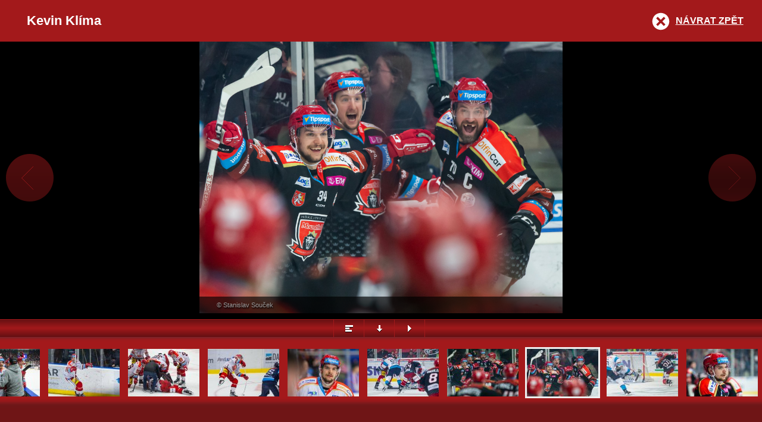

--- FILE ---
content_type: text/html
request_url: https://www.mountfieldhk.cz/media_show.asp?type=3&id=1692&fid=93612
body_size: 297938
content:
Kevin Klíma
<!DOCTYPE html>
<html xmlns="http://www.w3.org/1999/xhtml">

    <head>
        <meta http-equiv="Content-language" content="cs" />
        <meta http-equiv="Content-Type" content="text/html; charset=windows-1250" />
        <meta http-equiv="Cache-Control" content="no-cache" />
        <meta name="viewport" content="width=device-width,initial-scale=1,maximum-scale=1,user-scalable=no"/>
        <meta name="HandheldFriendly" content="true" />
        <title>Mountfield HK, a.s. |  Fotogalerie  |  Hráč  |  Kevin Klíma</title>        
        <link rel="stylesheet" href="/inc/js/esgallery/jquery.esgallery.css" type="text/css" media="all" />
        <script src="https://ajax.googleapis.com/ajax/libs/jquery/1.8.3/jquery.js"></script>
        <script type="text/javascript" src="/inc/js/esgallery/assets/jquery.event.swipe.js"></script>
        <script type="text/javascript" src="/inc/js/esgallery/assets/jquery.mousewheel.js"></script>
        <script type="text/javascript" src="/inc/js/esgallery/assets/jquery.tinyscrollbar.js"></script>
        <script type="text/javascript" src="/inc/js/esgallery/assets/spin.js"></script>
        <script type="text/javascript" src="/inc/js/esgallery/jquery.esgallery.js"></script>
        <script type="text/javascript" >
            $(document).ready(function() {
                $('#media-list').esgallery({
                    onReady          : true,
                    path             : '/inc/js/esgallery/',
                    container        : 'esgallery',
                    containerOverlay : 'esgallery-overlay',
                    sprite           : 'sprite',
                    htmlOpenLink     : '.esgallery-open',
                    htmlCloseLink    : '.esgallery-close',
                    social           : false,
                    summary          : true,
                    showLink         : '#show-link',
                    showLinkCopy     : 'Kopírovat odkaz',
                    facebookLink     : '#facebook',
                    twitterLink      : '#twitter',
                    gplusLink        : '#gplus',
                    facebookSharer   : 'http://www.facebook.com/sharer.php?u=',
                    twitterSharer    : 'http://www.twitter.com/share?url=',
                    gplusSharer      : 'http://plus.google.com/share?url=',
                    controlSlideshow : true,
                    controlCaption   : true,
                    controlPlaylist  : true,
                    controlFullImage : true,
                    controlTitle     : false,
                    zeroClipboardJs  : '/inc/js/esgallery/assets/ZeroClipboard/ZeroClipboard.min.js',
                    zeroClipboardSwf : '/inc/js/esgallery/assets/ZeroClipboard/ZeroClipboard.swf',
                    jwplayerJs       : '/inc/js/esgallery/assets/jwplayer/jwplayer.js',
                    jwplayerSwf      : '/inc/js/esgallery/assets/jwplayer/player.swf'
                });
            });
            (function(){
                /*   goBackHistoryForced   */
                document.addEventListener("DOMContentLoaded", function(event) 
                {
                    var closeButton = document.getElementsByClassName('esgallery-close')[0];
                    
                    closeButton.addEventListener('click', function()
                    {
                        setInterval(function() { window.history.go(-1);  }, 1000);
                    });
                
                });                
            })();
        </script>
    </head>

    <body>
 
        <a href="#16" class="esgallery-open" style="position: absolute; top: 100px; left: 100px; color: #008000;">Zobrazit galerii</a>

        <div id="media-top" class="sprite">
            <div id="media-title"><h1>Kevin Klíma</h1></div>
            <div id="media-back"><a href="#" onclick="window.history.go(-1); return false;" title="Návrat zpět" class="esgallery-close sprite">Návrat zpět</a></div>
            <div id="media-socials">
                <div id="social-button">
                    Sdílet
                    <div id="social-box">
                        <ul>
                            <li><a href="#" id="show-link" class="show-link sprite-social">Odkaz</a></li>
                            <li><a href="#" id="facebook" class="facebook sprite-social">Facebook</a></li>
                            <li><a href="#" id="twitter" class="twitter sprite-social">Twitter</a></li>
                            <li><a href="#" id="gplus" class="gplus sprite-social">Google Plus</a></li>
                            
                            
                        </ul>
                    </div>
                </div>
            </div>
            <div id="media-summary"><a href="#" title="Přehled" class="esgallery-summary sprite">Přehled</a></div>
        </div>

        <div id="media-list">
            <ul>
                <li>
<a href="foto_hkr/2025_SF4 (ČT Sport)_PCE/0W0A2767-Enhanced-NR.jpg"
 data-href-exact="foto_hkr/2025_SF4 (ČT Sport)_PCE/0W0A2767-Enhanced-NR.jpg"
 title=""
>
<img src="https://php.esports.cz/images/min_https.php?exact&w=120&h=80&topcut&file=https://www.mountfieldhk.cz/foto_hkr/2025_SF4 (ČT Sport)_PCE/0W0A2767-Enhanced-NR.jpg" alt="" />
</a>
<div>
<span class="title"></span>
<span class="copyright">&copy; Stanislav Souček</span>
<span class="link"></span>
</div>
</li>
<li>
<a href="foto_hkr/2025_SF3 (Oneplay)_PCE/0W0A2342-Enhanced-NR.jpg"
 data-href-exact="foto_hkr/2025_SF3 (Oneplay)_PCE/0W0A2342-Enhanced-NR.jpg"
 title=""
>
<img src="https://php.esports.cz/images/min_https.php?exact&w=120&h=80&topcut&file=https://www.mountfieldhk.cz/foto_hkr/2025_SF3 (Oneplay)_PCE/0W0A2342-Enhanced-NR.jpg" alt="" />
</a>
<div>
<span class="title"></span>
<span class="copyright">&copy; Stanislav Souček</span>
<span class="link"></span>
</div>
</li>
<li>
<a href="foto_hkr/2025_SF2 (ČT Sport)_MTF/0W0A1106-Enhanced-NR.jpg"
 data-href-exact="foto_hkr/2025_SF2 (ČT Sport)_MTF/0W0A1106-Enhanced-NR.jpg"
 title=""
>
<img src="https://php.esports.cz/images/min_https.php?exact&w=120&h=80&topcut&file=https://www.mountfieldhk.cz/foto_hkr/2025_SF2 (ČT Sport)_MTF/0W0A1106-Enhanced-NR.jpg" alt="" />
</a>
<div>
<span class="title"></span>
<span class="copyright">&copy; Stanislav Souček</span>
<span class="link"></span>
</div>
</li>
<li>
<a href="foto_hkr/2025_SF2 (ČT Sport)_MTF/0W0A1101-Enhanced-NR.jpg"
 data-href-exact="foto_hkr/2025_SF2 (ČT Sport)_MTF/0W0A1101-Enhanced-NR.jpg"
 title=""
>
<img src="https://php.esports.cz/images/min_https.php?exact&w=120&h=80&topcut&file=https://www.mountfieldhk.cz/foto_hkr/2025_SF2 (ČT Sport)_MTF/0W0A1101-Enhanced-NR.jpg" alt="" />
</a>
<div>
<span class="title"></span>
<span class="copyright">&copy; Stanislav Souček</span>
<span class="link"></span>
</div>
</li>
<li>
<a href="foto_hkr/2025_SF2 (ČT Sport)_MTF/0W0A1037-Enhanced-NR.jpg"
 data-href-exact="foto_hkr/2025_SF2 (ČT Sport)_MTF/0W0A1037-Enhanced-NR.jpg"
 title=""
>
<img src="https://php.esports.cz/images/min_https.php?exact&w=120&h=80&topcut&file=https://www.mountfieldhk.cz/foto_hkr/2025_SF2 (ČT Sport)_MTF/0W0A1037-Enhanced-NR.jpg" alt="" />
</a>
<div>
<span class="title"></span>
<span class="copyright">&copy; Stanislav Souček</span>
<span class="link"></span>
</div>
</li>
<li>
<a href="foto_hkr/2025_SF2 (ČT Sport)_MTF/0W0A0828-Enhanced-NR.jpg"
 data-href-exact="foto_hkr/2025_SF2 (ČT Sport)_MTF/0W0A0828-Enhanced-NR.jpg"
 title=""
>
<img src="https://php.esports.cz/images/min_https.php?exact&w=120&h=80&topcut&file=https://www.mountfieldhk.cz/foto_hkr/2025_SF2 (ČT Sport)_MTF/0W0A0828-Enhanced-NR.jpg" alt="" />
</a>
<div>
<span class="title"></span>
<span class="copyright">&copy; Stanislav Souček</span>
<span class="link"></span>
</div>
</li>
<li>
<a href="foto_hkr/2025_SF2 (ČT Sport)_MTF/0W0A0775-Enhanced-NR.jpg"
 data-href-exact="foto_hkr/2025_SF2 (ČT Sport)_MTF/0W0A0775-Enhanced-NR.jpg"
 title=""
>
<img src="https://php.esports.cz/images/min_https.php?exact&w=120&h=80&topcut&file=https://www.mountfieldhk.cz/foto_hkr/2025_SF2 (ČT Sport)_MTF/0W0A0775-Enhanced-NR.jpg" alt="" />
</a>
<div>
<span class="title"></span>
<span class="copyright">&copy; Stanislav Souček</span>
<span class="link"></span>
</div>
</li>
<li>
<a href="foto_hkr/2025_SF1 (Oneplay)_MTF/0W0A9732-Enhanced-NR.jpg"
 data-href-exact="foto_hkr/2025_SF1 (Oneplay)_MTF/0W0A9732-Enhanced-NR.jpg"
 title=""
>
<img src="https://php.esports.cz/images/min_https.php?exact&w=120&h=80&topcut&file=https://www.mountfieldhk.cz/foto_hkr/2025_SF1 (Oneplay)_MTF/0W0A9732-Enhanced-NR.jpg" alt="" />
</a>
<div>
<span class="title"></span>
<span class="copyright">&copy; Stanislav Souček</span>
<span class="link"></span>
</div>
</li>
<li>
<a href="foto_hkr/2025_ČF7 (Oneplay)_MTF/0W0A8179-Enhanced-NR.jpg"
 data-href-exact="foto_hkr/2025_ČF7 (Oneplay)_MTF/0W0A8179-Enhanced-NR.jpg"
 title=""
>
<img src="https://php.esports.cz/images/min_https.php?exact&w=120&h=80&topcut&file=https://www.mountfieldhk.cz/foto_hkr/2025_ČF7 (Oneplay)_MTF/0W0A8179-Enhanced-NR.jpg" alt="" />
</a>
<div>
<span class="title"></span>
<span class="copyright">&copy; Stanislav Souček</span>
<span class="link"></span>
</div>
</li>
<li>
<a href="foto_hkr/2025_ČF7 (Oneplay)_MTF/0W0A8170-Enhanced-NR.jpg"
 data-href-exact="foto_hkr/2025_ČF7 (Oneplay)_MTF/0W0A8170-Enhanced-NR.jpg"
 title=""
>
<img src="https://php.esports.cz/images/min_https.php?exact&w=120&h=80&topcut&file=https://www.mountfieldhk.cz/foto_hkr/2025_ČF7 (Oneplay)_MTF/0W0A8170-Enhanced-NR.jpg" alt="" />
</a>
<div>
<span class="title"></span>
<span class="copyright">&copy; Stanislav Souček</span>
<span class="link"></span>
</div>
</li>
<li>
<a href="foto_hkr/2025_ČF6 (Oneplay)_MBL/0W0A7025-Enhanced-NR.jpg"
 data-href-exact="foto_hkr/2025_ČF6 (Oneplay)_MBL/0W0A7025-Enhanced-NR.jpg"
 title=""
>
<img src="https://php.esports.cz/images/min_https.php?exact&w=120&h=80&topcut&file=https://www.mountfieldhk.cz/foto_hkr/2025_ČF6 (Oneplay)_MBL/0W0A7025-Enhanced-NR.jpg" alt="" />
</a>
<div>
<span class="title"></span>
<span class="copyright">&copy; Stanislav Souček</span>
<span class="link"></span>
</div>
</li>
<li>
<a href="foto_hkr/2025_ČF6 (Oneplay)_MBL/0W0A7023-Enhanced-NR.jpg"
 data-href-exact="foto_hkr/2025_ČF6 (Oneplay)_MBL/0W0A7023-Enhanced-NR.jpg"
 title=""
>
<img src="https://php.esports.cz/images/min_https.php?exact&w=120&h=80&topcut&file=https://www.mountfieldhk.cz/foto_hkr/2025_ČF6 (Oneplay)_MBL/0W0A7023-Enhanced-NR.jpg" alt="" />
</a>
<div>
<span class="title"></span>
<span class="copyright">&copy; Stanislav Souček</span>
<span class="link"></span>
</div>
</li>
<li>
<a href="foto_hkr/2025_ČF6 (Oneplay)_MBL/0W0A7017-Enhanced-NR.jpg"
 data-href-exact="foto_hkr/2025_ČF6 (Oneplay)_MBL/0W0A7017-Enhanced-NR.jpg"
 title=""
>
<img src="https://php.esports.cz/images/min_https.php?exact&w=120&h=80&topcut&file=https://www.mountfieldhk.cz/foto_hkr/2025_ČF6 (Oneplay)_MBL/0W0A7017-Enhanced-NR.jpg" alt="" />
</a>
<div>
<span class="title"></span>
<span class="copyright">&copy; Stanislav Souček</span>
<span class="link"></span>
</div>
</li>
<li>
<a href="foto_hkr/2025_ČF6 (Oneplay)_MBL/0W0A6777-Enhanced-NR.jpg"
 data-href-exact="foto_hkr/2025_ČF6 (Oneplay)_MBL/0W0A6777-Enhanced-NR.jpg"
 title=""
>
<img src="https://php.esports.cz/images/min_https.php?exact&w=120&h=80&topcut&file=https://www.mountfieldhk.cz/foto_hkr/2025_ČF6 (Oneplay)_MBL/0W0A6777-Enhanced-NR.jpg" alt="" />
</a>
<div>
<span class="title"></span>
<span class="copyright">&copy; Stanislav Souček</span>
<span class="link"></span>
</div>
</li>
<li>
<a href="foto_hkr/2025_ČF6 (Oneplay)_MBL/0W0A6763-Enhanced-NR.jpg"
 data-href-exact="foto_hkr/2025_ČF6 (Oneplay)_MBL/0W0A6763-Enhanced-NR.jpg"
 title=""
>
<img src="https://php.esports.cz/images/min_https.php?exact&w=120&h=80&topcut&file=https://www.mountfieldhk.cz/foto_hkr/2025_ČF6 (Oneplay)_MBL/0W0A6763-Enhanced-NR.jpg" alt="" />
</a>
<div>
<span class="title"></span>
<span class="copyright">&copy; Stanislav Souček</span>
<span class="link"></span>
</div>
</li>
<li>
<a href="foto_hkr/2025_příp. ČF5 (Oneplay)_MTF/0W0A5810-Enhanced-NR.jpg"
 data-href-exact="foto_hkr/2025_příp. ČF5 (Oneplay)_MTF/0W0A5810-Enhanced-NR.jpg"
 title=""
>
<img src="https://php.esports.cz/images/min_https.php?exact&w=120&h=80&topcut&file=https://www.mountfieldhk.cz/foto_hkr/2025_příp. ČF5 (Oneplay)_MTF/0W0A5810-Enhanced-NR.jpg" alt="" />
</a>
<div>
<span class="title"></span>
<span class="copyright">&copy; Stanislav Souček</span>
<span class="link"></span>
</div>
</li>
<li>
<a href="foto_hkr/2025_ČF4 (ČT Sport)_MBL/0W0A5068-Enhanced-NR.jpg"
 data-href-exact="foto_hkr/2025_ČF4 (ČT Sport)_MBL/0W0A5068-Enhanced-NR.jpg"
 title=""
>
<img src="https://php.esports.cz/images/min_https.php?exact&w=120&h=80&topcut&file=https://www.mountfieldhk.cz/foto_hkr/2025_ČF4 (ČT Sport)_MBL/0W0A5068-Enhanced-NR.jpg" alt="" />
</a>
<div>
<span class="title"></span>
<span class="copyright">&copy; Stanislav Souček</span>
<span class="link"></span>
</div>
</li>
<li>
<a href="foto_hkr/2025_ČF4 (ČT Sport)_MBL/0W0A5010-Enhanced-NR.jpg"
 data-href-exact="foto_hkr/2025_ČF4 (ČT Sport)_MBL/0W0A5010-Enhanced-NR.jpg"
 title=""
>
<img src="https://php.esports.cz/images/min_https.php?exact&w=120&h=80&topcut&file=https://www.mountfieldhk.cz/foto_hkr/2025_ČF4 (ČT Sport)_MBL/0W0A5010-Enhanced-NR.jpg" alt="" />
</a>
<div>
<span class="title"></span>
<span class="copyright">&copy; Stanislav Souček</span>
<span class="link"></span>
</div>
</li>
<li>
<a href="foto_hkr/2025_ČF4 (ČT Sport)_MBL/0W0A4816-Enhanced-NR.jpg"
 data-href-exact="foto_hkr/2025_ČF4 (ČT Sport)_MBL/0W0A4816-Enhanced-NR.jpg"
 title=""
>
<img src="https://php.esports.cz/images/min_https.php?exact&w=120&h=80&topcut&file=https://www.mountfieldhk.cz/foto_hkr/2025_ČF4 (ČT Sport)_MBL/0W0A4816-Enhanced-NR.jpg" alt="" />
</a>
<div>
<span class="title"></span>
<span class="copyright">&copy; Stanislav Souček</span>
<span class="link"></span>
</div>
</li>
<li>
<a href="foto_hkr/2025_ČF4 (ČT Sport)_MBL/0W0A4779-Enhanced-NR.jpg"
 data-href-exact="foto_hkr/2025_ČF4 (ČT Sport)_MBL/0W0A4779-Enhanced-NR.jpg"
 title=""
>
<img src="https://php.esports.cz/images/min_https.php?exact&w=120&h=80&topcut&file=https://www.mountfieldhk.cz/foto_hkr/2025_ČF4 (ČT Sport)_MBL/0W0A4779-Enhanced-NR.jpg" alt="" />
</a>
<div>
<span class="title"></span>
<span class="copyright">&copy; Stanislav Souček</span>
<span class="link"></span>
</div>
</li>
<li>
<a href="foto_hkr/2025_ČF4 (ČT Sport)_MBL/0W0A4754-Enhanced-NR.jpg"
 data-href-exact="foto_hkr/2025_ČF4 (ČT Sport)_MBL/0W0A4754-Enhanced-NR.jpg"
 title=""
>
<img src="https://php.esports.cz/images/min_https.php?exact&w=120&h=80&topcut&file=https://www.mountfieldhk.cz/foto_hkr/2025_ČF4 (ČT Sport)_MBL/0W0A4754-Enhanced-NR.jpg" alt="" />
</a>
<div>
<span class="title"></span>
<span class="copyright">&copy; Stanislav Souček</span>
<span class="link"></span>
</div>
</li>
<li>
<a href="foto_hkr/2025_ČF3 (Oneplay)_MBL/0W0A4070-Enhanced-NR.jpg"
 data-href-exact="foto_hkr/2025_ČF3 (Oneplay)_MBL/0W0A4070-Enhanced-NR.jpg"
 title=""
>
<img src="https://php.esports.cz/images/min_https.php?exact&w=120&h=80&topcut&file=https://www.mountfieldhk.cz/foto_hkr/2025_ČF3 (Oneplay)_MBL/0W0A4070-Enhanced-NR.jpg" alt="" />
</a>
<div>
<span class="title"></span>
<span class="copyright">&copy; Stanislav Souček</span>
<span class="link"></span>
</div>
</li>
<li>
<a href="foto_hkr/2025_ČF3 (Oneplay)_MBL/0W0A3900-Enhanced-NR.jpg"
 data-href-exact="foto_hkr/2025_ČF3 (Oneplay)_MBL/0W0A3900-Enhanced-NR.jpg"
 title=""
>
<img src="https://php.esports.cz/images/min_https.php?exact&w=120&h=80&topcut&file=https://www.mountfieldhk.cz/foto_hkr/2025_ČF3 (Oneplay)_MBL/0W0A3900-Enhanced-NR.jpg" alt="" />
</a>
<div>
<span class="title"></span>
<span class="copyright">&copy; Stanislav Souček</span>
<span class="link"></span>
</div>
</li>
<li>
<a href="foto_hkr/2025_ČF2 (ČT Sport)_MTF/0W0A3215-Enhanced-NR.jpg"
 data-href-exact="foto_hkr/2025_ČF2 (ČT Sport)_MTF/0W0A3215-Enhanced-NR.jpg"
 title=""
>
<img src="https://php.esports.cz/images/min_https.php?exact&w=120&h=80&topcut&file=https://www.mountfieldhk.cz/foto_hkr/2025_ČF2 (ČT Sport)_MTF/0W0A3215-Enhanced-NR.jpg" alt="" />
</a>
<div>
<span class="title"></span>
<span class="copyright">&copy; Stanislav Souček</span>
<span class="link"></span>
</div>
</li>
<li>
<a href="foto_hkr/2025_ČF2 (ČT Sport)_MTF/0W0A2596-Enhanced-NR.jpg"
 data-href-exact="foto_hkr/2025_ČF2 (ČT Sport)_MTF/0W0A2596-Enhanced-NR.jpg"
 title=""
>
<img src="https://php.esports.cz/images/min_https.php?exact&w=120&h=80&topcut&file=https://www.mountfieldhk.cz/foto_hkr/2025_ČF2 (ČT Sport)_MTF/0W0A2596-Enhanced-NR.jpg" alt="" />
</a>
<div>
<span class="title"></span>
<span class="copyright">&copy; Stanislav Souček</span>
<span class="link"></span>
</div>
</li>
<li>
<a href="foto_hkr/2025_ČF1 (Oneplay)_MTF/0W0A2174-Enhanced-NR.jpg"
 data-href-exact="foto_hkr/2025_ČF1 (Oneplay)_MTF/0W0A2174-Enhanced-NR.jpg"
 title=""
>
<img src="https://php.esports.cz/images/min_https.php?exact&w=120&h=80&topcut&file=https://www.mountfieldhk.cz/foto_hkr/2025_ČF1 (Oneplay)_MTF/0W0A2174-Enhanced-NR.jpg" alt="" />
</a>
<div>
<span class="title"></span>
<span class="copyright">&copy; Stanislav Souček</span>
<span class="link"></span>
</div>
</li>
<li>
<a href="foto_hkr/2025_51_MTF/0W0A1328-Enhanced-NR.jpg"
 data-href-exact="foto_hkr/2025_51_MTF/0W0A1328-Enhanced-NR.jpg"
 title=""
>
<img src="https://php.esports.cz/images/min_https.php?exact&w=120&h=80&topcut&file=https://www.mountfieldhk.cz/foto_hkr/2025_51_MTF/0W0A1328-Enhanced-NR.jpg" alt="" />
</a>
<div>
<span class="title"></span>
<span class="copyright">&copy; Stanislav Souček</span>
<span class="link"></span>
</div>
</li>
<li>
<a href="foto_hkr/2025_51_MTF/0W0A1298-Enhanced-NR.jpg"
 data-href-exact="foto_hkr/2025_51_MTF/0W0A1298-Enhanced-NR.jpg"
 title=""
>
<img src="https://php.esports.cz/images/min_https.php?exact&w=120&h=80&topcut&file=https://www.mountfieldhk.cz/foto_hkr/2025_51_MTF/0W0A1298-Enhanced-NR.jpg" alt="" />
</a>
<div>
<span class="title"></span>
<span class="copyright">&copy; Stanislav Souček</span>
<span class="link"></span>
</div>
</li>
<li>
<a href="foto_hkr/2025_51_MTF/0W0A1245-Enhanced-NR.jpg"
 data-href-exact="foto_hkr/2025_51_MTF/0W0A1245-Enhanced-NR.jpg"
 title=""
>
<img src="https://php.esports.cz/images/min_https.php?exact&w=120&h=80&topcut&file=https://www.mountfieldhk.cz/foto_hkr/2025_51_MTF/0W0A1245-Enhanced-NR.jpg" alt="" />
</a>
<div>
<span class="title"></span>
<span class="copyright">&copy; Stanislav Souček</span>
<span class="link"></span>
</div>
</li>
<li>
<a href="foto_hkr/2025_51_MTF/0W0A1117-Enhanced-NR.jpg"
 data-href-exact="foto_hkr/2025_51_MTF/0W0A1117-Enhanced-NR.jpg"
 title=""
>
<img src="https://php.esports.cz/images/min_https.php?exact&w=120&h=80&topcut&file=https://www.mountfieldhk.cz/foto_hkr/2025_51_MTF/0W0A1117-Enhanced-NR.jpg" alt="" />
</a>
<div>
<span class="title"></span>
<span class="copyright">&copy; Stanislav Souček</span>
<span class="link"></span>
</div>
</li>
<li>
<a href="foto_hkr/2025_51_MTF/0W0A0843-Enhanced-NR.jpg"
 data-href-exact="foto_hkr/2025_51_MTF/0W0A0843-Enhanced-NR.jpg"
 title=""
>
<img src="https://php.esports.cz/images/min_https.php?exact&w=120&h=80&topcut&file=https://www.mountfieldhk.cz/foto_hkr/2025_51_MTF/0W0A0843-Enhanced-NR.jpg" alt="" />
</a>
<div>
<span class="title"></span>
<span class="copyright">&copy; Stanislav Souček</span>
<span class="link"></span>
</div>
</li>
<li>
<a href="foto_hkr/2025_49_MTF/0W0A9800-Enhanced-NR.jpg"
 data-href-exact="foto_hkr/2025_49_MTF/0W0A9800-Enhanced-NR.jpg"
 title=""
>
<img src="https://php.esports.cz/images/min_https.php?exact&w=120&h=80&topcut&file=https://www.mountfieldhk.cz/foto_hkr/2025_49_MTF/0W0A9800-Enhanced-NR.jpg" alt="" />
</a>
<div>
<span class="title"></span>
<span class="copyright">&copy; Stanislav Souček</span>
<span class="link"></span>
</div>
</li>
<li>
<a href="foto_hkr/2025_49_MTF/0W0A9696-Enhanced-NR.jpg"
 data-href-exact="foto_hkr/2025_49_MTF/0W0A9696-Enhanced-NR.jpg"
 title=""
>
<img src="https://php.esports.cz/images/min_https.php?exact&w=120&h=80&topcut&file=https://www.mountfieldhk.cz/foto_hkr/2025_49_MTF/0W0A9696-Enhanced-NR.jpg" alt="" />
</a>
<div>
<span class="title"></span>
<span class="copyright">&copy; Stanislav Souček</span>
<span class="link"></span>
</div>
</li>
<li>
<a href="foto_hkr/2025_49_MTF/0W0A9686-Enhanced-NR.jpg"
 data-href-exact="foto_hkr/2025_49_MTF/0W0A9686-Enhanced-NR.jpg"
 title=""
>
<img src="https://php.esports.cz/images/min_https.php?exact&w=120&h=80&topcut&file=https://www.mountfieldhk.cz/foto_hkr/2025_49_MTF/0W0A9686-Enhanced-NR.jpg" alt="" />
</a>
<div>
<span class="title"></span>
<span class="copyright">&copy; Stanislav Souček</span>
<span class="link"></span>
</div>
</li>
<li>
<a href="foto_hkr/2025_49_MTF/0W0A9685-Enhanced-NR.jpg"
 data-href-exact="foto_hkr/2025_49_MTF/0W0A9685-Enhanced-NR.jpg"
 title=""
>
<img src="https://php.esports.cz/images/min_https.php?exact&w=120&h=80&topcut&file=https://www.mountfieldhk.cz/foto_hkr/2025_49_MTF/0W0A9685-Enhanced-NR.jpg" alt="" />
</a>
<div>
<span class="title"></span>
<span class="copyright">&copy; Stanislav Souček</span>
<span class="link"></span>
</div>
</li>
<li>
<a href="foto_hkr/2025_49_MTF/0W0A9677-Enhanced-NR.jpg"
 data-href-exact="foto_hkr/2025_49_MTF/0W0A9677-Enhanced-NR.jpg"
 title=""
>
<img src="https://php.esports.cz/images/min_https.php?exact&w=120&h=80&topcut&file=https://www.mountfieldhk.cz/foto_hkr/2025_49_MTF/0W0A9677-Enhanced-NR.jpg" alt="" />
</a>
<div>
<span class="title"></span>
<span class="copyright">&copy; Stanislav Souček</span>
<span class="link"></span>
</div>
</li>
<li>
<a href="foto_hkr/2025_49_MTF/0W0A9664-Enhanced-NR.jpg"
 data-href-exact="foto_hkr/2025_49_MTF/0W0A9664-Enhanced-NR.jpg"
 title=""
>
<img src="https://php.esports.cz/images/min_https.php?exact&w=120&h=80&topcut&file=https://www.mountfieldhk.cz/foto_hkr/2025_49_MTF/0W0A9664-Enhanced-NR.jpg" alt="" />
</a>
<div>
<span class="title"></span>
<span class="copyright">&copy; Stanislav Souček</span>
<span class="link"></span>
</div>
</li>
<li>
<a href="foto_hkr/2025_49_MTF/0W0A9663-Enhanced-NR.jpg"
 data-href-exact="foto_hkr/2025_49_MTF/0W0A9663-Enhanced-NR.jpg"
 title=""
>
<img src="https://php.esports.cz/images/min_https.php?exact&w=120&h=80&topcut&file=https://www.mountfieldhk.cz/foto_hkr/2025_49_MTF/0W0A9663-Enhanced-NR.jpg" alt="" />
</a>
<div>
<span class="title"></span>
<span class="copyright">&copy; Stanislav Souček</span>
<span class="link"></span>
</div>
</li>
<li>
<a href="foto_hkr/2025_49_MTF/0W0A9520-Enhanced-NR.jpg"
 data-href-exact="foto_hkr/2025_49_MTF/0W0A9520-Enhanced-NR.jpg"
 title=""
>
<img src="https://php.esports.cz/images/min_https.php?exact&w=120&h=80&topcut&file=https://www.mountfieldhk.cz/foto_hkr/2025_49_MTF/0W0A9520-Enhanced-NR.jpg" alt="" />
</a>
<div>
<span class="title"></span>
<span class="copyright">&copy; Stanislav Souček</span>
<span class="link"></span>
</div>
</li>
<li>
<a href="foto_hkr/2025_48. kolo (ČT Sport)_PCE/0W0A9172-Enhanced-NR.jpg"
 data-href-exact="foto_hkr/2025_48. kolo (ČT Sport)_PCE/0W0A9172-Enhanced-NR.jpg"
 title=""
>
<img src="https://php.esports.cz/images/min_https.php?exact&w=120&h=80&topcut&file=https://www.mountfieldhk.cz/foto_hkr/2025_48. kolo (ČT Sport)_PCE/0W0A9172-Enhanced-NR.jpg" alt="" />
</a>
<div>
<span class="title"></span>
<span class="copyright">&copy; Stanislav Souček</span>
<span class="link"></span>
</div>
</li>
<li>
<a href="foto_hkr/2025_48. kolo (ČT Sport)_PCE/0W0A8835-Enhanced-NR.jpg"
 data-href-exact="foto_hkr/2025_48. kolo (ČT Sport)_PCE/0W0A8835-Enhanced-NR.jpg"
 title=""
>
<img src="https://php.esports.cz/images/min_https.php?exact&w=120&h=80&topcut&file=https://www.mountfieldhk.cz/foto_hkr/2025_48. kolo (ČT Sport)_PCE/0W0A8835-Enhanced-NR.jpg" alt="" />
</a>
<div>
<span class="title"></span>
<span class="copyright">&copy; Stanislav Souček</span>
<span class="link"></span>
</div>
</li>
<li>
<a href="foto_hkr/2025_47_MTF/0W0A8376-Enhanced-NR.jpg"
 data-href-exact="foto_hkr/2025_47_MTF/0W0A8376-Enhanced-NR.jpg"
 title=""
>
<img src="https://php.esports.cz/images/min_https.php?exact&w=120&h=80&topcut&file=https://www.mountfieldhk.cz/foto_hkr/2025_47_MTF/0W0A8376-Enhanced-NR.jpg" alt="" />
</a>
<div>
<span class="title"></span>
<span class="copyright">&copy; Stanislav Souček</span>
<span class="link"></span>
</div>
</li>
<li>
<a href="foto_hkr/2025_47_MTF/0W0A8101-Enhanced-NR.jpg"
 data-href-exact="foto_hkr/2025_47_MTF/0W0A8101-Enhanced-NR.jpg"
 title=""
>
<img src="https://php.esports.cz/images/min_https.php?exact&w=120&h=80&topcut&file=https://www.mountfieldhk.cz/foto_hkr/2025_47_MTF/0W0A8101-Enhanced-NR.jpg" alt="" />
</a>
<div>
<span class="title"></span>
<span class="copyright">&copy; Stanislav Souček</span>
<span class="link"></span>
</div>
</li>
<li>
<a href="foto_hkr/2025_47_MTF/0W0A8023-Enhanced-NR.jpg"
 data-href-exact="foto_hkr/2025_47_MTF/0W0A8023-Enhanced-NR.jpg"
 title=""
>
<img src="https://php.esports.cz/images/min_https.php?exact&w=120&h=80&topcut&file=https://www.mountfieldhk.cz/foto_hkr/2025_47_MTF/0W0A8023-Enhanced-NR.jpg" alt="" />
</a>
<div>
<span class="title"></span>
<span class="copyright">&copy; Stanislav Souček</span>
<span class="link"></span>
</div>
</li>
<li>
<a href="foto_hkr/2025_45_MTF/AF1R4976.jpg"
 data-href-exact="foto_hkr/2025_45_MTF/AF1R4976.jpg"
 title=""
>
<img src="https://php.esports.cz/images/min_https.php?exact&w=120&h=80&topcut&file=https://www.mountfieldhk.cz/foto_hkr/2025_45_MTF/AF1R4976.jpg" alt="" />
</a>
<div>
<span class="title"></span>
<span class="copyright">&copy; Stanislav Souček</span>
<span class="link"></span>
</div>
</li>
<li>
<a href="foto_hkr/2025_43_MTF/AF1R3449.jpg"
 data-href-exact="foto_hkr/2025_43_MTF/AF1R3449.jpg"
 title=""
>
<img src="https://php.esports.cz/images/min_https.php?exact&w=120&h=80&topcut&file=https://www.mountfieldhk.cz/foto_hkr/2025_43_MTF/AF1R3449.jpg" alt="" />
</a>
<div>
<span class="title"></span>
<span class="copyright">&copy; Stanislav Souček</span>
<span class="link"></span>
</div>
</li>
<li>
<a href="foto_hkr/2025_43_MTF/AF1R3397-2.jpg"
 data-href-exact="foto_hkr/2025_43_MTF/AF1R3397-2.jpg"
 title=""
>
<img src="https://php.esports.cz/images/min_https.php?exact&w=120&h=80&topcut&file=https://www.mountfieldhk.cz/foto_hkr/2025_43_MTF/AF1R3397-2.jpg" alt="" />
</a>
<div>
<span class="title"></span>
<span class="copyright">&copy; Stanislav Souček</span>
<span class="link"></span>
</div>
</li>
<li>
<a href="foto_hkr/2025_43_MTF/AF1R3148.jpg"
 data-href-exact="foto_hkr/2025_43_MTF/AF1R3148.jpg"
 title=""
>
<img src="https://php.esports.cz/images/min_https.php?exact&w=120&h=80&topcut&file=https://www.mountfieldhk.cz/foto_hkr/2025_43_MTF/AF1R3148.jpg" alt="" />
</a>
<div>
<span class="title"></span>
<span class="copyright">&copy; Stanislav Souček</span>
<span class="link"></span>
</div>
</li>
<li>
<a href="foto_hkr/2025_43_MTF/AF1R3043.jpg"
 data-href-exact="foto_hkr/2025_43_MTF/AF1R3043.jpg"
 title=""
>
<img src="https://php.esports.cz/images/min_https.php?exact&w=120&h=80&topcut&file=https://www.mountfieldhk.cz/foto_hkr/2025_43_MTF/AF1R3043.jpg" alt="" />
</a>
<div>
<span class="title"></span>
<span class="copyright">&copy; Stanislav Souček</span>
<span class="link"></span>
</div>
</li>
<li>
<a href="foto_hkr/2025_40_MTF/AF1R1781.jpg"
 data-href-exact="foto_hkr/2025_40_MTF/AF1R1781.jpg"
 title=""
>
<img src="https://php.esports.cz/images/min_https.php?exact&w=120&h=80&topcut&file=https://www.mountfieldhk.cz/foto_hkr/2025_40_MTF/AF1R1781.jpg" alt="" />
</a>
<div>
<span class="title"></span>
<span class="copyright">&copy; Stanislav Souček</span>
<span class="link"></span>
</div>
</li>
<li>
<a href="foto_hkr/2025_40_MTF/AF1R1709.jpg"
 data-href-exact="foto_hkr/2025_40_MTF/AF1R1709.jpg"
 title=""
>
<img src="https://php.esports.cz/images/min_https.php?exact&w=120&h=80&topcut&file=https://www.mountfieldhk.cz/foto_hkr/2025_40_MTF/AF1R1709.jpg" alt="" />
</a>
<div>
<span class="title"></span>
<span class="copyright">&copy; Stanislav Souček</span>
<span class="link"></span>
</div>
</li>
<li>
<a href="foto_hkr/2025_40_MTF/AF1R1705.jpg"
 data-href-exact="foto_hkr/2025_40_MTF/AF1R1705.jpg"
 title=""
>
<img src="https://php.esports.cz/images/min_https.php?exact&w=120&h=80&topcut&file=https://www.mountfieldhk.cz/foto_hkr/2025_40_MTF/AF1R1705.jpg" alt="" />
</a>
<div>
<span class="title"></span>
<span class="copyright">&copy; Stanislav Souček</span>
<span class="link"></span>
</div>
</li>
<li>
<a href="foto_hkr/2025_40_MTF/AF1R1652.jpg"
 data-href-exact="foto_hkr/2025_40_MTF/AF1R1652.jpg"
 title=""
>
<img src="https://php.esports.cz/images/min_https.php?exact&w=120&h=80&topcut&file=https://www.mountfieldhk.cz/foto_hkr/2025_40_MTF/AF1R1652.jpg" alt="" />
</a>
<div>
<span class="title"></span>
<span class="copyright">&copy; Stanislav Souček</span>
<span class="link"></span>
</div>
</li>
<li>
<a href="foto_hkr/2025_39_MTF/AF1R1009.jpg"
 data-href-exact="foto_hkr/2025_39_MTF/AF1R1009.jpg"
 title=""
>
<img src="https://php.esports.cz/images/min_https.php?exact&w=120&h=80&topcut&file=https://www.mountfieldhk.cz/foto_hkr/2025_39_MTF/AF1R1009.jpg" alt="" />
</a>
<div>
<span class="title"></span>
<span class="copyright">&copy; Stanislav Souček</span>
<span class="link"></span>
</div>
</li>
<li>
<a href="foto_hkr/2025_39_MTF/AF1R0693.jpg"
 data-href-exact="foto_hkr/2025_39_MTF/AF1R0693.jpg"
 title=""
>
<img src="https://php.esports.cz/images/min_https.php?exact&w=120&h=80&topcut&file=https://www.mountfieldhk.cz/foto_hkr/2025_39_MTF/AF1R0693.jpg" alt="" />
</a>
<div>
<span class="title"></span>
<span class="copyright">&copy; Stanislav Souček</span>
<span class="link"></span>
</div>
</li>
<li>
<a href="foto_hkr/2025_39_MTF/AF1R0686.jpg"
 data-href-exact="foto_hkr/2025_39_MTF/AF1R0686.jpg"
 title=""
>
<img src="https://php.esports.cz/images/min_https.php?exact&w=120&h=80&topcut&file=https://www.mountfieldhk.cz/foto_hkr/2025_39_MTF/AF1R0686.jpg" alt="" />
</a>
<div>
<span class="title"></span>
<span class="copyright">&copy; Stanislav Souček</span>
<span class="link"></span>
</div>
</li>
<li>
<a href="foto_hkr/2025_39_MTF/AF1R0618.jpg"
 data-href-exact="foto_hkr/2025_39_MTF/AF1R0618.jpg"
 title=""
>
<img src="https://php.esports.cz/images/min_https.php?exact&w=120&h=80&topcut&file=https://www.mountfieldhk.cz/foto_hkr/2025_39_MTF/AF1R0618.jpg" alt="" />
</a>
<div>
<span class="title"></span>
<span class="copyright">&copy; Stanislav Souček</span>
<span class="link"></span>
</div>
</li>
<li>
<a href="foto_hkr/2025_39_MTF/AF1R0434.jpg"
 data-href-exact="foto_hkr/2025_39_MTF/AF1R0434.jpg"
 title=""
>
<img src="https://php.esports.cz/images/min_https.php?exact&w=120&h=80&topcut&file=https://www.mountfieldhk.cz/foto_hkr/2025_39_MTF/AF1R0434.jpg" alt="" />
</a>
<div>
<span class="title"></span>
<span class="copyright">&copy; Stanislav Souček</span>
<span class="link"></span>
</div>
</li>
<li>
<a href="foto_hkr/2025_37_MTF/AF1R9579.jpg"
 data-href-exact="foto_hkr/2025_37_MTF/AF1R9579.jpg"
 title=""
>
<img src="https://php.esports.cz/images/min_https.php?exact&w=120&h=80&topcut&file=https://www.mountfieldhk.cz/foto_hkr/2025_37_MTF/AF1R9579.jpg" alt="" />
</a>
<div>
<span class="title"></span>
<span class="copyright">&copy; Stanislav Souček</span>
<span class="link"></span>
</div>
</li>
<li>
<a href="foto_hkr/2025_37_MTF/AF1R9576.jpg"
 data-href-exact="foto_hkr/2025_37_MTF/AF1R9576.jpg"
 title=""
>
<img src="https://php.esports.cz/images/min_https.php?exact&w=120&h=80&topcut&file=https://www.mountfieldhk.cz/foto_hkr/2025_37_MTF/AF1R9576.jpg" alt="" />
</a>
<div>
<span class="title"></span>
<span class="copyright">&copy; Stanislav Souček</span>
<span class="link"></span>
</div>
</li>
<li>
<a href="foto_hkr/2025_35. kolo (O2 TV)_MTF/AF1R8667.jpg"
 data-href-exact="foto_hkr/2025_35. kolo (O2 TV)_MTF/AF1R8667.jpg"
 title=""
>
<img src="https://php.esports.cz/images/min_https.php?exact&w=120&h=80&topcut&file=https://www.mountfieldhk.cz/foto_hkr/2025_35. kolo (O2 TV)_MTF/AF1R8667.jpg" alt="" />
</a>
<div>
<span class="title"></span>
<span class="copyright">&copy; Stanislav Souček</span>
<span class="link"></span>
</div>
</li>
<li>
<a href="foto_hkr/2025_35. kolo (O2 TV)_MTF/AF1R8362.jpg"
 data-href-exact="foto_hkr/2025_35. kolo (O2 TV)_MTF/AF1R8362.jpg"
 title=""
>
<img src="https://php.esports.cz/images/min_https.php?exact&w=120&h=80&topcut&file=https://www.mountfieldhk.cz/foto_hkr/2025_35. kolo (O2 TV)_MTF/AF1R8362.jpg" alt="" />
</a>
<div>
<span class="title"></span>
<span class="copyright">&copy; Stanislav Souček</span>
<span class="link"></span>
</div>
</li>
<li>
<a href="foto_hkr/2025_33_MTF/AF1R8161.jpg"
 data-href-exact="foto_hkr/2025_33_MTF/AF1R8161.jpg"
 title=""
>
<img src="https://php.esports.cz/images/min_https.php?exact&w=120&h=80&topcut&file=https://www.mountfieldhk.cz/foto_hkr/2025_33_MTF/AF1R8161.jpg" alt="" />
</a>
<div>
<span class="title"></span>
<span class="copyright">&copy; Stanislav Souček</span>
<span class="link"></span>
</div>
</li>
<li>
<a href="foto_hkr/2025_31_MTF/AF1R7527.jpg"
 data-href-exact="foto_hkr/2025_31_MTF/AF1R7527.jpg"
 title=""
>
<img src="https://php.esports.cz/images/min_https.php?exact&w=120&h=80&topcut&file=https://www.mountfieldhk.cz/foto_hkr/2025_31_MTF/AF1R7527.jpg" alt="" />
</a>
<div>
<span class="title"></span>
<span class="copyright">&copy; Stanislav Souček</span>
<span class="link"></span>
</div>
</li>
<li>
<a href="foto_hkr/2025_31_MTF/AF1R7347.jpg"
 data-href-exact="foto_hkr/2025_31_MTF/AF1R7347.jpg"
 title=""
>
<img src="https://php.esports.cz/images/min_https.php?exact&w=120&h=80&topcut&file=https://www.mountfieldhk.cz/foto_hkr/2025_31_MTF/AF1R7347.jpg" alt="" />
</a>
<div>
<span class="title"></span>
<span class="copyright">&copy; Stanislav Souček</span>
<span class="link"></span>
</div>
</li>
<li>
<a href="foto_hkr/2025_31_MTF/AF1R7293.jpg"
 data-href-exact="foto_hkr/2025_31_MTF/AF1R7293.jpg"
 title=""
>
<img src="https://php.esports.cz/images/min_https.php?exact&w=120&h=80&topcut&file=https://www.mountfieldhk.cz/foto_hkr/2025_31_MTF/AF1R7293.jpg" alt="" />
</a>
<div>
<span class="title"></span>
<span class="copyright">&copy; Stanislav Souček</span>
<span class="link"></span>
</div>
</li>
<li>
<a href="foto_hkr/2025_31_MTF/AF1R7240.jpg"
 data-href-exact="foto_hkr/2025_31_MTF/AF1R7240.jpg"
 title=""
>
<img src="https://php.esports.cz/images/min_https.php?exact&w=120&h=80&topcut&file=https://www.mountfieldhk.cz/foto_hkr/2025_31_MTF/AF1R7240.jpg" alt="" />
</a>
<div>
<span class="title"></span>
<span class="copyright">&copy; Stanislav Souček</span>
<span class="link"></span>
</div>
</li>
<li>
<a href="foto_hkr/2025_31_MTF/AF1R6965.jpg"
 data-href-exact="foto_hkr/2025_31_MTF/AF1R6965.jpg"
 title=""
>
<img src="https://php.esports.cz/images/min_https.php?exact&w=120&h=80&topcut&file=https://www.mountfieldhk.cz/foto_hkr/2025_31_MTF/AF1R6965.jpg" alt="" />
</a>
<div>
<span class="title"></span>
<span class="copyright">&copy; Stanislav Souček</span>
<span class="link"></span>
</div>
</li>
<li>
<a href="foto_hkr/2025_29. kolo (O2 TV)_MTF/AF1R6588.jpg"
 data-href-exact="foto_hkr/2025_29. kolo (O2 TV)_MTF/AF1R6588.jpg"
 title=""
>
<img src="https://php.esports.cz/images/min_https.php?exact&w=120&h=80&topcut&file=https://www.mountfieldhk.cz/foto_hkr/2025_29. kolo (O2 TV)_MTF/AF1R6588.jpg" alt="" />
</a>
<div>
<span class="title"></span>
<span class="copyright">&copy; Stanislav Souček</span>
<span class="link"></span>
</div>
</li>
<li>
<a href="foto_hkr/2025_29. kolo (O2 TV)_MTF/AF1R6585.jpg"
 data-href-exact="foto_hkr/2025_29. kolo (O2 TV)_MTF/AF1R6585.jpg"
 title=""
>
<img src="https://php.esports.cz/images/min_https.php?exact&w=120&h=80&topcut&file=https://www.mountfieldhk.cz/foto_hkr/2025_29. kolo (O2 TV)_MTF/AF1R6585.jpg" alt="" />
</a>
<div>
<span class="title"></span>
<span class="copyright">&copy; Stanislav Souček</span>
<span class="link"></span>
</div>
</li>
<li>
<a href="foto_hkr/2025_29. kolo (O2 TV)_MTF/AF1R6505.jpg"
 data-href-exact="foto_hkr/2025_29. kolo (O2 TV)_MTF/AF1R6505.jpg"
 title=""
>
<img src="https://php.esports.cz/images/min_https.php?exact&w=120&h=80&topcut&file=https://www.mountfieldhk.cz/foto_hkr/2025_29. kolo (O2 TV)_MTF/AF1R6505.jpg" alt="" />
</a>
<div>
<span class="title"></span>
<span class="copyright">&copy; Stanislav Souček</span>
<span class="link"></span>
</div>
</li>
<li>
<a href="foto_hkr/2025_29. kolo (O2 TV)_MTF/AF1R6496.jpg"
 data-href-exact="foto_hkr/2025_29. kolo (O2 TV)_MTF/AF1R6496.jpg"
 title=""
>
<img src="https://php.esports.cz/images/min_https.php?exact&w=120&h=80&topcut&file=https://www.mountfieldhk.cz/foto_hkr/2025_29. kolo (O2 TV)_MTF/AF1R6496.jpg" alt="" />
</a>
<div>
<span class="title"></span>
<span class="copyright">&copy; Stanislav Souček</span>
<span class="link"></span>
</div>
</li>
<li>
<a href="foto_hkr/2025_29. kolo (O2 TV)_MTF/AF1R6342.jpg"
 data-href-exact="foto_hkr/2025_29. kolo (O2 TV)_MTF/AF1R6342.jpg"
 title=""
>
<img src="https://php.esports.cz/images/min_https.php?exact&w=120&h=80&topcut&file=https://www.mountfieldhk.cz/foto_hkr/2025_29. kolo (O2 TV)_MTF/AF1R6342.jpg" alt="" />
</a>
<div>
<span class="title"></span>
<span class="copyright">&copy; Stanislav Souček</span>
<span class="link"></span>
</div>
</li>
<li>
<a href="foto_hkr/2025_29. kolo (O2 TV)_MTF/AF1R6285.jpg"
 data-href-exact="foto_hkr/2025_29. kolo (O2 TV)_MTF/AF1R6285.jpg"
 title=""
>
<img src="https://php.esports.cz/images/min_https.php?exact&w=120&h=80&topcut&file=https://www.mountfieldhk.cz/foto_hkr/2025_29. kolo (O2 TV)_MTF/AF1R6285.jpg" alt="" />
</a>
<div>
<span class="title"></span>
<span class="copyright">&copy; Stanislav Souček</span>
<span class="link"></span>
</div>
</li>
<li>
<a href="foto_hkr/2025_29. kolo (O2 TV)_MTF/AF1R6279.jpg"
 data-href-exact="foto_hkr/2025_29. kolo (O2 TV)_MTF/AF1R6279.jpg"
 title=""
>
<img src="https://php.esports.cz/images/min_https.php?exact&w=120&h=80&topcut&file=https://www.mountfieldhk.cz/foto_hkr/2025_29. kolo (O2 TV)_MTF/AF1R6279.jpg" alt="" />
</a>
<div>
<span class="title"></span>
<span class="copyright">&copy; Stanislav Souček</span>
<span class="link"></span>
</div>
</li>
<li>
<a href="foto_hkr/2025_29. kolo (O2 TV)_MTF/AF1R6197.jpg"
 data-href-exact="foto_hkr/2025_29. kolo (O2 TV)_MTF/AF1R6197.jpg"
 title=""
>
<img src="https://php.esports.cz/images/min_https.php?exact&w=120&h=80&topcut&file=https://www.mountfieldhk.cz/foto_hkr/2025_29. kolo (O2 TV)_MTF/AF1R6197.jpg" alt="" />
</a>
<div>
<span class="title"></span>
<span class="copyright">&copy; Stanislav Souček</span>
<span class="link"></span>
</div>
</li>
<li>
<a href="foto_hkr/2025_23_MTF/IMG_9753.jpg"
 data-href-exact="foto_hkr/2025_23_MTF/IMG_9753.jpg"
 title=""
>
<img src="https://php.esports.cz/images/min_https.php?exact&w=120&h=80&topcut&file=https://www.mountfieldhk.cz/foto_hkr/2025_23_MTF/IMG_9753.jpg" alt="" />
</a>
<div>
<span class="title"></span>
<span class="copyright">&copy; Stanislav Souček</span>
<span class="link"></span>
</div>
</li>
<li>
<a href="foto_hkr/2025_23_MTF/IMG_9749.jpg"
 data-href-exact="foto_hkr/2025_23_MTF/IMG_9749.jpg"
 title=""
>
<img src="https://php.esports.cz/images/min_https.php?exact&w=120&h=80&topcut&file=https://www.mountfieldhk.cz/foto_hkr/2025_23_MTF/IMG_9749.jpg" alt="" />
</a>
<div>
<span class="title"></span>
<span class="copyright">&copy; Stanislav Souček</span>
<span class="link"></span>
</div>
</li>
<li>
<a href="foto_hkr/2025_23_MTF/IMG_9550.jpg"
 data-href-exact="foto_hkr/2025_23_MTF/IMG_9550.jpg"
 title=""
>
<img src="https://php.esports.cz/images/min_https.php?exact&w=120&h=80&topcut&file=https://www.mountfieldhk.cz/foto_hkr/2025_23_MTF/IMG_9550.jpg" alt="" />
</a>
<div>
<span class="title"></span>
<span class="copyright">&copy; Stanislav Souček</span>
<span class="link"></span>
</div>
</li>
<li>
<a href="foto_hkr/2025_23_MTF/IMG_0523.jpg"
 data-href-exact="foto_hkr/2025_23_MTF/IMG_0523.jpg"
 title=""
>
<img src="https://php.esports.cz/images/min_https.php?exact&w=120&h=80&topcut&file=https://www.mountfieldhk.cz/foto_hkr/2025_23_MTF/IMG_0523.jpg" alt="" />
</a>
<div>
<span class="title"></span>
<span class="copyright">&copy; Stanislav Souček</span>
<span class="link"></span>
</div>
</li>
<li>
<a href="foto_hkr/2025_23_MTF/IMG_0520.jpg"
 data-href-exact="foto_hkr/2025_23_MTF/IMG_0520.jpg"
 title=""
>
<img src="https://php.esports.cz/images/min_https.php?exact&w=120&h=80&topcut&file=https://www.mountfieldhk.cz/foto_hkr/2025_23_MTF/IMG_0520.jpg" alt="" />
</a>
<div>
<span class="title"></span>
<span class="copyright">&copy; Stanislav Souček</span>
<span class="link"></span>
</div>
</li>
<li>
<a href="foto_hkr/2025_23_MTF/IMG_0433.jpg"
 data-href-exact="foto_hkr/2025_23_MTF/IMG_0433.jpg"
 title=""
>
<img src="https://php.esports.cz/images/min_https.php?exact&w=120&h=80&topcut&file=https://www.mountfieldhk.cz/foto_hkr/2025_23_MTF/IMG_0433.jpg" alt="" />
</a>
<div>
<span class="title"></span>
<span class="copyright">&copy; Stanislav Souček</span>
<span class="link"></span>
</div>
</li>
<li>
<a href="foto_hkr/2025_23_MTF/IMG_0134.jpg"
 data-href-exact="foto_hkr/2025_23_MTF/IMG_0134.jpg"
 title=""
>
<img src="https://php.esports.cz/images/min_https.php?exact&w=120&h=80&topcut&file=https://www.mountfieldhk.cz/foto_hkr/2025_23_MTF/IMG_0134.jpg" alt="" />
</a>
<div>
<span class="title"></span>
<span class="copyright">&copy; Stanislav Souček</span>
<span class="link"></span>
</div>
</li>
<li>
<a href="foto_hkr/2025_23_MTF/IMG_0116.jpg"
 data-href-exact="foto_hkr/2025_23_MTF/IMG_0116.jpg"
 title=""
>
<img src="https://php.esports.cz/images/min_https.php?exact&w=120&h=80&topcut&file=https://www.mountfieldhk.cz/foto_hkr/2025_23_MTF/IMG_0116.jpg" alt="" />
</a>
<div>
<span class="title"></span>
<span class="copyright">&copy; Stanislav Souček</span>
<span class="link"></span>
</div>
</li>
<li>
<a href="foto_hkr/2025_23_MTF/IMG_0046.jpg"
 data-href-exact="foto_hkr/2025_23_MTF/IMG_0046.jpg"
 title=""
>
<img src="https://php.esports.cz/images/min_https.php?exact&w=120&h=80&topcut&file=https://www.mountfieldhk.cz/foto_hkr/2025_23_MTF/IMG_0046.jpg" alt="" />
</a>
<div>
<span class="title"></span>
<span class="copyright">&copy; Stanislav Souček</span>
<span class="link"></span>
</div>
</li>
<li>
<a href="foto_hkr/2024_45_MTF/C1DX0698.jpg"
 data-href-exact="foto_hkr/2024_45_MTF/C1DX0698.jpg"
 title=""
>
<img src="https://php.esports.cz/images/min_https.php?exact&w=120&h=80&topcut&file=https://www.mountfieldhk.cz/foto_hkr/2024_45_MTF/C1DX0698.jpg" alt="" />
</a>
<div>
<span class="title"></span>
<span class="copyright">&copy; Stanislav Souček</span>
<span class="link"></span>
</div>
</li>
<li>
<a href="foto_hkr/2024_45_MTF/C1DX0693.jpg"
 data-href-exact="foto_hkr/2024_45_MTF/C1DX0693.jpg"
 title=""
>
<img src="https://php.esports.cz/images/min_https.php?exact&w=120&h=80&topcut&file=https://www.mountfieldhk.cz/foto_hkr/2024_45_MTF/C1DX0693.jpg" alt="" />
</a>
<div>
<span class="title"></span>
<span class="copyright">&copy; Stanislav Souček</span>
<span class="link"></span>
</div>
</li>
<li>
<a href="foto_hkr/2023_F6_TRI/C1DX5417.jpg"
 data-href-exact="foto_hkr/2023_F6_TRI/C1DX5417.jpg"
 title=""
>
<img src="https://php.esports.cz/images/min_https.php?exact&w=120&h=80&topcut&file=https://www.mountfieldhk.cz/foto_hkr/2023_F6_TRI/C1DX5417.jpg" alt="" />
</a>
<div>
<span class="title"></span>
<span class="copyright">&copy; Stanislav Souček</span>
<span class="link"></span>
</div>
</li>
<li>
<a href="foto_hkr/2023_F6_TRI/C1DX5413.jpg"
 data-href-exact="foto_hkr/2023_F6_TRI/C1DX5413.jpg"
 title=""
>
<img src="https://php.esports.cz/images/min_https.php?exact&w=120&h=80&topcut&file=https://www.mountfieldhk.cz/foto_hkr/2023_F6_TRI/C1DX5413.jpg" alt="" />
</a>
<div>
<span class="title"></span>
<span class="copyright">&copy; Stanislav Souček</span>
<span class="link"></span>
</div>
</li>
<li>
<a href="foto_hkr/2023_F6_TRI/C1DX5127.jpg"
 data-href-exact="foto_hkr/2023_F6_TRI/C1DX5127.jpg"
 title=""
>
<img src="https://php.esports.cz/images/min_https.php?exact&w=120&h=80&topcut&file=https://www.mountfieldhk.cz/foto_hkr/2023_F6_TRI/C1DX5127.jpg" alt="" />
</a>
<div>
<span class="title"></span>
<span class="copyright">&copy; Stanislav Souček</span>
<span class="link"></span>
</div>
</li>
<li>
<a href="foto_hkr/2023_F5_MTF/C1DX4306.jpg"
 data-href-exact="foto_hkr/2023_F5_MTF/C1DX4306.jpg"
 title=""
>
<img src="https://php.esports.cz/images/min_https.php?exact&w=120&h=80&topcut&file=https://www.mountfieldhk.cz/foto_hkr/2023_F5_MTF/C1DX4306.jpg" alt="" />
</a>
<div>
<span class="title"></span>
<span class="copyright">&copy; Stanislav Souček</span>
<span class="link"></span>
</div>
</li>
<li>
<a href="foto_hkr/2023_F5_MTF/C1DX4074.jpg"
 data-href-exact="foto_hkr/2023_F5_MTF/C1DX4074.jpg"
 title=""
>
<img src="https://php.esports.cz/images/min_https.php?exact&w=120&h=80&topcut&file=https://www.mountfieldhk.cz/foto_hkr/2023_F5_MTF/C1DX4074.jpg" alt="" />
</a>
<div>
<span class="title"></span>
<span class="copyright">&copy; Stanislav Souček</span>
<span class="link"></span>
</div>
</li>
<li>
<a href="foto_hkr/2023_F5_MTF/C1DX3989.jpg"
 data-href-exact="foto_hkr/2023_F5_MTF/C1DX3989.jpg"
 title=""
>
<img src="https://php.esports.cz/images/min_https.php?exact&w=120&h=80&topcut&file=https://www.mountfieldhk.cz/foto_hkr/2023_F5_MTF/C1DX3989.jpg" alt="" />
</a>
<div>
<span class="title"></span>
<span class="copyright">&copy; Stanislav Souček</span>
<span class="link"></span>
</div>
</li>
<li>
<a href="foto_hkr/2023_F5_MTF/C1DX3981.jpg"
 data-href-exact="foto_hkr/2023_F5_MTF/C1DX3981.jpg"
 title=""
>
<img src="https://php.esports.cz/images/min_https.php?exact&w=120&h=80&topcut&file=https://www.mountfieldhk.cz/foto_hkr/2023_F5_MTF/C1DX3981.jpg" alt="" />
</a>
<div>
<span class="title"></span>
<span class="copyright">&copy; Stanislav Souček</span>
<span class="link"></span>
</div>
</li>
<li>
<a href="foto_hkr/2023_F4_TRI/C1DX3445.jpg"
 data-href-exact="foto_hkr/2023_F4_TRI/C1DX3445.jpg"
 title=""
>
<img src="https://php.esports.cz/images/min_https.php?exact&w=120&h=80&topcut&file=https://www.mountfieldhk.cz/foto_hkr/2023_F4_TRI/C1DX3445.jpg" alt="" />
</a>
<div>
<span class="title"></span>
<span class="copyright">&copy; Stanislav Souček</span>
<span class="link"></span>
</div>
</li>
<li>
<a href="foto_hkr/2023_F4_TRI/C1DX3430.jpg"
 data-href-exact="foto_hkr/2023_F4_TRI/C1DX3430.jpg"
 title=""
>
<img src="https://php.esports.cz/images/min_https.php?exact&w=120&h=80&topcut&file=https://www.mountfieldhk.cz/foto_hkr/2023_F4_TRI/C1DX3430.jpg" alt="" />
</a>
<div>
<span class="title"></span>
<span class="copyright">&copy; Stanislav Souček</span>
<span class="link"></span>
</div>
</li>
<li>
<a href="foto_hkr/2023_F4_TRI/C1DX3358.jpg"
 data-href-exact="foto_hkr/2023_F4_TRI/C1DX3358.jpg"
 title=""
>
<img src="https://php.esports.cz/images/min_https.php?exact&w=120&h=80&topcut&file=https://www.mountfieldhk.cz/foto_hkr/2023_F4_TRI/C1DX3358.jpg" alt="" />
</a>
<div>
<span class="title"></span>
<span class="copyright">&copy; Stanislav Souček</span>
<span class="link"></span>
</div>
</li>
<li>
<a href="foto_hkr/2023_F4_TRI/C1DX2784.jpg"
 data-href-exact="foto_hkr/2023_F4_TRI/C1DX2784.jpg"
 title=""
>
<img src="https://php.esports.cz/images/min_https.php?exact&w=120&h=80&topcut&file=https://www.mountfieldhk.cz/foto_hkr/2023_F4_TRI/C1DX2784.jpg" alt="" />
</a>
<div>
<span class="title"></span>
<span class="copyright">&copy; Stanislav Souček</span>
<span class="link"></span>
</div>
</li>
<li>
<a href="foto_hkr/2023_F3_TRI/C1DX2159.jpg"
 data-href-exact="foto_hkr/2023_F3_TRI/C1DX2159.jpg"
 title=""
>
<img src="https://php.esports.cz/images/min_https.php?exact&w=120&h=80&topcut&file=https://www.mountfieldhk.cz/foto_hkr/2023_F3_TRI/C1DX2159.jpg" alt="" />
</a>
<div>
<span class="title"></span>
<span class="copyright">&copy; Stanislav Souček</span>
<span class="link"></span>
</div>
</li>
<li>
<a href="foto_hkr/2023_F3_TRI/C1DX2155.jpg"
 data-href-exact="foto_hkr/2023_F3_TRI/C1DX2155.jpg"
 title=""
>
<img src="https://php.esports.cz/images/min_https.php?exact&w=120&h=80&topcut&file=https://www.mountfieldhk.cz/foto_hkr/2023_F3_TRI/C1DX2155.jpg" alt="" />
</a>
<div>
<span class="title"></span>
<span class="copyright">&copy; Stanislav Souček</span>
<span class="link"></span>
</div>
</li>
<li>
<a href="foto_hkr/2023_F3_TRI/C1DX2076.jpg"
 data-href-exact="foto_hkr/2023_F3_TRI/C1DX2076.jpg"
 title=""
>
<img src="https://php.esports.cz/images/min_https.php?exact&w=120&h=80&topcut&file=https://www.mountfieldhk.cz/foto_hkr/2023_F3_TRI/C1DX2076.jpg" alt="" />
</a>
<div>
<span class="title"></span>
<span class="copyright">&copy; Stanislav Souček</span>
<span class="link"></span>
</div>
</li>
<li>
<a href="foto_hkr/2023_F3_TRI/C1DX2072.jpg"
 data-href-exact="foto_hkr/2023_F3_TRI/C1DX2072.jpg"
 title=""
>
<img src="https://php.esports.cz/images/min_https.php?exact&w=120&h=80&topcut&file=https://www.mountfieldhk.cz/foto_hkr/2023_F3_TRI/C1DX2072.jpg" alt="" />
</a>
<div>
<span class="title"></span>
<span class="copyright">&copy; Stanislav Souček</span>
<span class="link"></span>
</div>
</li>
<li>
<a href="foto_hkr/2023_F3_TRI/C1DX1953.jpg"
 data-href-exact="foto_hkr/2023_F3_TRI/C1DX1953.jpg"
 title=""
>
<img src="https://php.esports.cz/images/min_https.php?exact&w=120&h=80&topcut&file=https://www.mountfieldhk.cz/foto_hkr/2023_F3_TRI/C1DX1953.jpg" alt="" />
</a>
<div>
<span class="title"></span>
<span class="copyright">&copy; Stanislav Souček</span>
<span class="link"></span>
</div>
</li>
<li>
<a href="foto_hkr/2023_F3_TRI/C1DX1822.jpg"
 data-href-exact="foto_hkr/2023_F3_TRI/C1DX1822.jpg"
 title=""
>
<img src="https://php.esports.cz/images/min_https.php?exact&w=120&h=80&topcut&file=https://www.mountfieldhk.cz/foto_hkr/2023_F3_TRI/C1DX1822.jpg" alt="" />
</a>
<div>
<span class="title"></span>
<span class="copyright">&copy; Stanislav Souček</span>
<span class="link"></span>
</div>
</li>
<li>
<a href="foto_hkr/2023_F2_MTF/C1DX1594.jpg"
 data-href-exact="foto_hkr/2023_F2_MTF/C1DX1594.jpg"
 title=""
>
<img src="https://php.esports.cz/images/min_https.php?exact&w=120&h=80&topcut&file=https://www.mountfieldhk.cz/foto_hkr/2023_F2_MTF/C1DX1594.jpg" alt="" />
</a>
<div>
<span class="title"></span>
<span class="copyright">&copy; Stanislav Souček</span>
<span class="link"></span>
</div>
</li>
<li>
<a href="foto_hkr/2023_F2_MTF/C1DX1242.jpg"
 data-href-exact="foto_hkr/2023_F2_MTF/C1DX1242.jpg"
 title=""
>
<img src="https://php.esports.cz/images/min_https.php?exact&w=120&h=80&topcut&file=https://www.mountfieldhk.cz/foto_hkr/2023_F2_MTF/C1DX1242.jpg" alt="" />
</a>
<div>
<span class="title"></span>
<span class="copyright">&copy; Stanislav Souček</span>
<span class="link"></span>
</div>
</li>
<li>
<a href="foto_hkr/2023_F1_MTF/C1DX0776.jpg"
 data-href-exact="foto_hkr/2023_F1_MTF/C1DX0776.jpg"
 title=""
>
<img src="https://php.esports.cz/images/min_https.php?exact&w=120&h=80&topcut&file=https://www.mountfieldhk.cz/foto_hkr/2023_F1_MTF/C1DX0776.jpg" alt="" />
</a>
<div>
<span class="title"></span>
<span class="copyright">&copy; Stanislav Souček</span>
<span class="link"></span>
</div>
</li>
<li>
<a href="foto_hkr/2023_SF7 (O2 TV)_VIT/C1DX9980.jpg"
 data-href-exact="foto_hkr/2023_SF7 (O2 TV)_VIT/C1DX9980.jpg"
 title=""
>
<img src="https://php.esports.cz/images/min_https.php?exact&w=120&h=80&topcut&file=https://www.mountfieldhk.cz/foto_hkr/2023_SF7 (O2 TV)_VIT/C1DX9980.jpg" alt="" />
</a>
<div>
<span class="title"></span>
<span class="copyright">&copy; Stanislav Souček</span>
<span class="link"></span>
</div>
</li>
<li>
<a href="foto_hkr/2023_SF7 (O2 TV)_VIT/C1DX9971.jpg"
 data-href-exact="foto_hkr/2023_SF7 (O2 TV)_VIT/C1DX9971.jpg"
 title=""
>
<img src="https://php.esports.cz/images/min_https.php?exact&w=120&h=80&topcut&file=https://www.mountfieldhk.cz/foto_hkr/2023_SF7 (O2 TV)_VIT/C1DX9971.jpg" alt="" />
</a>
<div>
<span class="title"></span>
<span class="copyright">&copy; Stanislav Souček</span>
<span class="link"></span>
</div>
</li>
<li>
<a href="foto_hkr/2023_SF7 (O2 TV)_VIT/C1DX9969.jpg"
 data-href-exact="foto_hkr/2023_SF7 (O2 TV)_VIT/C1DX9969.jpg"
 title=""
>
<img src="https://php.esports.cz/images/min_https.php?exact&w=120&h=80&topcut&file=https://www.mountfieldhk.cz/foto_hkr/2023_SF7 (O2 TV)_VIT/C1DX9969.jpg" alt="" />
</a>
<div>
<span class="title"></span>
<span class="copyright">&copy; Stanislav Souček</span>
<span class="link"></span>
</div>
</li>
<li>
<a href="foto_hkr/2023_SF7 (O2 TV)_VIT/C1DX9914.jpg"
 data-href-exact="foto_hkr/2023_SF7 (O2 TV)_VIT/C1DX9914.jpg"
 title=""
>
<img src="https://php.esports.cz/images/min_https.php?exact&w=120&h=80&topcut&file=https://www.mountfieldhk.cz/foto_hkr/2023_SF7 (O2 TV)_VIT/C1DX9914.jpg" alt="" />
</a>
<div>
<span class="title"></span>
<span class="copyright">&copy; Stanislav Souček</span>
<span class="link"></span>
</div>
</li>
<li>
<a href="foto_hkr/2023_SF7 (O2 TV)_VIT/C1DX9369.jpg"
 data-href-exact="foto_hkr/2023_SF7 (O2 TV)_VIT/C1DX9369.jpg"
 title=""
>
<img src="https://php.esports.cz/images/min_https.php?exact&w=120&h=80&topcut&file=https://www.mountfieldhk.cz/foto_hkr/2023_SF7 (O2 TV)_VIT/C1DX9369.jpg" alt="" />
</a>
<div>
<span class="title"></span>
<span class="copyright">&copy; Stanislav Souček</span>
<span class="link"></span>
</div>
</li>
<li>
<a href="foto_hkr/2023_SF6 (ČT Sport)_MTF/C1DX8753.jpg"
 data-href-exact="foto_hkr/2023_SF6 (ČT Sport)_MTF/C1DX8753.jpg"
 title=""
>
<img src="https://php.esports.cz/images/min_https.php?exact&w=120&h=80&topcut&file=https://www.mountfieldhk.cz/foto_hkr/2023_SF6 (ČT Sport)_MTF/C1DX8753.jpg" alt="" />
</a>
<div>
<span class="title"></span>
<span class="copyright">&copy; Stanislav Souček</span>
<span class="link"></span>
</div>
</li>
<li>
<a href="foto_hkr/2023_SF6 (ČT Sport)_MTF/C1DX8426.jpg"
 data-href-exact="foto_hkr/2023_SF6 (ČT Sport)_MTF/C1DX8426.jpg"
 title=""
>
<img src="https://php.esports.cz/images/min_https.php?exact&w=120&h=80&topcut&file=https://www.mountfieldhk.cz/foto_hkr/2023_SF6 (ČT Sport)_MTF/C1DX8426.jpg" alt="" />
</a>
<div>
<span class="title"></span>
<span class="copyright">&copy; Stanislav Souček</span>
<span class="link"></span>
</div>
</li>
<li>
<a href="foto_hkr/2023_SF6 (ČT Sport)_MTF/C1DX8375.jpg"
 data-href-exact="foto_hkr/2023_SF6 (ČT Sport)_MTF/C1DX8375.jpg"
 title=""
>
<img src="https://php.esports.cz/images/min_https.php?exact&w=120&h=80&topcut&file=https://www.mountfieldhk.cz/foto_hkr/2023_SF6 (ČT Sport)_MTF/C1DX8375.jpg" alt="" />
</a>
<div>
<span class="title"></span>
<span class="copyright">&copy; Stanislav Souček</span>
<span class="link"></span>
</div>
</li>
<li>
<a href="foto_hkr/2023_SF6 (ČT Sport)_MTF/C1DX8246.jpg"
 data-href-exact="foto_hkr/2023_SF6 (ČT Sport)_MTF/C1DX8246.jpg"
 title=""
>
<img src="https://php.esports.cz/images/min_https.php?exact&w=120&h=80&topcut&file=https://www.mountfieldhk.cz/foto_hkr/2023_SF6 (ČT Sport)_MTF/C1DX8246.jpg" alt="" />
</a>
<div>
<span class="title"></span>
<span class="copyright">&copy; Stanislav Souček</span>
<span class="link"></span>
</div>
</li>
<li>
<a href="foto_hkr/2023_SF6 (ČT Sport)_MTF/C1DX8064.jpg"
 data-href-exact="foto_hkr/2023_SF6 (ČT Sport)_MTF/C1DX8064.jpg"
 title=""
>
<img src="https://php.esports.cz/images/min_https.php?exact&w=120&h=80&topcut&file=https://www.mountfieldhk.cz/foto_hkr/2023_SF6 (ČT Sport)_MTF/C1DX8064.jpg" alt="" />
</a>
<div>
<span class="title"></span>
<span class="copyright">&copy; Stanislav Souček</span>
<span class="link"></span>
</div>
</li>
<li>
<a href="foto_hkr/2023_SF6 (ČT Sport)_MTF/C1DX7840.jpg"
 data-href-exact="foto_hkr/2023_SF6 (ČT Sport)_MTF/C1DX7840.jpg"
 title=""
>
<img src="https://php.esports.cz/images/min_https.php?exact&w=120&h=80&topcut&file=https://www.mountfieldhk.cz/foto_hkr/2023_SF6 (ČT Sport)_MTF/C1DX7840.jpg" alt="" />
</a>
<div>
<span class="title"></span>
<span class="copyright">&copy; Stanislav Souček</span>
<span class="link"></span>
</div>
</li>
<li>
<a href="foto_hkr/2023_SF6 (ČT Sport)_MTF/C1DX7206.jpg"
 data-href-exact="foto_hkr/2023_SF6 (ČT Sport)_MTF/C1DX7206.jpg"
 title=""
>
<img src="https://php.esports.cz/images/min_https.php?exact&w=120&h=80&topcut&file=https://www.mountfieldhk.cz/foto_hkr/2023_SF6 (ČT Sport)_MTF/C1DX7206.jpg" alt="" />
</a>
<div>
<span class="title"></span>
<span class="copyright">&copy; Stanislav Souček</span>
<span class="link"></span>
</div>
</li>
<li>
<a href="foto_hkr/2023_SF5 (O2)_VIT/C1DX6784.jpg"
 data-href-exact="foto_hkr/2023_SF5 (O2)_VIT/C1DX6784.jpg"
 title=""
>
<img src="https://php.esports.cz/images/min_https.php?exact&w=120&h=80&topcut&file=https://www.mountfieldhk.cz/foto_hkr/2023_SF5 (O2)_VIT/C1DX6784.jpg" alt="" />
</a>
<div>
<span class="title"></span>
<span class="copyright">&copy; Stanislav Souček</span>
<span class="link"></span>
</div>
</li>
<li>
<a href="foto_hkr/2023_SF5 (O2)_VIT/C1DX6783.jpg"
 data-href-exact="foto_hkr/2023_SF5 (O2)_VIT/C1DX6783.jpg"
 title=""
>
<img src="https://php.esports.cz/images/min_https.php?exact&w=120&h=80&topcut&file=https://www.mountfieldhk.cz/foto_hkr/2023_SF5 (O2)_VIT/C1DX6783.jpg" alt="" />
</a>
<div>
<span class="title"></span>
<span class="copyright">&copy; Stanislav Souček</span>
<span class="link"></span>
</div>
</li>
<li>
<a href="foto_hkr/2023_SF5 (O2)_VIT/C1DX6781.jpg"
 data-href-exact="foto_hkr/2023_SF5 (O2)_VIT/C1DX6781.jpg"
 title=""
>
<img src="https://php.esports.cz/images/min_https.php?exact&w=120&h=80&topcut&file=https://www.mountfieldhk.cz/foto_hkr/2023_SF5 (O2)_VIT/C1DX6781.jpg" alt="" />
</a>
<div>
<span class="title"></span>
<span class="copyright">&copy; Stanislav Souček</span>
<span class="link"></span>
</div>
</li>
<li>
<a href="foto_hkr/2023_SF5 (O2)_VIT/C1DX6653.jpg"
 data-href-exact="foto_hkr/2023_SF5 (O2)_VIT/C1DX6653.jpg"
 title=""
>
<img src="https://php.esports.cz/images/min_https.php?exact&w=120&h=80&topcut&file=https://www.mountfieldhk.cz/foto_hkr/2023_SF5 (O2)_VIT/C1DX6653.jpg" alt="" />
</a>
<div>
<span class="title"></span>
<span class="copyright">&copy; Stanislav Souček</span>
<span class="link"></span>
</div>
</li>
<li>
<a href="foto_hkr/2023_SF5 (O2)_VIT/C1DX6652.jpg"
 data-href-exact="foto_hkr/2023_SF5 (O2)_VIT/C1DX6652.jpg"
 title=""
>
<img src="https://php.esports.cz/images/min_https.php?exact&w=120&h=80&topcut&file=https://www.mountfieldhk.cz/foto_hkr/2023_SF5 (O2)_VIT/C1DX6652.jpg" alt="" />
</a>
<div>
<span class="title"></span>
<span class="copyright">&copy; Stanislav Souček</span>
<span class="link"></span>
</div>
</li>
<li>
<a href="foto_hkr/2023_SF5 (O2)_VIT/C1DX6516.jpg"
 data-href-exact="foto_hkr/2023_SF5 (O2)_VIT/C1DX6516.jpg"
 title=""
>
<img src="https://php.esports.cz/images/min_https.php?exact&w=120&h=80&topcut&file=https://www.mountfieldhk.cz/foto_hkr/2023_SF5 (O2)_VIT/C1DX6516.jpg" alt="" />
</a>
<div>
<span class="title"></span>
<span class="copyright">&copy; Stanislav Souček</span>
<span class="link"></span>
</div>
</li>
<li>
<a href="foto_hkr/2023_SF5 (O2)_VIT/C1DX6381.jpg"
 data-href-exact="foto_hkr/2023_SF5 (O2)_VIT/C1DX6381.jpg"
 title=""
>
<img src="https://php.esports.cz/images/min_https.php?exact&w=120&h=80&topcut&file=https://www.mountfieldhk.cz/foto_hkr/2023_SF5 (O2)_VIT/C1DX6381.jpg" alt="" />
</a>
<div>
<span class="title"></span>
<span class="copyright">&copy; Stanislav Souček</span>
<span class="link"></span>
</div>
</li>
<li>
<a href="foto_hkr/2023_SF5 (O2)_VIT/C1DX6075.jpg"
 data-href-exact="foto_hkr/2023_SF5 (O2)_VIT/C1DX6075.jpg"
 title=""
>
<img src="https://php.esports.cz/images/min_https.php?exact&w=120&h=80&topcut&file=https://www.mountfieldhk.cz/foto_hkr/2023_SF5 (O2)_VIT/C1DX6075.jpg" alt="" />
</a>
<div>
<span class="title"></span>
<span class="copyright">&copy; Stanislav Souček</span>
<span class="link"></span>
</div>
</li>
<li>
<a href="foto_hkr/2023_SF5 (O2)_VIT/C1DX6041.jpg"
 data-href-exact="foto_hkr/2023_SF5 (O2)_VIT/C1DX6041.jpg"
 title=""
>
<img src="https://php.esports.cz/images/min_https.php?exact&w=120&h=80&topcut&file=https://www.mountfieldhk.cz/foto_hkr/2023_SF5 (O2)_VIT/C1DX6041.jpg" alt="" />
</a>
<div>
<span class="title"></span>
<span class="copyright">&copy; Stanislav Souček</span>
<span class="link"></span>
</div>
</li>
<li>
<a href="foto_hkr/2023_SF4 (O2 TV)_MTF/C1DX5711.jpg"
 data-href-exact="foto_hkr/2023_SF4 (O2 TV)_MTF/C1DX5711.jpg"
 title=""
>
<img src="https://php.esports.cz/images/min_https.php?exact&w=120&h=80&topcut&file=https://www.mountfieldhk.cz/foto_hkr/2023_SF4 (O2 TV)_MTF/C1DX5711.jpg" alt="" />
</a>
<div>
<span class="title"></span>
<span class="copyright">&copy; Stanislav Souček</span>
<span class="link"></span>
</div>
</li>
<li>
<a href="foto_hkr/2023_SF4 (O2 TV)_MTF/C1DX5710.jpg"
 data-href-exact="foto_hkr/2023_SF4 (O2 TV)_MTF/C1DX5710.jpg"
 title=""
>
<img src="https://php.esports.cz/images/min_https.php?exact&w=120&h=80&topcut&file=https://www.mountfieldhk.cz/foto_hkr/2023_SF4 (O2 TV)_MTF/C1DX5710.jpg" alt="" />
</a>
<div>
<span class="title"></span>
<span class="copyright">&copy; Stanislav Souček</span>
<span class="link"></span>
</div>
</li>
<li>
<a href="foto_hkr/2023_SF3 (ČT Sport)_MTF/C1DX4621.jpg"
 data-href-exact="foto_hkr/2023_SF3 (ČT Sport)_MTF/C1DX4621.jpg"
 title=""
>
<img src="https://php.esports.cz/images/min_https.php?exact&w=120&h=80&topcut&file=https://www.mountfieldhk.cz/foto_hkr/2023_SF3 (ČT Sport)_MTF/C1DX4621.jpg" alt="" />
</a>
<div>
<span class="title"></span>
<span class="copyright">&copy; Stanislav Souček</span>
<span class="link"></span>
</div>
</li>
<li>
<a href="foto_hkr/2023_SF3 (ČT Sport)_MTF/C1DX4529.jpg"
 data-href-exact="foto_hkr/2023_SF3 (ČT Sport)_MTF/C1DX4529.jpg"
 title=""
>
<img src="https://php.esports.cz/images/min_https.php?exact&w=120&h=80&topcut&file=https://www.mountfieldhk.cz/foto_hkr/2023_SF3 (ČT Sport)_MTF/C1DX4529.jpg" alt="" />
</a>
<div>
<span class="title"></span>
<span class="copyright">&copy; Stanislav Souček</span>
<span class="link"></span>
</div>
</li>
<li>
<a href="foto_hkr/2023_ČF5 (O2 TV)_MTF/C1DX1801.jpg"
 data-href-exact="foto_hkr/2023_ČF5 (O2 TV)_MTF/C1DX1801.jpg"
 title=""
>
<img src="https://php.esports.cz/images/min_https.php?exact&w=120&h=80&topcut&file=https://www.mountfieldhk.cz/foto_hkr/2023_ČF5 (O2 TV)_MTF/C1DX1801.jpg" alt="" />
</a>
<div>
<span class="title"></span>
<span class="copyright">&copy; Stanislav Souček</span>
<span class="link"></span>
</div>
</li>
<li>
<a href="foto_hkr/2023_ČF5 (O2 TV)_MTF/C1DX1744.jpg"
 data-href-exact="foto_hkr/2023_ČF5 (O2 TV)_MTF/C1DX1744.jpg"
 title=""
>
<img src="https://php.esports.cz/images/min_https.php?exact&w=120&h=80&topcut&file=https://www.mountfieldhk.cz/foto_hkr/2023_ČF5 (O2 TV)_MTF/C1DX1744.jpg" alt="" />
</a>
<div>
<span class="title"></span>
<span class="copyright">&copy; Stanislav Souček</span>
<span class="link"></span>
</div>
</li>
<li>
<a href="foto_hkr/2023_ČF5 (O2 TV)_MTF/C1DX1721.jpg"
 data-href-exact="foto_hkr/2023_ČF5 (O2 TV)_MTF/C1DX1721.jpg"
 title=""
>
<img src="https://php.esports.cz/images/min_https.php?exact&w=120&h=80&topcut&file=https://www.mountfieldhk.cz/foto_hkr/2023_ČF5 (O2 TV)_MTF/C1DX1721.jpg" alt="" />
</a>
<div>
<span class="title"></span>
<span class="copyright">&copy; Stanislav Souček</span>
<span class="link"></span>
</div>
</li>
<li>
<a href="foto_hkr/2023_ČF5 (O2 TV)_MTF/C1DX1529.jpg"
 data-href-exact="foto_hkr/2023_ČF5 (O2 TV)_MTF/C1DX1529.jpg"
 title=""
>
<img src="https://php.esports.cz/images/min_https.php?exact&w=120&h=80&topcut&file=https://www.mountfieldhk.cz/foto_hkr/2023_ČF5 (O2 TV)_MTF/C1DX1529.jpg" alt="" />
</a>
<div>
<span class="title"></span>
<span class="copyright">&copy; Stanislav Souček</span>
<span class="link"></span>
</div>
</li>
<li>
<a href="foto_hkr/2023_ČF5 (O2 TV)_MTF/C1DX1489.jpg"
 data-href-exact="foto_hkr/2023_ČF5 (O2 TV)_MTF/C1DX1489.jpg"
 title=""
>
<img src="https://php.esports.cz/images/min_https.php?exact&w=120&h=80&topcut&file=https://www.mountfieldhk.cz/foto_hkr/2023_ČF5 (O2 TV)_MTF/C1DX1489.jpg" alt="" />
</a>
<div>
<span class="title"></span>
<span class="copyright">&copy; Stanislav Souček</span>
<span class="link"></span>
</div>
</li>
<li>
<a href="foto_hkr/2023_ČF5 (O2 TV)_MTF/C1DX0921.jpg"
 data-href-exact="foto_hkr/2023_ČF5 (O2 TV)_MTF/C1DX0921.jpg"
 title=""
>
<img src="https://php.esports.cz/images/min_https.php?exact&w=120&h=80&topcut&file=https://www.mountfieldhk.cz/foto_hkr/2023_ČF5 (O2 TV)_MTF/C1DX0921.jpg" alt="" />
</a>
<div>
<span class="title"></span>
<span class="copyright">&copy; Stanislav Souček</span>
<span class="link"></span>
</div>
</li>
<li>
<a href="foto_hkr/2023_ČF5 (O2 TV)_MTF/C1DX0835.jpg"
 data-href-exact="foto_hkr/2023_ČF5 (O2 TV)_MTF/C1DX0835.jpg"
 title=""
>
<img src="https://php.esports.cz/images/min_https.php?exact&w=120&h=80&topcut&file=https://www.mountfieldhk.cz/foto_hkr/2023_ČF5 (O2 TV)_MTF/C1DX0835.jpg" alt="" />
</a>
<div>
<span class="title"></span>
<span class="copyright">&copy; Stanislav Souček</span>
<span class="link"></span>
</div>
</li>
<li>
<a href="foto_hkr/2023_ČF4 (ČT Sport)_LIB/C1DX0101.jpg"
 data-href-exact="foto_hkr/2023_ČF4 (ČT Sport)_LIB/C1DX0101.jpg"
 title=""
>
<img src="https://php.esports.cz/images/min_https.php?exact&w=120&h=80&topcut&file=https://www.mountfieldhk.cz/foto_hkr/2023_ČF4 (ČT Sport)_LIB/C1DX0101.jpg" alt="" />
</a>
<div>
<span class="title"></span>
<span class="copyright">&copy; Stanislav Souček</span>
<span class="link"></span>
</div>
</li>
<li>
<a href="foto_hkr/2023_ČF3 (O2 TV)_LIB/C1DX9815.jpg"
 data-href-exact="foto_hkr/2023_ČF3 (O2 TV)_LIB/C1DX9815.jpg"
 title=""
>
<img src="https://php.esports.cz/images/min_https.php?exact&w=120&h=80&topcut&file=https://www.mountfieldhk.cz/foto_hkr/2023_ČF3 (O2 TV)_LIB/C1DX9815.jpg" alt="" />
</a>
<div>
<span class="title"></span>
<span class="copyright">&copy; Stanislav Souček</span>
<span class="link"></span>
</div>
</li>

                                <script>
                                
                                    var hashCodedImage = '#142';
                                    window.location.hash = hashCodedImage;
                                    history.replaceState(null, null, hashCodedImage);
                                    
                                </script>
                                <li>
<a href="foto_hkr/2023_ČF3 (O2 TV)_LIB/C1DX9811.jpg"
 data-href-exact="foto_hkr/2023_ČF3 (O2 TV)_LIB/C1DX9811.jpg"
 title=""
>
<img src="https://php.esports.cz/images/min_https.php?exact&w=120&h=80&topcut&file=https://www.mountfieldhk.cz/foto_hkr/2023_ČF3 (O2 TV)_LIB/C1DX9811.jpg" alt="" />
</a>
<div>
<span class="title"></span>
<span class="copyright">&copy; Stanislav Souček</span>
<span class="link"></span>
</div>
</li>
<li>
<a href="foto_hkr/2023_ČF3 (O2 TV)_LIB/C1DX9556.jpg"
 data-href-exact="foto_hkr/2023_ČF3 (O2 TV)_LIB/C1DX9556.jpg"
 title=""
>
<img src="https://php.esports.cz/images/min_https.php?exact&w=120&h=80&topcut&file=https://www.mountfieldhk.cz/foto_hkr/2023_ČF3 (O2 TV)_LIB/C1DX9556.jpg" alt="" />
</a>
<div>
<span class="title"></span>
<span class="copyright">&copy; Stanislav Souček</span>
<span class="link"></span>
</div>
</li>
<li>
<a href="foto_hkr/2023_ČF3 (O2 TV)_LIB/C1DX9550.jpg"
 data-href-exact="foto_hkr/2023_ČF3 (O2 TV)_LIB/C1DX9550.jpg"
 title=""
>
<img src="https://php.esports.cz/images/min_https.php?exact&w=120&h=80&topcut&file=https://www.mountfieldhk.cz/foto_hkr/2023_ČF3 (O2 TV)_LIB/C1DX9550.jpg" alt="" />
</a>
<div>
<span class="title"></span>
<span class="copyright">&copy; Stanislav Souček</span>
<span class="link"></span>
</div>
</li>
<li>
<a href="foto_hkr/2023_ČF3 (O2 TV)_LIB/C1DX9255.jpg"
 data-href-exact="foto_hkr/2023_ČF3 (O2 TV)_LIB/C1DX9255.jpg"
 title=""
>
<img src="https://php.esports.cz/images/min_https.php?exact&w=120&h=80&topcut&file=https://www.mountfieldhk.cz/foto_hkr/2023_ČF3 (O2 TV)_LIB/C1DX9255.jpg" alt="" />
</a>
<div>
<span class="title"></span>
<span class="copyright">&copy; Stanislav Souček</span>
<span class="link"></span>
</div>
</li>
<li>
<a href="foto_hkr/2023_ČF3 (O2 TV)_LIB/C1DX9140.jpg"
 data-href-exact="foto_hkr/2023_ČF3 (O2 TV)_LIB/C1DX9140.jpg"
 title=""
>
<img src="https://php.esports.cz/images/min_https.php?exact&w=120&h=80&topcut&file=https://www.mountfieldhk.cz/foto_hkr/2023_ČF3 (O2 TV)_LIB/C1DX9140.jpg" alt="" />
</a>
<div>
<span class="title"></span>
<span class="copyright">&copy; Stanislav Souček</span>
<span class="link"></span>
</div>
</li>
<li>
<a href="foto_hkr/2023_ČF2 (O2 TV)_MTF/C1DX8999.jpg"
 data-href-exact="foto_hkr/2023_ČF2 (O2 TV)_MTF/C1DX8999.jpg"
 title=""
>
<img src="https://php.esports.cz/images/min_https.php?exact&w=120&h=80&topcut&file=https://www.mountfieldhk.cz/foto_hkr/2023_ČF2 (O2 TV)_MTF/C1DX8999.jpg" alt="" />
</a>
<div>
<span class="title"></span>
<span class="copyright">&copy; Stanislav Souček</span>
<span class="link"></span>
</div>
</li>
<li>
<a href="foto_hkr/2023_ČF2 (O2 TV)_MTF/C1DX8923.jpg"
 data-href-exact="foto_hkr/2023_ČF2 (O2 TV)_MTF/C1DX8923.jpg"
 title=""
>
<img src="https://php.esports.cz/images/min_https.php?exact&w=120&h=80&topcut&file=https://www.mountfieldhk.cz/foto_hkr/2023_ČF2 (O2 TV)_MTF/C1DX8923.jpg" alt="" />
</a>
<div>
<span class="title"></span>
<span class="copyright">&copy; Stanislav Souček</span>
<span class="link"></span>
</div>
</li>
<li>
<a href="foto_hkr/2023_ČF2 (O2 TV)_MTF/C1DX8889.jpg"
 data-href-exact="foto_hkr/2023_ČF2 (O2 TV)_MTF/C1DX8889.jpg"
 title=""
>
<img src="https://php.esports.cz/images/min_https.php?exact&w=120&h=80&topcut&file=https://www.mountfieldhk.cz/foto_hkr/2023_ČF2 (O2 TV)_MTF/C1DX8889.jpg" alt="" />
</a>
<div>
<span class="title"></span>
<span class="copyright">&copy; Stanislav Souček</span>
<span class="link"></span>
</div>
</li>
<li>
<a href="foto_hkr/2023_ČF2 (O2 TV)_MTF/C1DX8550.jpg"
 data-href-exact="foto_hkr/2023_ČF2 (O2 TV)_MTF/C1DX8550.jpg"
 title=""
>
<img src="https://php.esports.cz/images/min_https.php?exact&w=120&h=80&topcut&file=https://www.mountfieldhk.cz/foto_hkr/2023_ČF2 (O2 TV)_MTF/C1DX8550.jpg" alt="" />
</a>
<div>
<span class="title"></span>
<span class="copyright">&copy; Stanislav Souček</span>
<span class="link"></span>
</div>
</li>
<li>
<a href="foto_hkr/2023_ČF2 (O2 TV)_MTF/C1DX8527.jpg"
 data-href-exact="foto_hkr/2023_ČF2 (O2 TV)_MTF/C1DX8527.jpg"
 title=""
>
<img src="https://php.esports.cz/images/min_https.php?exact&w=120&h=80&topcut&file=https://www.mountfieldhk.cz/foto_hkr/2023_ČF2 (O2 TV)_MTF/C1DX8527.jpg" alt="" />
</a>
<div>
<span class="title"></span>
<span class="copyright">&copy; Stanislav Souček</span>
<span class="link"></span>
</div>
</li>
<li>
<a href="foto_hkr/2023_ČF2 (O2 TV)_MTF/C1DX8518.jpg"
 data-href-exact="foto_hkr/2023_ČF2 (O2 TV)_MTF/C1DX8518.jpg"
 title=""
>
<img src="https://php.esports.cz/images/min_https.php?exact&w=120&h=80&topcut&file=https://www.mountfieldhk.cz/foto_hkr/2023_ČF2 (O2 TV)_MTF/C1DX8518.jpg" alt="" />
</a>
<div>
<span class="title"></span>
<span class="copyright">&copy; Stanislav Souček</span>
<span class="link"></span>
</div>
</li>
<li>
<a href="foto_hkr/2023_ČF2 (O2 TV)_MTF/C1DX8511.jpg"
 data-href-exact="foto_hkr/2023_ČF2 (O2 TV)_MTF/C1DX8511.jpg"
 title=""
>
<img src="https://php.esports.cz/images/min_https.php?exact&w=120&h=80&topcut&file=https://www.mountfieldhk.cz/foto_hkr/2023_ČF2 (O2 TV)_MTF/C1DX8511.jpg" alt="" />
</a>
<div>
<span class="title"></span>
<span class="copyright">&copy; Stanislav Souček</span>
<span class="link"></span>
</div>
</li>
<li>
<a href="foto_hkr/2023_ČF1 (ČT Sport)_MTF/C1DX7791.jpg"
 data-href-exact="foto_hkr/2023_ČF1 (ČT Sport)_MTF/C1DX7791.jpg"
 title=""
>
<img src="https://php.esports.cz/images/min_https.php?exact&w=120&h=80&topcut&file=https://www.mountfieldhk.cz/foto_hkr/2023_ČF1 (ČT Sport)_MTF/C1DX7791.jpg" alt="" />
</a>
<div>
<span class="title"></span>
<span class="copyright">&copy; Stanislav Souček</span>
<span class="link"></span>
</div>
</li>
<li>
<a href="foto_hkr/2023_ČF1 (ČT Sport)_MTF/C1DX7723.jpg"
 data-href-exact="foto_hkr/2023_ČF1 (ČT Sport)_MTF/C1DX7723.jpg"
 title=""
>
<img src="https://php.esports.cz/images/min_https.php?exact&w=120&h=80&topcut&file=https://www.mountfieldhk.cz/foto_hkr/2023_ČF1 (ČT Sport)_MTF/C1DX7723.jpg" alt="" />
</a>
<div>
<span class="title"></span>
<span class="copyright">&copy; Stanislav Souček</span>
<span class="link"></span>
</div>
</li>
<li>
<a href="foto_hkr/2023_ČF1 (ČT Sport)_MTF/C1DX7610.jpg"
 data-href-exact="foto_hkr/2023_ČF1 (ČT Sport)_MTF/C1DX7610.jpg"
 title=""
>
<img src="https://php.esports.cz/images/min_https.php?exact&w=120&h=80&topcut&file=https://www.mountfieldhk.cz/foto_hkr/2023_ČF1 (ČT Sport)_MTF/C1DX7610.jpg" alt="" />
</a>
<div>
<span class="title"></span>
<span class="copyright">&copy; Stanislav Souček</span>
<span class="link"></span>
</div>
</li>
<li>
<a href="foto_hkr/2023_52. kolo (ČT Sport)_MTF/C1DX6770.jpg"
 data-href-exact="foto_hkr/2023_52. kolo (ČT Sport)_MTF/C1DX6770.jpg"
 title=""
>
<img src="https://php.esports.cz/images/min_https.php?exact&w=120&h=80&topcut&file=https://www.mountfieldhk.cz/foto_hkr/2023_52. kolo (ČT Sport)_MTF/C1DX6770.jpg" alt="" />
</a>
<div>
<span class="title"></span>
<span class="copyright">&copy; Stanislav Souček</span>
<span class="link"></span>
</div>
</li>
<li>
<a href="foto_hkr/2023_52. kolo (ČT Sport)_MTF/C1DX6023.jpg"
 data-href-exact="foto_hkr/2023_52. kolo (ČT Sport)_MTF/C1DX6023.jpg"
 title=""
>
<img src="https://php.esports.cz/images/min_https.php?exact&w=120&h=80&topcut&file=https://www.mountfieldhk.cz/foto_hkr/2023_52. kolo (ČT Sport)_MTF/C1DX6023.jpg" alt="" />
</a>
<div>
<span class="title"></span>
<span class="copyright">&copy; Stanislav Souček</span>
<span class="link"></span>
</div>
</li>
<li>
<a href="foto_hkr/2023_48_MTF/C1DX4427.jpg"
 data-href-exact="foto_hkr/2023_48_MTF/C1DX4427.jpg"
 title=""
>
<img src="https://php.esports.cz/images/min_https.php?exact&w=120&h=80&topcut&file=https://www.mountfieldhk.cz/foto_hkr/2023_48_MTF/C1DX4427.jpg" alt="" />
</a>
<div>
<span class="title"></span>
<span class="copyright">&copy; Stanislav Souček</span>
<span class="link"></span>
</div>
</li>
<li>
<a href="foto_hkr/2023_48_MTF/C1DX4350.jpg"
 data-href-exact="foto_hkr/2023_48_MTF/C1DX4350.jpg"
 title=""
>
<img src="https://php.esports.cz/images/min_https.php?exact&w=120&h=80&topcut&file=https://www.mountfieldhk.cz/foto_hkr/2023_48_MTF/C1DX4350.jpg" alt="" />
</a>
<div>
<span class="title"></span>
<span class="copyright">&copy; Stanislav Souček</span>
<span class="link"></span>
</div>
</li>
<li>
<a href="foto_hkr/2023_48_MTF/C1DX4301.jpg"
 data-href-exact="foto_hkr/2023_48_MTF/C1DX4301.jpg"
 title=""
>
<img src="https://php.esports.cz/images/min_https.php?exact&w=120&h=80&topcut&file=https://www.mountfieldhk.cz/foto_hkr/2023_48_MTF/C1DX4301.jpg" alt="" />
</a>
<div>
<span class="title"></span>
<span class="copyright">&copy; Stanislav Souček</span>
<span class="link"></span>
</div>
</li>
<li>
<a href="foto_hkr/2023_48_MTF/C1DX4144.jpg"
 data-href-exact="foto_hkr/2023_48_MTF/C1DX4144.jpg"
 title=""
>
<img src="https://php.esports.cz/images/min_https.php?exact&w=120&h=80&topcut&file=https://www.mountfieldhk.cz/foto_hkr/2023_48_MTF/C1DX4144.jpg" alt="" />
</a>
<div>
<span class="title"></span>
<span class="copyright">&copy; Stanislav Souček</span>
<span class="link"></span>
</div>
</li>
<li>
<a href="foto_hkr/2023_48_MTF/C1DX4103.jpg"
 data-href-exact="foto_hkr/2023_48_MTF/C1DX4103.jpg"
 title=""
>
<img src="https://php.esports.cz/images/min_https.php?exact&w=120&h=80&topcut&file=https://www.mountfieldhk.cz/foto_hkr/2023_48_MTF/C1DX4103.jpg" alt="" />
</a>
<div>
<span class="title"></span>
<span class="copyright">&copy; Stanislav Souček</span>
<span class="link"></span>
</div>
</li>
<li>
<a href="foto_hkr/2023_48_MTF/C1DX3535.jpg"
 data-href-exact="foto_hkr/2023_48_MTF/C1DX3535.jpg"
 title=""
>
<img src="https://php.esports.cz/images/min_https.php?exact&w=120&h=80&topcut&file=https://www.mountfieldhk.cz/foto_hkr/2023_48_MTF/C1DX3535.jpg" alt="" />
</a>
<div>
<span class="title"></span>
<span class="copyright">&copy; Stanislav Souček</span>
<span class="link"></span>
</div>
</li>
<li>
<a href="foto_hkr/2023_46_MTF/C1DX3170.jpg"
 data-href-exact="foto_hkr/2023_46_MTF/C1DX3170.jpg"
 title=""
>
<img src="https://php.esports.cz/images/min_https.php?exact&w=120&h=80&topcut&file=https://www.mountfieldhk.cz/foto_hkr/2023_46_MTF/C1DX3170.jpg" alt="" />
</a>
<div>
<span class="title"></span>
<span class="copyright">&copy; Stanislav Souček</span>
<span class="link"></span>
</div>
</li>
<li>
<a href="foto_hkr/2023_46_MTF/C1DX2524.jpg"
 data-href-exact="foto_hkr/2023_46_MTF/C1DX2524.jpg"
 title=""
>
<img src="https://php.esports.cz/images/min_https.php?exact&w=120&h=80&topcut&file=https://www.mountfieldhk.cz/foto_hkr/2023_46_MTF/C1DX2524.jpg" alt="" />
</a>
<div>
<span class="title"></span>
<span class="copyright">&copy; Stanislav Souček</span>
<span class="link"></span>
</div>
</li>
<li>
<a href="foto_hkr/2023_46_MTF/C1DX2451.jpg"
 data-href-exact="foto_hkr/2023_46_MTF/C1DX2451.jpg"
 title=""
>
<img src="https://php.esports.cz/images/min_https.php?exact&w=120&h=80&topcut&file=https://www.mountfieldhk.cz/foto_hkr/2023_46_MTF/C1DX2451.jpg" alt="" />
</a>
<div>
<span class="title"></span>
<span class="copyright">&copy; Stanislav Souček</span>
<span class="link"></span>
</div>
</li>
<li>
<a href="foto_hkr/2023_8. kolo (O2 TV)_MTF/C1DX1747.jpg"
 data-href-exact="foto_hkr/2023_8. kolo (O2 TV)_MTF/C1DX1747.jpg"
 title=""
>
<img src="https://php.esports.cz/images/min_https.php?exact&w=120&h=80&topcut&file=https://www.mountfieldhk.cz/foto_hkr/2023_8. kolo (O2 TV)_MTF/C1DX1747.jpg" alt="" />
</a>
<div>
<span class="title"></span>
<span class="copyright">&copy; Stanislav Souček</span>
<span class="link"></span>
</div>
</li>
<li>
<a href="foto_hkr/2023_8. kolo (O2 TV)_MTF/C1DX1744.jpg"
 data-href-exact="foto_hkr/2023_8. kolo (O2 TV)_MTF/C1DX1744.jpg"
 title=""
>
<img src="https://php.esports.cz/images/min_https.php?exact&w=120&h=80&topcut&file=https://www.mountfieldhk.cz/foto_hkr/2023_8. kolo (O2 TV)_MTF/C1DX1744.jpg" alt="" />
</a>
<div>
<span class="title"></span>
<span class="copyright">&copy; Stanislav Souček</span>
<span class="link"></span>
</div>
</li>
<li>
<a href="foto_hkr/2023_8. kolo (O2 TV)_MTF/C1DX1739.jpg"
 data-href-exact="foto_hkr/2023_8. kolo (O2 TV)_MTF/C1DX1739.jpg"
 title=""
>
<img src="https://php.esports.cz/images/min_https.php?exact&w=120&h=80&topcut&file=https://www.mountfieldhk.cz/foto_hkr/2023_8. kolo (O2 TV)_MTF/C1DX1739.jpg" alt="" />
</a>
<div>
<span class="title"></span>
<span class="copyright">&copy; Stanislav Souček</span>
<span class="link"></span>
</div>
</li>
<li>
<a href="foto_hkr/2023_45_MTF/C1DX1274.jpg"
 data-href-exact="foto_hkr/2023_45_MTF/C1DX1274.jpg"
 title=""
>
<img src="https://php.esports.cz/images/min_https.php?exact&w=120&h=80&topcut&file=https://www.mountfieldhk.cz/foto_hkr/2023_45_MTF/C1DX1274.jpg" alt="" />
</a>
<div>
<span class="title"></span>
<span class="copyright">&copy; Stanislav Souček</span>
<span class="link"></span>
</div>
</li>
<li>
<a href="foto_hkr/2023_45_MTF/C1DX1218.jpg"
 data-href-exact="foto_hkr/2023_45_MTF/C1DX1218.jpg"
 title=""
>
<img src="https://php.esports.cz/images/min_https.php?exact&w=120&h=80&topcut&file=https://www.mountfieldhk.cz/foto_hkr/2023_45_MTF/C1DX1218.jpg" alt="" />
</a>
<div>
<span class="title"></span>
<span class="copyright">&copy; Stanislav Souček</span>
<span class="link"></span>
</div>
</li>
<li>
<a href="foto_hkr/2023_45_MTF/C1DX1186.jpg"
 data-href-exact="foto_hkr/2023_45_MTF/C1DX1186.jpg"
 title=""
>
<img src="https://php.esports.cz/images/min_https.php?exact&w=120&h=80&topcut&file=https://www.mountfieldhk.cz/foto_hkr/2023_45_MTF/C1DX1186.jpg" alt="" />
</a>
<div>
<span class="title"></span>
<span class="copyright">&copy; Stanislav Souček</span>
<span class="link"></span>
</div>
</li>
<li>
<a href="foto_hkr/2023_45_MTF/C1DX0865.jpg"
 data-href-exact="foto_hkr/2023_45_MTF/C1DX0865.jpg"
 title=""
>
<img src="https://php.esports.cz/images/min_https.php?exact&w=120&h=80&topcut&file=https://www.mountfieldhk.cz/foto_hkr/2023_45_MTF/C1DX0865.jpg" alt="" />
</a>
<div>
<span class="title"></span>
<span class="copyright">&copy; Stanislav Souček</span>
<span class="link"></span>
</div>
</li>
<li>
<a href="foto_hkr/2023_45_MTF/C1DX0512.jpg"
 data-href-exact="foto_hkr/2023_45_MTF/C1DX0512.jpg"
 title=""
>
<img src="https://php.esports.cz/images/min_https.php?exact&w=120&h=80&topcut&file=https://www.mountfieldhk.cz/foto_hkr/2023_45_MTF/C1DX0512.jpg" alt="" />
</a>
<div>
<span class="title"></span>
<span class="copyright">&copy; Stanislav Souček</span>
<span class="link"></span>
</div>
</li>
<li>
<a href="foto_hkr/2023_45_MTF/C1DX0510.jpg"
 data-href-exact="foto_hkr/2023_45_MTF/C1DX0510.jpg"
 title=""
>
<img src="https://php.esports.cz/images/min_https.php?exact&w=120&h=80&topcut&file=https://www.mountfieldhk.cz/foto_hkr/2023_45_MTF/C1DX0510.jpg" alt="" />
</a>
<div>
<span class="title"></span>
<span class="copyright">&copy; Stanislav Souček</span>
<span class="link"></span>
</div>
</li>
<li>
<a href="foto_hkr/2023_43_MTF/C1DX8340.jpg"
 data-href-exact="foto_hkr/2023_43_MTF/C1DX8340.jpg"
 title=""
>
<img src="https://php.esports.cz/images/min_https.php?exact&w=120&h=80&topcut&file=https://www.mountfieldhk.cz/foto_hkr/2023_43_MTF/C1DX8340.jpg" alt="" />
</a>
<div>
<span class="title"></span>
<span class="copyright">&copy; Stanislav Souček</span>
<span class="link"></span>
</div>
</li>
<li>
<a href="foto_hkr/2023_43_MTF/C1DX8327.jpg"
 data-href-exact="foto_hkr/2023_43_MTF/C1DX8327.jpg"
 title=""
>
<img src="https://php.esports.cz/images/min_https.php?exact&w=120&h=80&topcut&file=https://www.mountfieldhk.cz/foto_hkr/2023_43_MTF/C1DX8327.jpg" alt="" />
</a>
<div>
<span class="title"></span>
<span class="copyright">&copy; Stanislav Souček</span>
<span class="link"></span>
</div>
</li>
<li>
<a href="foto_hkr/2023_43_MTF/C1DX8125.jpg"
 data-href-exact="foto_hkr/2023_43_MTF/C1DX8125.jpg"
 title=""
>
<img src="https://php.esports.cz/images/min_https.php?exact&w=120&h=80&topcut&file=https://www.mountfieldhk.cz/foto_hkr/2023_43_MTF/C1DX8125.jpg" alt="" />
</a>
<div>
<span class="title"></span>
<span class="copyright">&copy; Stanislav Souček</span>
<span class="link"></span>
</div>
</li>
<li>
<a href="foto_hkr/2023_43_MTF/C1DX8112.jpg"
 data-href-exact="foto_hkr/2023_43_MTF/C1DX8112.jpg"
 title=""
>
<img src="https://php.esports.cz/images/min_https.php?exact&w=120&h=80&topcut&file=https://www.mountfieldhk.cz/foto_hkr/2023_43_MTF/C1DX8112.jpg" alt="" />
</a>
<div>
<span class="title"></span>
<span class="copyright">&copy; Stanislav Souček</span>
<span class="link"></span>
</div>
</li>
<li>
<a href="foto_hkr/2023_38_MTF/C1DX5224.jpg"
 data-href-exact="foto_hkr/2023_38_MTF/C1DX5224.jpg"
 title=""
>
<img src="https://php.esports.cz/images/min_https.php?exact&w=120&h=80&topcut&file=https://www.mountfieldhk.cz/foto_hkr/2023_38_MTF/C1DX5224.jpg" alt="" />
</a>
<div>
<span class="title"></span>
<span class="copyright">&copy; Stanislav Souček</span>
<span class="link"></span>
</div>
</li>
<li>
<a href="foto_hkr/2023_38_MTF/C1DX5057.jpg"
 data-href-exact="foto_hkr/2023_38_MTF/C1DX5057.jpg"
 title=""
>
<img src="https://php.esports.cz/images/min_https.php?exact&w=120&h=80&topcut&file=https://www.mountfieldhk.cz/foto_hkr/2023_38_MTF/C1DX5057.jpg" alt="" />
</a>
<div>
<span class="title"></span>
<span class="copyright">&copy; Stanislav Souček</span>
<span class="link"></span>
</div>
</li>
<li>
<a href="foto_hkr/2023_27_MTF/C1DX4072.jpg"
 data-href-exact="foto_hkr/2023_27_MTF/C1DX4072.jpg"
 title=""
>
<img src="https://php.esports.cz/images/min_https.php?exact&w=120&h=80&topcut&file=https://www.mountfieldhk.cz/foto_hkr/2023_27_MTF/C1DX4072.jpg" alt="" />
</a>
<div>
<span class="title"></span>
<span class="copyright">&copy; Stanislav Souček</span>
<span class="link"></span>
</div>
</li>
<li>
<a href="foto_hkr/2023_27_MTF/C1DX3986.jpg"
 data-href-exact="foto_hkr/2023_27_MTF/C1DX3986.jpg"
 title=""
>
<img src="https://php.esports.cz/images/min_https.php?exact&w=120&h=80&topcut&file=https://www.mountfieldhk.cz/foto_hkr/2023_27_MTF/C1DX3986.jpg" alt="" />
</a>
<div>
<span class="title"></span>
<span class="copyright">&copy; Stanislav Souček</span>
<span class="link"></span>
</div>
</li>
<li>
<a href="foto_hkr/2023_27_MTF/C1DX3762.jpg"
 data-href-exact="foto_hkr/2023_27_MTF/C1DX3762.jpg"
 title=""
>
<img src="https://php.esports.cz/images/min_https.php?exact&w=120&h=80&topcut&file=https://www.mountfieldhk.cz/foto_hkr/2023_27_MTF/C1DX3762.jpg" alt="" />
</a>
<div>
<span class="title"></span>
<span class="copyright">&copy; Stanislav Souček</span>
<span class="link"></span>
</div>
</li>
<li>
<a href="foto_hkr/2023_27_MTF/C1DX3759.jpg"
 data-href-exact="foto_hkr/2023_27_MTF/C1DX3759.jpg"
 title=""
>
<img src="https://php.esports.cz/images/min_https.php?exact&w=120&h=80&topcut&file=https://www.mountfieldhk.cz/foto_hkr/2023_27_MTF/C1DX3759.jpg" alt="" />
</a>
<div>
<span class="title"></span>
<span class="copyright">&copy; Stanislav Souček</span>
<span class="link"></span>
</div>
</li>
<li>
<a href="foto_hkr/2023_36_MTF/C1DX2825.jpg"
 data-href-exact="foto_hkr/2023_36_MTF/C1DX2825.jpg"
 title=""
>
<img src="https://php.esports.cz/images/min_https.php?exact&w=120&h=80&topcut&file=https://www.mountfieldhk.cz/foto_hkr/2023_36_MTF/C1DX2825.jpg" alt="" />
</a>
<div>
<span class="title"></span>
<span class="copyright">&copy; Stanislav Souček</span>
<span class="link"></span>
</div>
</li>
<li>
<a href="foto_hkr/2023_36_MTF/C1DX2819.jpg"
 data-href-exact="foto_hkr/2023_36_MTF/C1DX2819.jpg"
 title=""
>
<img src="https://php.esports.cz/images/min_https.php?exact&w=120&h=80&topcut&file=https://www.mountfieldhk.cz/foto_hkr/2023_36_MTF/C1DX2819.jpg" alt="" />
</a>
<div>
<span class="title"></span>
<span class="copyright">&copy; Stanislav Souček</span>
<span class="link"></span>
</div>
</li>
<li>
<a href="foto_hkr/2023_36_MTF/C1DX2797.jpg"
 data-href-exact="foto_hkr/2023_36_MTF/C1DX2797.jpg"
 title=""
>
<img src="https://php.esports.cz/images/min_https.php?exact&w=120&h=80&topcut&file=https://www.mountfieldhk.cz/foto_hkr/2023_36_MTF/C1DX2797.jpg" alt="" />
</a>
<div>
<span class="title"></span>
<span class="copyright">&copy; Stanislav Souček</span>
<span class="link"></span>
</div>
</li>
<li>
<a href="foto_hkr/2023_36_MTF/C1DX2656.jpg"
 data-href-exact="foto_hkr/2023_36_MTF/C1DX2656.jpg"
 title=""
>
<img src="https://php.esports.cz/images/min_https.php?exact&w=120&h=80&topcut&file=https://www.mountfieldhk.cz/foto_hkr/2023_36_MTF/C1DX2656.jpg" alt="" />
</a>
<div>
<span class="title"></span>
<span class="copyright">&copy; Stanislav Souček</span>
<span class="link"></span>
</div>
</li>
<li>
<a href="foto_hkr/2023_36_MTF/C1DX2623.jpg"
 data-href-exact="foto_hkr/2023_36_MTF/C1DX2623.jpg"
 title=""
>
<img src="https://php.esports.cz/images/min_https.php?exact&w=120&h=80&topcut&file=https://www.mountfieldhk.cz/foto_hkr/2023_36_MTF/C1DX2623.jpg" alt="" />
</a>
<div>
<span class="title"></span>
<span class="copyright">&copy; Stanislav Souček</span>
<span class="link"></span>
</div>
</li>
<li>
<a href="foto_hkr/2023_36_MTF/C1DX2614.jpg"
 data-href-exact="foto_hkr/2023_36_MTF/C1DX2614.jpg"
 title=""
>
<img src="https://php.esports.cz/images/min_https.php?exact&w=120&h=80&topcut&file=https://www.mountfieldhk.cz/foto_hkr/2023_36_MTF/C1DX2614.jpg" alt="" />
</a>
<div>
<span class="title"></span>
<span class="copyright">&copy; Stanislav Souček</span>
<span class="link"></span>
</div>
</li>
<li>
<a href="foto_hkr/2023_34_MTF/C1DX2403.jpg"
 data-href-exact="foto_hkr/2023_34_MTF/C1DX2403.jpg"
 title=""
>
<img src="https://php.esports.cz/images/min_https.php?exact&w=120&h=80&topcut&file=https://www.mountfieldhk.cz/foto_hkr/2023_34_MTF/C1DX2403.jpg" alt="" />
</a>
<div>
<span class="title"></span>
<span class="copyright">&copy; Stanislav Souček</span>
<span class="link"></span>
</div>
</li>
<li>
<a href="foto_hkr/2023_34_MTF/C1DX2199.jpg"
 data-href-exact="foto_hkr/2023_34_MTF/C1DX2199.jpg"
 title=""
>
<img src="https://php.esports.cz/images/min_https.php?exact&w=120&h=80&topcut&file=https://www.mountfieldhk.cz/foto_hkr/2023_34_MTF/C1DX2199.jpg" alt="" />
</a>
<div>
<span class="title"></span>
<span class="copyright">&copy; Stanislav Souček</span>
<span class="link"></span>
</div>
</li>
<li>
<a href="foto_hkr/2023_34_MTF/C1DX2142.jpg"
 data-href-exact="foto_hkr/2023_34_MTF/C1DX2142.jpg"
 title=""
>
<img src="https://php.esports.cz/images/min_https.php?exact&w=120&h=80&topcut&file=https://www.mountfieldhk.cz/foto_hkr/2023_34_MTF/C1DX2142.jpg" alt="" />
</a>
<div>
<span class="title"></span>
<span class="copyright">&copy; Stanislav Souček</span>
<span class="link"></span>
</div>
</li>
<li>
<a href="foto_hkr/2023_29_MTF/C1DX0720.jpg"
 data-href-exact="foto_hkr/2023_29_MTF/C1DX0720.jpg"
 title=""
>
<img src="https://php.esports.cz/images/min_https.php?exact&w=120&h=80&topcut&file=https://www.mountfieldhk.cz/foto_hkr/2023_29_MTF/C1DX0720.jpg" alt="" />
</a>
<div>
<span class="title"></span>
<span class="copyright">&copy; Stanislav Souček</span>
<span class="link"></span>
</div>
</li>
<li>
<a href="foto_hkr/2023_29_MTF/C1DX0646.jpg"
 data-href-exact="foto_hkr/2023_29_MTF/C1DX0646.jpg"
 title=""
>
<img src="https://php.esports.cz/images/min_https.php?exact&w=120&h=80&topcut&file=https://www.mountfieldhk.cz/foto_hkr/2023_29_MTF/C1DX0646.jpg" alt="" />
</a>
<div>
<span class="title"></span>
<span class="copyright">&copy; Stanislav Souček</span>
<span class="link"></span>
</div>
</li>
<li>
<a href="foto_hkr/2023_29_MTF/C1DX0607.jpg"
 data-href-exact="foto_hkr/2023_29_MTF/C1DX0607.jpg"
 title=""
>
<img src="https://php.esports.cz/images/min_https.php?exact&w=120&h=80&topcut&file=https://www.mountfieldhk.cz/foto_hkr/2023_29_MTF/C1DX0607.jpg" alt="" />
</a>
<div>
<span class="title"></span>
<span class="copyright">&copy; Stanislav Souček</span>
<span class="link"></span>
</div>
</li>
<li>
<a href="foto_hkr/2023_29_MTF/C1DX0428.jpg"
 data-href-exact="foto_hkr/2023_29_MTF/C1DX0428.jpg"
 title=""
>
<img src="https://php.esports.cz/images/min_https.php?exact&w=120&h=80&topcut&file=https://www.mountfieldhk.cz/foto_hkr/2023_29_MTF/C1DX0428.jpg" alt="" />
</a>
<div>
<span class="title"></span>
<span class="copyright">&copy; Stanislav Souček</span>
<span class="link"></span>
</div>
</li>
<li>
<a href="foto_hkr/2023_29_MTF/C1DX0237.jpg"
 data-href-exact="foto_hkr/2023_29_MTF/C1DX0237.jpg"
 title=""
>
<img src="https://php.esports.cz/images/min_https.php?exact&w=120&h=80&topcut&file=https://www.mountfieldhk.cz/foto_hkr/2023_29_MTF/C1DX0237.jpg" alt="" />
</a>
<div>
<span class="title"></span>
<span class="copyright">&copy; Stanislav Souček</span>
<span class="link"></span>
</div>
</li>
<li>
<a href="foto_hkr/2023_29_MTF/C1DX0084.jpg"
 data-href-exact="foto_hkr/2023_29_MTF/C1DX0084.jpg"
 title=""
>
<img src="https://php.esports.cz/images/min_https.php?exact&w=120&h=80&topcut&file=https://www.mountfieldhk.cz/foto_hkr/2023_29_MTF/C1DX0084.jpg" alt="" />
</a>
<div>
<span class="title"></span>
<span class="copyright">&copy; Stanislav Souček</span>
<span class="link"></span>
</div>
</li>
<li>
<a href="foto_hkr/2023chl_ČF1_MTF/C1DX9439.jpg"
 data-href-exact="foto_hkr/2023chl_ČF1_MTF/C1DX9439.jpg"
 title=""
>
<img src="https://php.esports.cz/images/min_https.php?exact&w=120&h=80&topcut&file=https://www.mountfieldhk.cz/foto_hkr/2023chl_ČF1_MTF/C1DX9439.jpg" alt="" />
</a>
<div>
<span class="title"></span>
<span class="copyright">&copy; Stanislav Souček</span>
<span class="link"></span>
</div>
</li>
<li>
<a href="foto_hkr/2023chl_ČF1_MTF/C1DX9415.jpg"
 data-href-exact="foto_hkr/2023chl_ČF1_MTF/C1DX9415.jpg"
 title=""
>
<img src="https://php.esports.cz/images/min_https.php?exact&w=120&h=80&topcut&file=https://www.mountfieldhk.cz/foto_hkr/2023chl_ČF1_MTF/C1DX9415.jpg" alt="" />
</a>
<div>
<span class="title"></span>
<span class="copyright">&copy; Stanislav Souček</span>
<span class="link"></span>
</div>
</li>
<li>
<a href="foto_hkr/2023chl_ČF1_MTF/C1DX9312.jpg"
 data-href-exact="foto_hkr/2023chl_ČF1_MTF/C1DX9312.jpg"
 title=""
>
<img src="https://php.esports.cz/images/min_https.php?exact&w=120&h=80&topcut&file=https://www.mountfieldhk.cz/foto_hkr/2023chl_ČF1_MTF/C1DX9312.jpg" alt="" />
</a>
<div>
<span class="title"></span>
<span class="copyright">&copy; Stanislav Souček</span>
<span class="link"></span>
</div>
</li>
<li>
<a href="foto_hkr/2023chl_ČF1_MTF/C1DX0005.jpg"
 data-href-exact="foto_hkr/2023chl_ČF1_MTF/C1DX0005.jpg"
 title=""
>
<img src="https://php.esports.cz/images/min_https.php?exact&w=120&h=80&topcut&file=https://www.mountfieldhk.cz/foto_hkr/2023chl_ČF1_MTF/C1DX0005.jpg" alt="" />
</a>
<div>
<span class="title"></span>
<span class="copyright">&copy; Stanislav Souček</span>
<span class="link"></span>
</div>
</li>
<li>
<a href="foto_hkr/2023_26. kolo (ČT Sport)_MTF/C1DX9231.jpg"
 data-href-exact="foto_hkr/2023_26. kolo (ČT Sport)_MTF/C1DX9231.jpg"
 title=""
>
<img src="https://php.esports.cz/images/min_https.php?exact&w=120&h=80&topcut&file=https://www.mountfieldhk.cz/foto_hkr/2023_26. kolo (ČT Sport)_MTF/C1DX9231.jpg" alt="" />
</a>
<div>
<span class="title"></span>
<span class="copyright">&copy; Stanislav Souček</span>
<span class="link"></span>
</div>
</li>
<li>
<a href="foto_hkr/2023_26. kolo (ČT Sport)_MTF/C1DX9078.jpg"
 data-href-exact="foto_hkr/2023_26. kolo (ČT Sport)_MTF/C1DX9078.jpg"
 title=""
>
<img src="https://php.esports.cz/images/min_https.php?exact&w=120&h=80&topcut&file=https://www.mountfieldhk.cz/foto_hkr/2023_26. kolo (ČT Sport)_MTF/C1DX9078.jpg" alt="" />
</a>
<div>
<span class="title"></span>
<span class="copyright">&copy; Stanislav Souček</span>
<span class="link"></span>
</div>
</li>
<li>
<a href="foto_hkr/2023_26. kolo (ČT Sport)_MTF/C1DX8867.jpg"
 data-href-exact="foto_hkr/2023_26. kolo (ČT Sport)_MTF/C1DX8867.jpg"
 title=""
>
<img src="https://php.esports.cz/images/min_https.php?exact&w=120&h=80&topcut&file=https://www.mountfieldhk.cz/foto_hkr/2023_26. kolo (ČT Sport)_MTF/C1DX8867.jpg" alt="" />
</a>
<div>
<span class="title"></span>
<span class="copyright">&copy; Stanislav Souček</span>
<span class="link"></span>
</div>
</li>
<li>
<a href="foto_hkr/2023_26. kolo (ČT Sport)_MTF/C1DX8675.jpg"
 data-href-exact="foto_hkr/2023_26. kolo (ČT Sport)_MTF/C1DX8675.jpg"
 title=""
>
<img src="https://php.esports.cz/images/min_https.php?exact&w=120&h=80&topcut&file=https://www.mountfieldhk.cz/foto_hkr/2023_26. kolo (ČT Sport)_MTF/C1DX8675.jpg" alt="" />
</a>
<div>
<span class="title"></span>
<span class="copyright">&copy; Stanislav Souček</span>
<span class="link"></span>
</div>
</li>
<li>
<a href="foto_hkr/2023_26. kolo (ČT Sport)_MTF/C1DX8624.jpg"
 data-href-exact="foto_hkr/2023_26. kolo (ČT Sport)_MTF/C1DX8624.jpg"
 title=""
>
<img src="https://php.esports.cz/images/min_https.php?exact&w=120&h=80&topcut&file=https://www.mountfieldhk.cz/foto_hkr/2023_26. kolo (ČT Sport)_MTF/C1DX8624.jpg" alt="" />
</a>
<div>
<span class="title"></span>
<span class="copyright">&copy; Stanislav Souček</span>
<span class="link"></span>
</div>
</li>
<li>
<a href="foto_hkr/2023_26. kolo (ČT Sport)_MTF/C1DX8611.jpg"
 data-href-exact="foto_hkr/2023_26. kolo (ČT Sport)_MTF/C1DX8611.jpg"
 title=""
>
<img src="https://php.esports.cz/images/min_https.php?exact&w=120&h=80&topcut&file=https://www.mountfieldhk.cz/foto_hkr/2023_26. kolo (ČT Sport)_MTF/C1DX8611.jpg" alt="" />
</a>
<div>
<span class="title"></span>
<span class="copyright">&copy; Stanislav Souček</span>
<span class="link"></span>
</div>
</li>
<li>
<a href="foto_hkr/2023_26. kolo (ČT Sport)_MTF/C1DX8598.jpg"
 data-href-exact="foto_hkr/2023_26. kolo (ČT Sport)_MTF/C1DX8598.jpg"
 title=""
>
<img src="https://php.esports.cz/images/min_https.php?exact&w=120&h=80&topcut&file=https://www.mountfieldhk.cz/foto_hkr/2023_26. kolo (ČT Sport)_MTF/C1DX8598.jpg" alt="" />
</a>
<div>
<span class="title"></span>
<span class="copyright">&copy; Stanislav Souček</span>
<span class="link"></span>
</div>
</li>
<li>
<a href="foto_hkr/2023_26. kolo (ČT Sport)_MTF/C1DX8594.jpg"
 data-href-exact="foto_hkr/2023_26. kolo (ČT Sport)_MTF/C1DX8594.jpg"
 title=""
>
<img src="https://php.esports.cz/images/min_https.php?exact&w=120&h=80&topcut&file=https://www.mountfieldhk.cz/foto_hkr/2023_26. kolo (ČT Sport)_MTF/C1DX8594.jpg" alt="" />
</a>
<div>
<span class="title"></span>
<span class="copyright">&copy; Stanislav Souček</span>
<span class="link"></span>
</div>
</li>
<li>
<a href="foto_hkr/2023_26. kolo (ČT Sport)_MTF/C1DX8591.jpg"
 data-href-exact="foto_hkr/2023_26. kolo (ČT Sport)_MTF/C1DX8591.jpg"
 title=""
>
<img src="https://php.esports.cz/images/min_https.php?exact&w=120&h=80&topcut&file=https://www.mountfieldhk.cz/foto_hkr/2023_26. kolo (ČT Sport)_MTF/C1DX8591.jpg" alt="" />
</a>
<div>
<span class="title"></span>
<span class="copyright">&copy; Stanislav Souček</span>
<span class="link"></span>
</div>
</li>
<li>
<a href="foto_hkr/2023_24_MTF/C1DX7326.jpg"
 data-href-exact="foto_hkr/2023_24_MTF/C1DX7326.jpg"
 title=""
>
<img src="https://php.esports.cz/images/min_https.php?exact&w=120&h=80&topcut&file=https://www.mountfieldhk.cz/foto_hkr/2023_24_MTF/C1DX7326.jpg" alt="" />
</a>
<div>
<span class="title"></span>
<span class="copyright">&copy; Stanislav Souček</span>
<span class="link"></span>
</div>
</li>
<li>
<a href="foto_hkr/2023_22_MTF/C1DX6916.jpg"
 data-href-exact="foto_hkr/2023_22_MTF/C1DX6916.jpg"
 title=""
>
<img src="https://php.esports.cz/images/min_https.php?exact&w=120&h=80&topcut&file=https://www.mountfieldhk.cz/foto_hkr/2023_22_MTF/C1DX6916.jpg" alt="" />
</a>
<div>
<span class="title"></span>
<span class="copyright">&copy; Stanislav Souček</span>
<span class="link"></span>
</div>
</li>
<li>
<a href="foto_hkr/2023_22_MTF/C1DX6905.jpg"
 data-href-exact="foto_hkr/2023_22_MTF/C1DX6905.jpg"
 title=""
>
<img src="https://php.esports.cz/images/min_https.php?exact&w=120&h=80&topcut&file=https://www.mountfieldhk.cz/foto_hkr/2023_22_MTF/C1DX6905.jpg" alt="" />
</a>
<div>
<span class="title"></span>
<span class="copyright">&copy; Stanislav Souček</span>
<span class="link"></span>
</div>
</li>
<li>
<a href="foto_hkr/2023_22_MTF/C1DX6904.jpg"
 data-href-exact="foto_hkr/2023_22_MTF/C1DX6904.jpg"
 title=""
>
<img src="https://php.esports.cz/images/min_https.php?exact&w=120&h=80&topcut&file=https://www.mountfieldhk.cz/foto_hkr/2023_22_MTF/C1DX6904.jpg" alt="" />
</a>
<div>
<span class="title"></span>
<span class="copyright">&copy; Stanislav Souček</span>
<span class="link"></span>
</div>
</li>
<li>
<a href="foto_hkr/2023_22_MTF/C1DX6901.jpg"
 data-href-exact="foto_hkr/2023_22_MTF/C1DX6901.jpg"
 title=""
>
<img src="https://php.esports.cz/images/min_https.php?exact&w=120&h=80&topcut&file=https://www.mountfieldhk.cz/foto_hkr/2023_22_MTF/C1DX6901.jpg" alt="" />
</a>
<div>
<span class="title"></span>
<span class="copyright">&copy; Stanislav Souček</span>
<span class="link"></span>
</div>
</li>
<li>
<a href="foto_hkr/2023_22_MTF/C1DX6897.jpg"
 data-href-exact="foto_hkr/2023_22_MTF/C1DX6897.jpg"
 title=""
>
<img src="https://php.esports.cz/images/min_https.php?exact&w=120&h=80&topcut&file=https://www.mountfieldhk.cz/foto_hkr/2023_22_MTF/C1DX6897.jpg" alt="" />
</a>
<div>
<span class="title"></span>
<span class="copyright">&copy; Stanislav Souček</span>
<span class="link"></span>
</div>
</li>
<li>
<a href="foto_hkr/2023_22_MTF/C1DX6891.jpg"
 data-href-exact="foto_hkr/2023_22_MTF/C1DX6891.jpg"
 title=""
>
<img src="https://php.esports.cz/images/min_https.php?exact&w=120&h=80&topcut&file=https://www.mountfieldhk.cz/foto_hkr/2023_22_MTF/C1DX6891.jpg" alt="" />
</a>
<div>
<span class="title"></span>
<span class="copyright">&copy; Stanislav Souček</span>
<span class="link"></span>
</div>
</li>
<li>
<a href="foto_hkr/2023_22_MTF/C1DX6786.jpg"
 data-href-exact="foto_hkr/2023_22_MTF/C1DX6786.jpg"
 title=""
>
<img src="https://php.esports.cz/images/min_https.php?exact&w=120&h=80&topcut&file=https://www.mountfieldhk.cz/foto_hkr/2023_22_MTF/C1DX6786.jpg" alt="" />
</a>
<div>
<span class="title"></span>
<span class="copyright">&copy; Stanislav Souček</span>
<span class="link"></span>
</div>
</li>
<li>
<a href="foto_hkr/2023_22_MTF/C1DX6782.jpg"
 data-href-exact="foto_hkr/2023_22_MTF/C1DX6782.jpg"
 title=""
>
<img src="https://php.esports.cz/images/min_https.php?exact&w=120&h=80&topcut&file=https://www.mountfieldhk.cz/foto_hkr/2023_22_MTF/C1DX6782.jpg" alt="" />
</a>
<div>
<span class="title"></span>
<span class="copyright">&copy; Stanislav Souček</span>
<span class="link"></span>
</div>
</li>
<li>
<a href="foto_hkr/2023_22_MTF/C1DX6778.jpg"
 data-href-exact="foto_hkr/2023_22_MTF/C1DX6778.jpg"
 title=""
>
<img src="https://php.esports.cz/images/min_https.php?exact&w=120&h=80&topcut&file=https://www.mountfieldhk.cz/foto_hkr/2023_22_MTF/C1DX6778.jpg" alt="" />
</a>
<div>
<span class="title"></span>
<span class="copyright">&copy; Stanislav Souček</span>
<span class="link"></span>
</div>
</li>
<li>
<a href="foto_hkr/2023_22_MTF/C1DX6750.jpg"
 data-href-exact="foto_hkr/2023_22_MTF/C1DX6750.jpg"
 title=""
>
<img src="https://php.esports.cz/images/min_https.php?exact&w=120&h=80&topcut&file=https://www.mountfieldhk.cz/foto_hkr/2023_22_MTF/C1DX6750.jpg" alt="" />
</a>
<div>
<span class="title"></span>
<span class="copyright">&copy; Stanislav Souček</span>
<span class="link"></span>
</div>
</li>
<li>
<a href="foto_hkr/2023_22_MTF/C1DX6743.jpg"
 data-href-exact="foto_hkr/2023_22_MTF/C1DX6743.jpg"
 title=""
>
<img src="https://php.esports.cz/images/min_https.php?exact&w=120&h=80&topcut&file=https://www.mountfieldhk.cz/foto_hkr/2023_22_MTF/C1DX6743.jpg" alt="" />
</a>
<div>
<span class="title"></span>
<span class="copyright">&copy; Stanislav Souček</span>
<span class="link"></span>
</div>
</li>
<li>
<a href="foto_hkr/2023chl_OF2_MTF/C1DX6083.jpg"
 data-href-exact="foto_hkr/2023chl_OF2_MTF/C1DX6083.jpg"
 title=""
>
<img src="https://php.esports.cz/images/min_https.php?exact&w=120&h=80&topcut&file=https://www.mountfieldhk.cz/foto_hkr/2023chl_OF2_MTF/C1DX6083.jpg" alt="" />
</a>
<div>
<span class="title"></span>
<span class="copyright">&copy; Stanislav Souček</span>
<span class="link"></span>
</div>
</li>
<li>
<a href="foto_hkr/2023chl_OF2_MTF/C1DX5564.jpg"
 data-href-exact="foto_hkr/2023chl_OF2_MTF/C1DX5564.jpg"
 title=""
>
<img src="https://php.esports.cz/images/min_https.php?exact&w=120&h=80&topcut&file=https://www.mountfieldhk.cz/foto_hkr/2023chl_OF2_MTF/C1DX5564.jpg" alt="" />
</a>
<div>
<span class="title"></span>
<span class="copyright">&copy; Stanislav Souček</span>
<span class="link"></span>
</div>
</li>
<li>
<a href="foto_hkr/2023_20. kolo (O2 TV)_MTF/C1DX4539.jpg"
 data-href-exact="foto_hkr/2023_20. kolo (O2 TV)_MTF/C1DX4539.jpg"
 title=""
>
<img src="https://php.esports.cz/images/min_https.php?exact&w=120&h=80&topcut&file=https://www.mountfieldhk.cz/foto_hkr/2023_20. kolo (O2 TV)_MTF/C1DX4539.jpg" alt="" />
</a>
<div>
<span class="title"></span>
<span class="copyright">&copy; Stanislav Souček</span>
<span class="link"></span>
</div>
</li>
<li>
<a href="foto_hkr/2022-2023_a-tym_–_trip_na_of_chl_do_karlstadu/2022-11-15-trip_karlstad-066.jpg"
 data-href-exact="foto_hkr/2022-2023_a-tym_–_trip_na_of_chl_do_karlstadu/2022-11-15-trip_karlstad-066.jpg"
 title=""
>
<img src="https://php.esports.cz/images/min_https.php?exact&w=120&h=80&topcut&file=https://www.mountfieldhk.cz/foto_hkr/2022-2023_a-tym_–_trip_na_of_chl_do_karlstadu/2022-11-15-trip_karlstad-066.jpg" alt="" />
</a>
<div>
<span class="title"></span>
<span class="copyright">&copy; Fredrik Karlsson / Färjestad Karlstad</span>
<span class="link"></span>
</div>
</li>
<li>
<a href="foto_hkr/2022-2023_a-tym_–_trip_na_of_chl_do_karlstadu/2022-11-15-trip_karlstad-020.jpg"
 data-href-exact="foto_hkr/2022-2023_a-tym_–_trip_na_of_chl_do_karlstadu/2022-11-15-trip_karlstad-020.jpg"
 title=""
>
<img src="https://php.esports.cz/images/min_https.php?exact&w=120&h=80&topcut&file=https://www.mountfieldhk.cz/foto_hkr/2022-2023_a-tym_–_trip_na_of_chl_do_karlstadu/2022-11-15-trip_karlstad-020.jpg" alt="" />
</a>
<div>
<span class="title"></span>
<span class="copyright">&copy; Jan Vavřina</span>
<span class="link"></span>
</div>
</li>
<li>
<a href="foto_hkr/2023_17. kolo (ČT Sport)_MTF/C1DX2001.jpg"
 data-href-exact="foto_hkr/2023_17. kolo (ČT Sport)_MTF/C1DX2001.jpg"
 title=""
>
<img src="https://php.esports.cz/images/min_https.php?exact&w=120&h=80&topcut&file=https://www.mountfieldhk.cz/foto_hkr/2023_17. kolo (ČT Sport)_MTF/C1DX2001.jpg" alt="" />
</a>
<div>
<span class="title"></span>
<span class="copyright">&copy; Stanislav Souček</span>
<span class="link"></span>
</div>
</li>
<li>
<a href="foto_hkr/2023_17. kolo (ČT Sport)_MTF/C1DX1861.jpg"
 data-href-exact="foto_hkr/2023_17. kolo (ČT Sport)_MTF/C1DX1861.jpg"
 title=""
>
<img src="https://php.esports.cz/images/min_https.php?exact&w=120&h=80&topcut&file=https://www.mountfieldhk.cz/foto_hkr/2023_17. kolo (ČT Sport)_MTF/C1DX1861.jpg" alt="" />
</a>
<div>
<span class="title"></span>
<span class="copyright">&copy; Stanislav Souček</span>
<span class="link"></span>
</div>
</li>
<li>
<a href="foto_hkr/2023_17. kolo (ČT Sport)_MTF/C1DX1765.jpg"
 data-href-exact="foto_hkr/2023_17. kolo (ČT Sport)_MTF/C1DX1765.jpg"
 title=""
>
<img src="https://php.esports.cz/images/min_https.php?exact&w=120&h=80&topcut&file=https://www.mountfieldhk.cz/foto_hkr/2023_17. kolo (ČT Sport)_MTF/C1DX1765.jpg" alt="" />
</a>
<div>
<span class="title"></span>
<span class="copyright">&copy; Stanislav Souček</span>
<span class="link"></span>
</div>
</li>
<li>
<a href="foto_hkr/2023_15_MTF/C1DX0690.jpg"
 data-href-exact="foto_hkr/2023_15_MTF/C1DX0690.jpg"
 title=""
>
<img src="https://php.esports.cz/images/min_https.php?exact&w=120&h=80&topcut&file=https://www.mountfieldhk.cz/foto_hkr/2023_15_MTF/C1DX0690.jpg" alt="" />
</a>
<div>
<span class="title"></span>
<span class="copyright">&copy; Stanislav Souček</span>
<span class="link"></span>
</div>
</li>
<li>
<a href="foto_hkr/2023_15_MTF/C1DX0380.jpg"
 data-href-exact="foto_hkr/2023_15_MTF/C1DX0380.jpg"
 title=""
>
<img src="https://php.esports.cz/images/min_https.php?exact&w=120&h=80&topcut&file=https://www.mountfieldhk.cz/foto_hkr/2023_15_MTF/C1DX0380.jpg" alt="" />
</a>
<div>
<span class="title"></span>
<span class="copyright">&copy; Stanislav Souček</span>
<span class="link"></span>
</div>
</li>
<li>
<a href="foto_hkr/2023_15_MTF/C1DX0378.jpg"
 data-href-exact="foto_hkr/2023_15_MTF/C1DX0378.jpg"
 title=""
>
<img src="https://php.esports.cz/images/min_https.php?exact&w=120&h=80&topcut&file=https://www.mountfieldhk.cz/foto_hkr/2023_15_MTF/C1DX0378.jpg" alt="" />
</a>
<div>
<span class="title"></span>
<span class="copyright">&copy; Stanislav Souček</span>
<span class="link"></span>
</div>
</li>
<li>
<a href="foto_hkr/2023_12_MTF/C1DX9954.jpg"
 data-href-exact="foto_hkr/2023_12_MTF/C1DX9954.jpg"
 title=""
>
<img src="https://php.esports.cz/images/min_https.php?exact&w=120&h=80&topcut&file=https://www.mountfieldhk.cz/foto_hkr/2023_12_MTF/C1DX9954.jpg" alt="" />
</a>
<div>
<span class="title"></span>
<span class="copyright">&copy; Stanislav Souček</span>
<span class="link"></span>
</div>
</li>
<li>
<a href="foto_hkr/2023_12_MTF/C1DX9664.jpg"
 data-href-exact="foto_hkr/2023_12_MTF/C1DX9664.jpg"
 title=""
>
<img src="https://php.esports.cz/images/min_https.php?exact&w=120&h=80&topcut&file=https://www.mountfieldhk.cz/foto_hkr/2023_12_MTF/C1DX9664.jpg" alt="" />
</a>
<div>
<span class="title"></span>
<span class="copyright">&copy; Stanislav Souček</span>
<span class="link"></span>
</div>
</li>
<li>
<a href="foto_hkr/2023_12_MTF/C1DX9197.jpg"
 data-href-exact="foto_hkr/2023_12_MTF/C1DX9197.jpg"
 title=""
>
<img src="https://php.esports.cz/images/min_https.php?exact&w=120&h=80&topcut&file=https://www.mountfieldhk.cz/foto_hkr/2023_12_MTF/C1DX9197.jpg" alt="" />
</a>
<div>
<span class="title"></span>
<span class="copyright">&copy; Stanislav Souček</span>
<span class="link"></span>
</div>
</li>
<li>
<a href="foto_hkr/2023_12_MTF/C1DX9189.jpg"
 data-href-exact="foto_hkr/2023_12_MTF/C1DX9189.jpg"
 title=""
>
<img src="https://php.esports.cz/images/min_https.php?exact&w=120&h=80&topcut&file=https://www.mountfieldhk.cz/foto_hkr/2023_12_MTF/C1DX9189.jpg" alt="" />
</a>
<div>
<span class="title"></span>
<span class="copyright">&copy; Stanislav Souček</span>
<span class="link"></span>
</div>
</li>
<li>
<a href="foto_hkr/2023_12_MTF/C1DX9184.jpg"
 data-href-exact="foto_hkr/2023_12_MTF/C1DX9184.jpg"
 title=""
>
<img src="https://php.esports.cz/images/min_https.php?exact&w=120&h=80&topcut&file=https://www.mountfieldhk.cz/foto_hkr/2023_12_MTF/C1DX9184.jpg" alt="" />
</a>
<div>
<span class="title"></span>
<span class="copyright">&copy; Stanislav Souček</span>
<span class="link"></span>
</div>
</li>
<li>
<a href="foto_hkr/2023_12_MTF/C1DX9182.jpg"
 data-href-exact="foto_hkr/2023_12_MTF/C1DX9182.jpg"
 title=""
>
<img src="https://php.esports.cz/images/min_https.php?exact&w=120&h=80&topcut&file=https://www.mountfieldhk.cz/foto_hkr/2023_12_MTF/C1DX9182.jpg" alt="" />
</a>
<div>
<span class="title"></span>
<span class="copyright">&copy; Stanislav Souček</span>
<span class="link"></span>
</div>
</li>
<li>
<a href="foto_hkr/2023_12_MTF/C1DX9163.jpg"
 data-href-exact="foto_hkr/2023_12_MTF/C1DX9163.jpg"
 title=""
>
<img src="https://php.esports.cz/images/min_https.php?exact&w=120&h=80&topcut&file=https://www.mountfieldhk.cz/foto_hkr/2023_12_MTF/C1DX9163.jpg" alt="" />
</a>
<div>
<span class="title"></span>
<span class="copyright">&copy; Stanislav Souček</span>
<span class="link"></span>
</div>
</li>
<li>
<a href="foto_hkr/2023_10_MTF/C1DX8290.jpg"
 data-href-exact="foto_hkr/2023_10_MTF/C1DX8290.jpg"
 title=""
>
<img src="https://php.esports.cz/images/min_https.php?exact&w=120&h=80&topcut&file=https://www.mountfieldhk.cz/foto_hkr/2023_10_MTF/C1DX8290.jpg" alt="" />
</a>
<div>
<span class="title"></span>
<span class="copyright">&copy; Stanislav Souček</span>
<span class="link"></span>
</div>
</li>
<li>
<a href="foto_hkr/2023chl_6_MTF/C1DX7285.jpg"
 data-href-exact="foto_hkr/2023chl_6_MTF/C1DX7285.jpg"
 title=""
>
<img src="https://php.esports.cz/images/min_https.php?exact&w=120&h=80&topcut&file=https://www.mountfieldhk.cz/foto_hkr/2023chl_6_MTF/C1DX7285.jpg" alt="" />
</a>
<div>
<span class="title"></span>
<span class="copyright">&copy; Stanislav Souček</span>
<span class="link"></span>
</div>
</li>
<li>
<a href="foto_hkr/2023chl_6_MTF/C1DX7284.jpg"
 data-href-exact="foto_hkr/2023chl_6_MTF/C1DX7284.jpg"
 title=""
>
<img src="https://php.esports.cz/images/min_https.php?exact&w=120&h=80&topcut&file=https://www.mountfieldhk.cz/foto_hkr/2023chl_6_MTF/C1DX7284.jpg" alt="" />
</a>
<div>
<span class="title"></span>
<span class="copyright">&copy; Stanislav Souček</span>
<span class="link"></span>
</div>
</li>
<li>
<a href="foto_hkr/2023chl_6_MTF/C1DX7244.jpg"
 data-href-exact="foto_hkr/2023chl_6_MTF/C1DX7244.jpg"
 title=""
>
<img src="https://php.esports.cz/images/min_https.php?exact&w=120&h=80&topcut&file=https://www.mountfieldhk.cz/foto_hkr/2023chl_6_MTF/C1DX7244.jpg" alt="" />
</a>
<div>
<span class="title"></span>
<span class="copyright">&copy; Stanislav Souček</span>
<span class="link"></span>
</div>
</li>
<li>
<a href="foto_hkr/2023chl_6_MTF/C1DX7240.jpg"
 data-href-exact="foto_hkr/2023chl_6_MTF/C1DX7240.jpg"
 title=""
>
<img src="https://php.esports.cz/images/min_https.php?exact&w=120&h=80&topcut&file=https://www.mountfieldhk.cz/foto_hkr/2023chl_6_MTF/C1DX7240.jpg" alt="" />
</a>
<div>
<span class="title"></span>
<span class="copyright">&copy; Stanislav Souček</span>
<span class="link"></span>
</div>
</li>
<li>
<a href="foto_hkr/2023chl_6_MTF/C1DX7195.jpg"
 data-href-exact="foto_hkr/2023chl_6_MTF/C1DX7195.jpg"
 title=""
>
<img src="https://php.esports.cz/images/min_https.php?exact&w=120&h=80&topcut&file=https://www.mountfieldhk.cz/foto_hkr/2023chl_6_MTF/C1DX7195.jpg" alt="" />
</a>
<div>
<span class="title"></span>
<span class="copyright">&copy; Stanislav Souček</span>
<span class="link"></span>
</div>
</li>
<li>
<a href="foto_hkr/2023chl_6_MTF/C1DX7192.jpg"
 data-href-exact="foto_hkr/2023chl_6_MTF/C1DX7192.jpg"
 title=""
>
<img src="https://php.esports.cz/images/min_https.php?exact&w=120&h=80&topcut&file=https://www.mountfieldhk.cz/foto_hkr/2023chl_6_MTF/C1DX7192.jpg" alt="" />
</a>
<div>
<span class="title"></span>
<span class="copyright">&copy; Stanislav Souček</span>
<span class="link"></span>
</div>
</li>
<li>
<a href="foto_hkr/2023chl_6_MTF/C1DX7133.jpg"
 data-href-exact="foto_hkr/2023chl_6_MTF/C1DX7133.jpg"
 title=""
>
<img src="https://php.esports.cz/images/min_https.php?exact&w=120&h=80&topcut&file=https://www.mountfieldhk.cz/foto_hkr/2023chl_6_MTF/C1DX7133.jpg" alt="" />
</a>
<div>
<span class="title"></span>
<span class="copyright">&copy; Stanislav Souček</span>
<span class="link"></span>
</div>
</li>
<li>
<a href="foto_hkr/2023chl_6_MTF/C1DX7063.jpg"
 data-href-exact="foto_hkr/2023chl_6_MTF/C1DX7063.jpg"
 title=""
>
<img src="https://php.esports.cz/images/min_https.php?exact&w=120&h=80&topcut&file=https://www.mountfieldhk.cz/foto_hkr/2023chl_6_MTF/C1DX7063.jpg" alt="" />
</a>
<div>
<span class="title"></span>
<span class="copyright">&copy; Stanislav Souček</span>
<span class="link"></span>
</div>
</li>
<li>
<a href="foto_hkr/2023chl_6_MTF/C1DX7050.jpg"
 data-href-exact="foto_hkr/2023chl_6_MTF/C1DX7050.jpg"
 title=""
>
<img src="https://php.esports.cz/images/min_https.php?exact&w=120&h=80&topcut&file=https://www.mountfieldhk.cz/foto_hkr/2023chl_6_MTF/C1DX7050.jpg" alt="" />
</a>
<div>
<span class="title"></span>
<span class="copyright">&copy; Stanislav Souček</span>
<span class="link"></span>
</div>
</li>
<li>
<a href="foto_hkr/2023chl_5_EIS/MAV_7825.jpg"
 data-href-exact="foto_hkr/2023chl_5_EIS/MAV_7825.jpg"
 title=""
>
<img src="https://php.esports.cz/images/min_https.php?exact&w=120&h=80&topcut&file=https://www.mountfieldhk.cz/foto_hkr/2023chl_5_EIS/MAV_7825.jpg" alt="" />
</a>
<div>
<span class="title"></span>
<span class="copyright">&copy; Martin Voltr</span>
<span class="link"></span>
</div>
</li>
<li>
<a href="foto_hkr/2023chl_5_EIS/MAV_7803.jpg"
 data-href-exact="foto_hkr/2023chl_5_EIS/MAV_7803.jpg"
 title=""
>
<img src="https://php.esports.cz/images/min_https.php?exact&w=120&h=80&topcut&file=https://www.mountfieldhk.cz/foto_hkr/2023chl_5_EIS/MAV_7803.jpg" alt="" />
</a>
<div>
<span class="title"></span>
<span class="copyright">&copy; Martin Voltr</span>
<span class="link"></span>
</div>
</li>
<li>
<a href="foto_hkr/2023chl_5_EIS/MAV_7676.jpg"
 data-href-exact="foto_hkr/2023chl_5_EIS/MAV_7676.jpg"
 title=""
>
<img src="https://php.esports.cz/images/min_https.php?exact&w=120&h=80&topcut&file=https://www.mountfieldhk.cz/foto_hkr/2023chl_5_EIS/MAV_7676.jpg" alt="" />
</a>
<div>
<span class="title"></span>
<span class="copyright">&copy; Martin Voltr</span>
<span class="link"></span>
</div>
</li>
<li>
<a href="foto_hkr/2023chl_5_EIS/MAV_7560.jpg"
 data-href-exact="foto_hkr/2023chl_5_EIS/MAV_7560.jpg"
 title=""
>
<img src="https://php.esports.cz/images/min_https.php?exact&w=120&h=80&topcut&file=https://www.mountfieldhk.cz/foto_hkr/2023chl_5_EIS/MAV_7560.jpg" alt="" />
</a>
<div>
<span class="title"></span>
<span class="copyright">&copy; Martin Voltr</span>
<span class="link"></span>
</div>
</li>
<li>
<a href="foto_hkr/2023chl_5_EIS/MAV_7496.jpg"
 data-href-exact="foto_hkr/2023chl_5_EIS/MAV_7496.jpg"
 title=""
>
<img src="https://php.esports.cz/images/min_https.php?exact&w=120&h=80&topcut&file=https://www.mountfieldhk.cz/foto_hkr/2023chl_5_EIS/MAV_7496.jpg" alt="" />
</a>
<div>
<span class="title"></span>
<span class="copyright">&copy; Martin Voltr</span>
<span class="link"></span>
</div>
</li>
<li>
<a href="foto_hkr/2023chl_5_EIS/MAV_7463.jpg"
 data-href-exact="foto_hkr/2023chl_5_EIS/MAV_7463.jpg"
 title=""
>
<img src="https://php.esports.cz/images/min_https.php?exact&w=120&h=80&topcut&file=https://www.mountfieldhk.cz/foto_hkr/2023chl_5_EIS/MAV_7463.jpg" alt="" />
</a>
<div>
<span class="title"></span>
<span class="copyright">&copy; Martin Voltr</span>
<span class="link"></span>
</div>
</li>
<li>
<a href="foto_hkr/2023chl_5_EIS/MAV_7461.jpg"
 data-href-exact="foto_hkr/2023chl_5_EIS/MAV_7461.jpg"
 title=""
>
<img src="https://php.esports.cz/images/min_https.php?exact&w=120&h=80&topcut&file=https://www.mountfieldhk.cz/foto_hkr/2023chl_5_EIS/MAV_7461.jpg" alt="" />
</a>
<div>
<span class="title"></span>
<span class="copyright">&copy; Martin Voltr</span>
<span class="link"></span>
</div>
</li>
<li>
<a href="foto_hkr/2023chl_5_EIS/MAV_7377.jpg"
 data-href-exact="foto_hkr/2023chl_5_EIS/MAV_7377.jpg"
 title=""
>
<img src="https://php.esports.cz/images/min_https.php?exact&w=120&h=80&topcut&file=https://www.mountfieldhk.cz/foto_hkr/2023chl_5_EIS/MAV_7377.jpg" alt="" />
</a>
<div>
<span class="title"></span>
<span class="copyright">&copy; Martin Voltr</span>
<span class="link"></span>
</div>
</li>
<li>
<a href="foto_hkr/2023chl_5_EIS/MAV_7374.jpg"
 data-href-exact="foto_hkr/2023chl_5_EIS/MAV_7374.jpg"
 title=""
>
<img src="https://php.esports.cz/images/min_https.php?exact&w=120&h=80&topcut&file=https://www.mountfieldhk.cz/foto_hkr/2023chl_5_EIS/MAV_7374.jpg" alt="" />
</a>
<div>
<span class="title"></span>
<span class="copyright">&copy; Martin Voltr</span>
<span class="link"></span>
</div>
</li>
<li>
<a href="foto_hkr/2023chl_5_EIS/MAV_7317.jpg"
 data-href-exact="foto_hkr/2023chl_5_EIS/MAV_7317.jpg"
 title=""
>
<img src="https://php.esports.cz/images/min_https.php?exact&w=120&h=80&topcut&file=https://www.mountfieldhk.cz/foto_hkr/2023chl_5_EIS/MAV_7317.jpg" alt="" />
</a>
<div>
<span class="title"></span>
<span class="copyright">&copy; Martin Voltr</span>
<span class="link"></span>
</div>
</li>
<li>
<a href="foto_hkr/2023chl_5_EIS/MAV_7270.jpg"
 data-href-exact="foto_hkr/2023chl_5_EIS/MAV_7270.jpg"
 title=""
>
<img src="https://php.esports.cz/images/min_https.php?exact&w=120&h=80&topcut&file=https://www.mountfieldhk.cz/foto_hkr/2023chl_5_EIS/MAV_7270.jpg" alt="" />
</a>
<div>
<span class="title"></span>
<span class="copyright">&copy; Martin Voltr</span>
<span class="link"></span>
</div>
</li>
<li>
<a href="foto_hkr/2023chl_5_EIS/MAV_7229.jpg"
 data-href-exact="foto_hkr/2023chl_5_EIS/MAV_7229.jpg"
 title=""
>
<img src="https://php.esports.cz/images/min_https.php?exact&w=120&h=80&topcut&file=https://www.mountfieldhk.cz/foto_hkr/2023chl_5_EIS/MAV_7229.jpg" alt="" />
</a>
<div>
<span class="title"></span>
<span class="copyright">&copy; Martin Voltr</span>
<span class="link"></span>
</div>
</li>
<li>
<a href="foto_hkr/2023chl_5_EIS/MAV_6983.jpg"
 data-href-exact="foto_hkr/2023chl_5_EIS/MAV_6983.jpg"
 title=""
>
<img src="https://php.esports.cz/images/min_https.php?exact&w=120&h=80&topcut&file=https://www.mountfieldhk.cz/foto_hkr/2023chl_5_EIS/MAV_6983.jpg" alt="" />
</a>
<div>
<span class="title"></span>
<span class="copyright">&copy; Martin Voltr</span>
<span class="link"></span>
</div>
</li>
<li>
<a href="foto_hkr/2023chl_5_EIS/MAV_6770.jpg"
 data-href-exact="foto_hkr/2023chl_5_EIS/MAV_6770.jpg"
 title=""
>
<img src="https://php.esports.cz/images/min_https.php?exact&w=120&h=80&topcut&file=https://www.mountfieldhk.cz/foto_hkr/2023chl_5_EIS/MAV_6770.jpg" alt="" />
</a>
<div>
<span class="title"></span>
<span class="copyright">&copy; Martin Voltr</span>
<span class="link"></span>
</div>
</li>
<li>
<a href="foto_hkr/2023chl_5_EIS/MAV_6706.jpg"
 data-href-exact="foto_hkr/2023chl_5_EIS/MAV_6706.jpg"
 title=""
>
<img src="https://php.esports.cz/images/min_https.php?exact&w=120&h=80&topcut&file=https://www.mountfieldhk.cz/foto_hkr/2023chl_5_EIS/MAV_6706.jpg" alt="" />
</a>
<div>
<span class="title"></span>
<span class="copyright">&copy; Martin Voltr</span>
<span class="link"></span>
</div>
</li>
<li>
<a href="foto_hkr/2023_5_MTF/C1DX5425.jpg"
 data-href-exact="foto_hkr/2023_5_MTF/C1DX5425.jpg"
 title=""
>
<img src="https://php.esports.cz/images/min_https.php?exact&w=120&h=80&topcut&file=https://www.mountfieldhk.cz/foto_hkr/2023_5_MTF/C1DX5425.jpg" alt="" />
</a>
<div>
<span class="title"></span>
<span class="copyright">&copy; Stanislav Souček</span>
<span class="link"></span>
</div>
</li>
<li>
<a href="foto_hkr/2023_3_MTF/C1DX3358.jpg"
 data-href-exact="foto_hkr/2023_3_MTF/C1DX3358.jpg"
 title=""
>
<img src="https://php.esports.cz/images/min_https.php?exact&w=120&h=80&topcut&file=https://www.mountfieldhk.cz/foto_hkr/2023_3_MTF/C1DX3358.jpg" alt="" />
</a>
<div>
<span class="title"></span>
<span class="copyright">&copy; Stanislav Souček</span>
<span class="link"></span>
</div>
</li>
<li>
<a href="foto_hkr/2023_3_MTF/C1DX2797.jpg"
 data-href-exact="foto_hkr/2023_3_MTF/C1DX2797.jpg"
 title=""
>
<img src="https://php.esports.cz/images/min_https.php?exact&w=120&h=80&topcut&file=https://www.mountfieldhk.cz/foto_hkr/2023_3_MTF/C1DX2797.jpg" alt="" />
</a>
<div>
<span class="title"></span>
<span class="copyright">&copy; Stanislav Souček</span>
<span class="link"></span>
</div>
</li>
<li>
<a href="foto_hkr/2023_3_MTF/C1DX2575.jpg"
 data-href-exact="foto_hkr/2023_3_MTF/C1DX2575.jpg"
 title=""
>
<img src="https://php.esports.cz/images/min_https.php?exact&w=120&h=80&topcut&file=https://www.mountfieldhk.cz/foto_hkr/2023_3_MTF/C1DX2575.jpg" alt="" />
</a>
<div>
<span class="title"></span>
<span class="copyright">&copy; Stanislav Souček</span>
<span class="link"></span>
</div>
</li>
<li>
<a href="foto_hkr/2023_3_MTF/C1DX2501.jpg"
 data-href-exact="foto_hkr/2023_3_MTF/C1DX2501.jpg"
 title=""
>
<img src="https://php.esports.cz/images/min_https.php?exact&w=120&h=80&topcut&file=https://www.mountfieldhk.cz/foto_hkr/2023_3_MTF/C1DX2501.jpg" alt="" />
</a>
<div>
<span class="title"></span>
<span class="copyright">&copy; Stanislav Souček</span>
<span class="link"></span>
</div>
</li>
<li>
<a href="foto_hkr/2023_3_MTF/C1DX2496.jpg"
 data-href-exact="foto_hkr/2023_3_MTF/C1DX2496.jpg"
 title=""
>
<img src="https://php.esports.cz/images/min_https.php?exact&w=120&h=80&topcut&file=https://www.mountfieldhk.cz/foto_hkr/2023_3_MTF/C1DX2496.jpg" alt="" />
</a>
<div>
<span class="title"></span>
<span class="copyright">&copy; Stanislav Souček</span>
<span class="link"></span>
</div>
</li>
<li>
<a href="foto_hkr/2023_1_MTF/C1DX0710.jpg"
 data-href-exact="foto_hkr/2023_1_MTF/C1DX0710.jpg"
 title=""
>
<img src="https://php.esports.cz/images/min_https.php?exact&w=120&h=80&topcut&file=https://www.mountfieldhk.cz/foto_hkr/2023_1_MTF/C1DX0710.jpg" alt="" />
</a>
<div>
<span class="title"></span>
<span class="copyright">&copy; Stanislav Souček</span>
<span class="link"></span>
</div>
</li>
<li>
<a href="foto_hkr/2023_1_MTF/C1DX0353.jpg"
 data-href-exact="foto_hkr/2023_1_MTF/C1DX0353.jpg"
 title=""
>
<img src="https://php.esports.cz/images/min_https.php?exact&w=120&h=80&topcut&file=https://www.mountfieldhk.cz/foto_hkr/2023_1_MTF/C1DX0353.jpg" alt="" />
</a>
<div>
<span class="title"></span>
<span class="copyright">&copy; Stanislav Souček</span>
<span class="link"></span>
</div>
</li>
<li>
<a href="foto_hkr/2023_1_MTF/C1DX0022.jpg"
 data-href-exact="foto_hkr/2023_1_MTF/C1DX0022.jpg"
 title=""
>
<img src="https://php.esports.cz/images/min_https.php?exact&w=120&h=80&topcut&file=https://www.mountfieldhk.cz/foto_hkr/2023_1_MTF/C1DX0022.jpg" alt="" />
</a>
<div>
<span class="title"></span>
<span class="copyright">&copy; Stanislav Souček</span>
<span class="link"></span>
</div>
</li>
<li>
<a href="foto_hkr/2023chl_4_MTF/C1DX8568.jpg"
 data-href-exact="foto_hkr/2023chl_4_MTF/C1DX8568.jpg"
 title=""
>
<img src="https://php.esports.cz/images/min_https.php?exact&w=120&h=80&topcut&file=https://www.mountfieldhk.cz/foto_hkr/2023chl_4_MTF/C1DX8568.jpg" alt="" />
</a>
<div>
<span class="title"></span>
<span class="copyright">&copy; Stanislav Souček</span>
<span class="link"></span>
</div>
</li>
<li>
<a href="foto_hkr/2023chl_4_MTF/C1DX8486.jpg"
 data-href-exact="foto_hkr/2023chl_4_MTF/C1DX8486.jpg"
 title=""
>
<img src="https://php.esports.cz/images/min_https.php?exact&w=120&h=80&topcut&file=https://www.mountfieldhk.cz/foto_hkr/2023chl_4_MTF/C1DX8486.jpg" alt="" />
</a>
<div>
<span class="title"></span>
<span class="copyright">&copy; Stanislav Souček</span>
<span class="link"></span>
</div>
</li>
<li>
<a href="foto_hkr/2023chl_4_MTF/C1DX8167.jpg"
 data-href-exact="foto_hkr/2023chl_4_MTF/C1DX8167.jpg"
 title=""
>
<img src="https://php.esports.cz/images/min_https.php?exact&w=120&h=80&topcut&file=https://www.mountfieldhk.cz/foto_hkr/2023chl_4_MTF/C1DX8167.jpg" alt="" />
</a>
<div>
<span class="title"></span>
<span class="copyright">&copy; Stanislav Souček</span>
<span class="link"></span>
</div>
</li>
<li>
<a href="foto_hkr/2023chl_4_MTF/C1DX7832.jpg"
 data-href-exact="foto_hkr/2023chl_4_MTF/C1DX7832.jpg"
 title=""
>
<img src="https://php.esports.cz/images/min_https.php?exact&w=120&h=80&topcut&file=https://www.mountfieldhk.cz/foto_hkr/2023chl_4_MTF/C1DX7832.jpg" alt="" />
</a>
<div>
<span class="title"></span>
<span class="copyright">&copy; Stanislav Souček</span>
<span class="link"></span>
</div>
</li>
<li>
<a href="foto_hkr/2023chl_3_MTF/C1DX7238.jpg"
 data-href-exact="foto_hkr/2023chl_3_MTF/C1DX7238.jpg"
 title=""
>
<img src="https://php.esports.cz/images/min_https.php?exact&w=120&h=80&topcut&file=https://www.mountfieldhk.cz/foto_hkr/2023chl_3_MTF/C1DX7238.jpg" alt="" />
</a>
<div>
<span class="title"></span>
<span class="copyright">&copy; Stanislav Souček</span>
<span class="link"></span>
</div>
</li>
<li>
<a href="foto_hkr/2023chl_3_MTF/C1DX7037.jpg"
 data-href-exact="foto_hkr/2023chl_3_MTF/C1DX7037.jpg"
 title=""
>
<img src="https://php.esports.cz/images/min_https.php?exact&w=120&h=80&topcut&file=https://www.mountfieldhk.cz/foto_hkr/2023chl_3_MTF/C1DX7037.jpg" alt="" />
</a>
<div>
<span class="title"></span>
<span class="copyright">&copy; Stanislav Souček</span>
<span class="link"></span>
</div>
</li>
<li>
<a href="foto_hkr/2023chl_3_MTF/C1DX7030.jpg"
 data-href-exact="foto_hkr/2023chl_3_MTF/C1DX7030.jpg"
 title=""
>
<img src="https://php.esports.cz/images/min_https.php?exact&w=120&h=80&topcut&file=https://www.mountfieldhk.cz/foto_hkr/2023chl_3_MTF/C1DX7030.jpg" alt="" />
</a>
<div>
<span class="title"></span>
<span class="copyright">&copy; Stanislav Souček</span>
<span class="link"></span>
</div>
</li>
<li>
<a href="foto_hkr/2022_ČF5_MTF/C1DX3827.jpg"
 data-href-exact="foto_hkr/2022_ČF5_MTF/C1DX3827.jpg"
 title=""
>
<img src="https://php.esports.cz/images/min_https.php?exact&w=120&h=80&topcut&file=https://www.mountfieldhk.cz/foto_hkr/2022_ČF5_MTF/C1DX3827.jpg" alt="" />
</a>
<div>
<span class="title"></span>
<span class="copyright">&copy; Stanislav Souček</span>
<span class="link"></span>
</div>
</li>
<li>
<a href="foto_hkr/2022_ČF5_MTF/C1DX3465.jpg"
 data-href-exact="foto_hkr/2022_ČF5_MTF/C1DX3465.jpg"
 title=""
>
<img src="https://php.esports.cz/images/min_https.php?exact&w=120&h=80&topcut&file=https://www.mountfieldhk.cz/foto_hkr/2022_ČF5_MTF/C1DX3465.jpg" alt="" />
</a>
<div>
<span class="title"></span>
<span class="copyright">&copy; Stanislav Souček</span>
<span class="link"></span>
</div>
</li>
<li>
<a href="foto_hkr/2022_ČF5_MTF/C1DX2961.jpg"
 data-href-exact="foto_hkr/2022_ČF5_MTF/C1DX2961.jpg"
 title=""
>
<img src="https://php.esports.cz/images/min_https.php?exact&w=120&h=80&topcut&file=https://www.mountfieldhk.cz/foto_hkr/2022_ČF5_MTF/C1DX2961.jpg" alt="" />
</a>
<div>
<span class="title"></span>
<span class="copyright">&copy; Stanislav Souček</span>
<span class="link"></span>
</div>
</li>
<li>
<a href="foto_hkr/2022_ČF5_MTF/C1DX2887.jpg"
 data-href-exact="foto_hkr/2022_ČF5_MTF/C1DX2887.jpg"
 title=""
>
<img src="https://php.esports.cz/images/min_https.php?exact&w=120&h=80&topcut&file=https://www.mountfieldhk.cz/foto_hkr/2022_ČF5_MTF/C1DX2887.jpg" alt="" />
</a>
<div>
<span class="title"></span>
<span class="copyright">&copy; Stanislav Souček</span>
<span class="link"></span>
</div>
</li>
<li>
<a href="foto_hkr/2022_ČF5_MTF/C1DX2754.jpg"
 data-href-exact="foto_hkr/2022_ČF5_MTF/C1DX2754.jpg"
 title=""
>
<img src="https://php.esports.cz/images/min_https.php?exact&w=120&h=80&topcut&file=https://www.mountfieldhk.cz/foto_hkr/2022_ČF5_MTF/C1DX2754.jpg" alt="" />
</a>
<div>
<span class="title"></span>
<span class="copyright">&copy; Stanislav Souček</span>
<span class="link"></span>
</div>
</li>
<li>
<a href="foto_hkr/2022_ČF4_MBL/C1DX2305.jpg"
 data-href-exact="foto_hkr/2022_ČF4_MBL/C1DX2305.jpg"
 title=""
>
<img src="https://php.esports.cz/images/min_https.php?exact&w=120&h=80&topcut&file=https://www.mountfieldhk.cz/foto_hkr/2022_ČF4_MBL/C1DX2305.jpg" alt="" />
</a>
<div>
<span class="title"></span>
<span class="copyright">&copy; Stanislav Souček</span>
<span class="link"></span>
</div>
</li>
<li>
<a href="foto_hkr/2022_ČF4_MBL/C1DX2218.jpg"
 data-href-exact="foto_hkr/2022_ČF4_MBL/C1DX2218.jpg"
 title=""
>
<img src="https://php.esports.cz/images/min_https.php?exact&w=120&h=80&topcut&file=https://www.mountfieldhk.cz/foto_hkr/2022_ČF4_MBL/C1DX2218.jpg" alt="" />
</a>
<div>
<span class="title"></span>
<span class="copyright">&copy; Stanislav Souček</span>
<span class="link"></span>
</div>
</li>
<li>
<a href="foto_hkr/2022_ČF4_MBL/C1DX2020.jpg"
 data-href-exact="foto_hkr/2022_ČF4_MBL/C1DX2020.jpg"
 title=""
>
<img src="https://php.esports.cz/images/min_https.php?exact&w=120&h=80&topcut&file=https://www.mountfieldhk.cz/foto_hkr/2022_ČF4_MBL/C1DX2020.jpg" alt="" />
</a>
<div>
<span class="title"></span>
<span class="copyright">&copy; Stanislav Souček</span>
<span class="link"></span>
</div>
</li>
<li>
<a href="foto_hkr/2022_ČF3_MBL/C1DX1049.jpg"
 data-href-exact="foto_hkr/2022_ČF3_MBL/C1DX1049.jpg"
 title=""
>
<img src="https://php.esports.cz/images/min_https.php?exact&w=120&h=80&topcut&file=https://www.mountfieldhk.cz/foto_hkr/2022_ČF3_MBL/C1DX1049.jpg" alt="" />
</a>
<div>
<span class="title"></span>
<span class="copyright">&copy; Stanislav Souček</span>
<span class="link"></span>
</div>
</li>
<li>
<a href="foto_hkr/2022_ČF3_MBL/C1DX0788.jpg"
 data-href-exact="foto_hkr/2022_ČF3_MBL/C1DX0788.jpg"
 title=""
>
<img src="https://php.esports.cz/images/min_https.php?exact&w=120&h=80&topcut&file=https://www.mountfieldhk.cz/foto_hkr/2022_ČF3_MBL/C1DX0788.jpg" alt="" />
</a>
<div>
<span class="title"></span>
<span class="copyright">&copy; Stanislav Souček</span>
<span class="link"></span>
</div>
</li>
<li>
<a href="foto_hkr/2022_ČF3_MBL/C1DX0775.jpg"
 data-href-exact="foto_hkr/2022_ČF3_MBL/C1DX0775.jpg"
 title=""
>
<img src="https://php.esports.cz/images/min_https.php?exact&w=120&h=80&topcut&file=https://www.mountfieldhk.cz/foto_hkr/2022_ČF3_MBL/C1DX0775.jpg" alt="" />
</a>
<div>
<span class="title"></span>
<span class="copyright">&copy; Stanislav Souček</span>
<span class="link"></span>
</div>
</li>
<li>
<a href="foto_hkr/2022_ČF3_MBL/C1DX0598.jpg"
 data-href-exact="foto_hkr/2022_ČF3_MBL/C1DX0598.jpg"
 title=""
>
<img src="https://php.esports.cz/images/min_https.php?exact&w=120&h=80&topcut&file=https://www.mountfieldhk.cz/foto_hkr/2022_ČF3_MBL/C1DX0598.jpg" alt="" />
</a>
<div>
<span class="title"></span>
<span class="copyright">&copy; Stanislav Souček</span>
<span class="link"></span>
</div>
</li>
<li>
<a href="foto_hkr/2022_ČF3_MBL/C1DX0590.jpg"
 data-href-exact="foto_hkr/2022_ČF3_MBL/C1DX0590.jpg"
 title=""
>
<img src="https://php.esports.cz/images/min_https.php?exact&w=120&h=80&topcut&file=https://www.mountfieldhk.cz/foto_hkr/2022_ČF3_MBL/C1DX0590.jpg" alt="" />
</a>
<div>
<span class="title"></span>
<span class="copyright">&copy; Stanislav Souček</span>
<span class="link"></span>
</div>
</li>
<li>
<a href="foto_hkr/2022_ČF3_MBL/C1DX0564.jpg"
 data-href-exact="foto_hkr/2022_ČF3_MBL/C1DX0564.jpg"
 title=""
>
<img src="https://php.esports.cz/images/min_https.php?exact&w=120&h=80&topcut&file=https://www.mountfieldhk.cz/foto_hkr/2022_ČF3_MBL/C1DX0564.jpg" alt="" />
</a>
<div>
<span class="title"></span>
<span class="copyright">&copy; Stanislav Souček</span>
<span class="link"></span>
</div>
</li>
<li>
<a href="foto_hkr/2022_ČF3_MBL/C1DX0480.jpg"
 data-href-exact="foto_hkr/2022_ČF3_MBL/C1DX0480.jpg"
 title=""
>
<img src="https://php.esports.cz/images/min_https.php?exact&w=120&h=80&topcut&file=https://www.mountfieldhk.cz/foto_hkr/2022_ČF3_MBL/C1DX0480.jpg" alt="" />
</a>
<div>
<span class="title"></span>
<span class="copyright">&copy; Stanislav Souček</span>
<span class="link"></span>
</div>
</li>
<li>
<a href="foto_hkr/2022_ČF3_MBL/C1DX0478.jpg"
 data-href-exact="foto_hkr/2022_ČF3_MBL/C1DX0478.jpg"
 title=""
>
<img src="https://php.esports.cz/images/min_https.php?exact&w=120&h=80&topcut&file=https://www.mountfieldhk.cz/foto_hkr/2022_ČF3_MBL/C1DX0478.jpg" alt="" />
</a>
<div>
<span class="title"></span>
<span class="copyright">&copy; Stanislav Souček</span>
<span class="link"></span>
</div>
</li>
<li>
<a href="foto_hkr/2022_ČF2_MTF/C1DX9833.jpg"
 data-href-exact="foto_hkr/2022_ČF2_MTF/C1DX9833.jpg"
 title=""
>
<img src="https://php.esports.cz/images/min_https.php?exact&w=120&h=80&topcut&file=https://www.mountfieldhk.cz/foto_hkr/2022_ČF2_MTF/C1DX9833.jpg" alt="" />
</a>
<div>
<span class="title"></span>
<span class="copyright">&copy; Stanislav Souček</span>
<span class="link"></span>
</div>
</li>
<li>
<a href="foto_hkr/2022_ČF2_MTF/C1DX9480.jpg"
 data-href-exact="foto_hkr/2022_ČF2_MTF/C1DX9480.jpg"
 title=""
>
<img src="https://php.esports.cz/images/min_https.php?exact&w=120&h=80&topcut&file=https://www.mountfieldhk.cz/foto_hkr/2022_ČF2_MTF/C1DX9480.jpg" alt="" />
</a>
<div>
<span class="title"></span>
<span class="copyright">&copy; Stanislav Souček</span>
<span class="link"></span>
</div>
</li>
<li>
<a href="foto_hkr/2022_ČF2_MTF/C1DX9134.jpg"
 data-href-exact="foto_hkr/2022_ČF2_MTF/C1DX9134.jpg"
 title=""
>
<img src="https://php.esports.cz/images/min_https.php?exact&w=120&h=80&topcut&file=https://www.mountfieldhk.cz/foto_hkr/2022_ČF2_MTF/C1DX9134.jpg" alt="" />
</a>
<div>
<span class="title"></span>
<span class="copyright">&copy; Stanislav Souček</span>
<span class="link"></span>
</div>
</li>
<li>
<a href="foto_hkr/2022_ČF1_MTF/C1DX8799.jpg"
 data-href-exact="foto_hkr/2022_ČF1_MTF/C1DX8799.jpg"
 title=""
>
<img src="https://php.esports.cz/images/min_https.php?exact&w=120&h=80&topcut&file=https://www.mountfieldhk.cz/foto_hkr/2022_ČF1_MTF/C1DX8799.jpg" alt="" />
</a>
<div>
<span class="title"></span>
<span class="copyright">&copy; Stanislav Souček</span>
<span class="link"></span>
</div>
</li>
<li>
<a href="foto_hkr/2022_ČF1_MTF/C1DX8752.jpg"
 data-href-exact="foto_hkr/2022_ČF1_MTF/C1DX8752.jpg"
 title=""
>
<img src="https://php.esports.cz/images/min_https.php?exact&w=120&h=80&topcut&file=https://www.mountfieldhk.cz/foto_hkr/2022_ČF1_MTF/C1DX8752.jpg" alt="" />
</a>
<div>
<span class="title"></span>
<span class="copyright">&copy; Stanislav Souček</span>
<span class="link"></span>
</div>
</li>
<li>
<a href="foto_hkr/2022_60_MTF/C1DX7933.jpg"
 data-href-exact="foto_hkr/2022_60_MTF/C1DX7933.jpg"
 title=""
>
<img src="https://php.esports.cz/images/min_https.php?exact&w=120&h=80&topcut&file=https://www.mountfieldhk.cz/foto_hkr/2022_60_MTF/C1DX7933.jpg" alt="" />
</a>
<div>
<span class="title"></span>
<span class="copyright">&copy; Stanislav Souček</span>
<span class="link"></span>
</div>
</li>
<li>
<a href="foto_hkr/2022_60_MTF/C1DX7777.jpg"
 data-href-exact="foto_hkr/2022_60_MTF/C1DX7777.jpg"
 title=""
>
<img src="https://php.esports.cz/images/min_https.php?exact&w=120&h=80&topcut&file=https://www.mountfieldhk.cz/foto_hkr/2022_60_MTF/C1DX7777.jpg" alt="" />
</a>
<div>
<span class="title"></span>
<span class="copyright">&copy; Stanislav Souček</span>
<span class="link"></span>
</div>
</li>
<li>
<a href="foto_hkr/2022_60_MTF/C1DX7348.jpg"
 data-href-exact="foto_hkr/2022_60_MTF/C1DX7348.jpg"
 title=""
>
<img src="https://php.esports.cz/images/min_https.php?exact&w=120&h=80&topcut&file=https://www.mountfieldhk.cz/foto_hkr/2022_60_MTF/C1DX7348.jpg" alt="" />
</a>
<div>
<span class="title"></span>
<span class="copyright">&copy; Stanislav Souček</span>
<span class="link"></span>
</div>
</li>
<li>
<a href="foto_hkr/2022_60_MTF/C1DX7092.jpg"
 data-href-exact="foto_hkr/2022_60_MTF/C1DX7092.jpg"
 title=""
>
<img src="https://php.esports.cz/images/min_https.php?exact&w=120&h=80&topcut&file=https://www.mountfieldhk.cz/foto_hkr/2022_60_MTF/C1DX7092.jpg" alt="" />
</a>
<div>
<span class="title"></span>
<span class="copyright">&copy; Stanislav Souček</span>
<span class="link"></span>
</div>
</li>
<li>
<a href="foto_hkr/2022_60_MTF/C1DX6849.jpg"
 data-href-exact="foto_hkr/2022_60_MTF/C1DX6849.jpg"
 title=""
>
<img src="https://php.esports.cz/images/min_https.php?exact&w=120&h=80&topcut&file=https://www.mountfieldhk.cz/foto_hkr/2022_60_MTF/C1DX6849.jpg" alt="" />
</a>
<div>
<span class="title"></span>
<span class="copyright">&copy; Stanislav Souček</span>
<span class="link"></span>
</div>
</li>
<li>
<a href="foto_hkr/2022_58_MTF/C1DX5956.jpg"
 data-href-exact="foto_hkr/2022_58_MTF/C1DX5956.jpg"
 title=""
>
<img src="https://php.esports.cz/images/min_https.php?exact&w=120&h=80&topcut&file=https://www.mountfieldhk.cz/foto_hkr/2022_58_MTF/C1DX5956.jpg" alt="" />
</a>
<div>
<span class="title"></span>
<span class="copyright">&copy; Stanislav Souček</span>
<span class="link"></span>
</div>
</li>
<li>
<a href="foto_hkr/2022_58_MTF/C1DX5944.jpg"
 data-href-exact="foto_hkr/2022_58_MTF/C1DX5944.jpg"
 title=""
>
<img src="https://php.esports.cz/images/min_https.php?exact&w=120&h=80&topcut&file=https://www.mountfieldhk.cz/foto_hkr/2022_58_MTF/C1DX5944.jpg" alt="" />
</a>
<div>
<span class="title"></span>
<span class="copyright">&copy; Stanislav Souček</span>
<span class="link"></span>
</div>
</li>
<li>
<a href="foto_hkr/2022_58_MTF/C1DX5288.jpg"
 data-href-exact="foto_hkr/2022_58_MTF/C1DX5288.jpg"
 title=""
>
<img src="https://php.esports.cz/images/min_https.php?exact&w=120&h=80&topcut&file=https://www.mountfieldhk.cz/foto_hkr/2022_58_MTF/C1DX5288.jpg" alt="" />
</a>
<div>
<span class="title"></span>
<span class="copyright">&copy; Stanislav Souček</span>
<span class="link"></span>
</div>
</li>
<li>
<a href="foto_hkr/2022_58_MTF/C1DX5058.jpg"
 data-href-exact="foto_hkr/2022_58_MTF/C1DX5058.jpg"
 title=""
>
<img src="https://php.esports.cz/images/min_https.php?exact&w=120&h=80&topcut&file=https://www.mountfieldhk.cz/foto_hkr/2022_58_MTF/C1DX5058.jpg" alt="" />
</a>
<div>
<span class="title"></span>
<span class="copyright">&copy; Stanislav Souček</span>
<span class="link"></span>
</div>
</li>
<li>
<a href="foto_hkr/2022_58_MTF/C1DX4807.jpg"
 data-href-exact="foto_hkr/2022_58_MTF/C1DX4807.jpg"
 title=""
>
<img src="https://php.esports.cz/images/min_https.php?exact&w=120&h=80&topcut&file=https://www.mountfieldhk.cz/foto_hkr/2022_58_MTF/C1DX4807.jpg" alt="" />
</a>
<div>
<span class="title"></span>
<span class="copyright">&copy; Stanislav Souček</span>
<span class="link"></span>
</div>
</li>
<li>
<a href="foto_hkr/2021-2022_a-tym_–_55_kolo_ml_boleslav_vs_mhk_23sn/MAV_1110.JPG"
 data-href-exact="foto_hkr/2021-2022_a-tym_–_55_kolo_ml_boleslav_vs_mhk_23sn/MAV_1110.JPG"
 title=""
>
<img src="https://php.esports.cz/images/min_https.php?exact&w=120&h=80&topcut&file=https://www.mountfieldhk.cz/foto_hkr/2021-2022_a-tym_–_55_kolo_ml_boleslav_vs_mhk_23sn/MAV_1110.JPG" alt="" />
</a>
<div>
<span class="title"></span>
<span class="copyright">&copy; Martin Voltr</span>
<span class="link"></span>
</div>
</li>
<li>
<a href="foto_hkr/2022_54_MTF/C1DX4563.jpg"
 data-href-exact="foto_hkr/2022_54_MTF/C1DX4563.jpg"
 title=""
>
<img src="https://php.esports.cz/images/min_https.php?exact&w=120&h=80&topcut&file=https://www.mountfieldhk.cz/foto_hkr/2022_54_MTF/C1DX4563.jpg" alt="" />
</a>
<div>
<span class="title"></span>
<span class="copyright">&copy; Stanislav Souček</span>
<span class="link"></span>
</div>
</li>
<li>
<a href="foto_hkr/2022_54_MTF/C1DX4540.jpg"
 data-href-exact="foto_hkr/2022_54_MTF/C1DX4540.jpg"
 title=""
>
<img src="https://php.esports.cz/images/min_https.php?exact&w=120&h=80&topcut&file=https://www.mountfieldhk.cz/foto_hkr/2022_54_MTF/C1DX4540.jpg" alt="" />
</a>
<div>
<span class="title"></span>
<span class="copyright">&copy; Stanislav Souček</span>
<span class="link"></span>
</div>
</li>
<li>
<a href="foto_hkr/2022_54_MTF/C1DX4517.jpg"
 data-href-exact="foto_hkr/2022_54_MTF/C1DX4517.jpg"
 title=""
>
<img src="https://php.esports.cz/images/min_https.php?exact&w=120&h=80&topcut&file=https://www.mountfieldhk.cz/foto_hkr/2022_54_MTF/C1DX4517.jpg" alt="" />
</a>
<div>
<span class="title"></span>
<span class="copyright">&copy; Stanislav Souček</span>
<span class="link"></span>
</div>
</li>
<li>
<a href="foto_hkr/2022_54_MTF/C1DX4514.jpg"
 data-href-exact="foto_hkr/2022_54_MTF/C1DX4514.jpg"
 title=""
>
<img src="https://php.esports.cz/images/min_https.php?exact&w=120&h=80&topcut&file=https://www.mountfieldhk.cz/foto_hkr/2022_54_MTF/C1DX4514.jpg" alt="" />
</a>
<div>
<span class="title"></span>
<span class="copyright">&copy; Stanislav Souček</span>
<span class="link"></span>
</div>
</li>
<li>
<a href="foto_hkr/2022_54_MTF/C1DX3825.jpg"
 data-href-exact="foto_hkr/2022_54_MTF/C1DX3825.jpg"
 title=""
>
<img src="https://php.esports.cz/images/min_https.php?exact&w=120&h=80&topcut&file=https://www.mountfieldhk.cz/foto_hkr/2022_54_MTF/C1DX3825.jpg" alt="" />
</a>
<div>
<span class="title"></span>
<span class="copyright">&copy; Stanislav Souček</span>
<span class="link"></span>
</div>
</li>
<li>
<a href="foto_hkr/2022_54_MTF/C1DX3621.jpg"
 data-href-exact="foto_hkr/2022_54_MTF/C1DX3621.jpg"
 title=""
>
<img src="https://php.esports.cz/images/min_https.php?exact&w=120&h=80&topcut&file=https://www.mountfieldhk.cz/foto_hkr/2022_54_MTF/C1DX3621.jpg" alt="" />
</a>
<div>
<span class="title"></span>
<span class="copyright">&copy; Stanislav Souček</span>
<span class="link"></span>
</div>
</li>
<li>
<a href="foto_hkr/2022_53_PCE/C1DX3368.jpg"
 data-href-exact="foto_hkr/2022_53_PCE/C1DX3368.jpg"
 title=""
>
<img src="https://php.esports.cz/images/min_https.php?exact&w=120&h=80&topcut&file=https://www.mountfieldhk.cz/foto_hkr/2022_53_PCE/C1DX3368.jpg" alt="" />
</a>
<div>
<span class="title"></span>
<span class="copyright">&copy; Stanislav Souček</span>
<span class="link"></span>
</div>
</li>
<li>
<a href="foto_hkr/2022_53_PCE/C1DX3323.jpg"
 data-href-exact="foto_hkr/2022_53_PCE/C1DX3323.jpg"
 title=""
>
<img src="https://php.esports.cz/images/min_https.php?exact&w=120&h=80&topcut&file=https://www.mountfieldhk.cz/foto_hkr/2022_53_PCE/C1DX3323.jpg" alt="" />
</a>
<div>
<span class="title"></span>
<span class="copyright">&copy; Stanislav Souček</span>
<span class="link"></span>
</div>
</li>
<li>
<a href="foto_hkr/2022_53_PCE/C1DX2983.jpg"
 data-href-exact="foto_hkr/2022_53_PCE/C1DX2983.jpg"
 title=""
>
<img src="https://php.esports.cz/images/min_https.php?exact&w=120&h=80&topcut&file=https://www.mountfieldhk.cz/foto_hkr/2022_53_PCE/C1DX2983.jpg" alt="" />
</a>
<div>
<span class="title"></span>
<span class="copyright">&copy; Stanislav Souček</span>
<span class="link"></span>
</div>
</li>
<li>
<a href="foto_hkr/2022_52_MTF/C1DX9983.jpg"
 data-href-exact="foto_hkr/2022_52_MTF/C1DX9983.jpg"
 title=""
>
<img src="https://php.esports.cz/images/min_https.php?exact&w=120&h=80&topcut&file=https://www.mountfieldhk.cz/foto_hkr/2022_52_MTF/C1DX9983.jpg" alt="" />
</a>
<div>
<span class="title"></span>
<span class="copyright">&copy; Stanislav Souček</span>
<span class="link"></span>
</div>
</li>
<li>
<a href="foto_hkr/2022_52_MTF/C1DX0034.jpg"
 data-href-exact="foto_hkr/2022_52_MTF/C1DX0034.jpg"
 title=""
>
<img src="https://php.esports.cz/images/min_https.php?exact&w=120&h=80&topcut&file=https://www.mountfieldhk.cz/foto_hkr/2022_52_MTF/C1DX0034.jpg" alt="" />
</a>
<div>
<span class="title"></span>
<span class="copyright">&copy; Stanislav Souček</span>
<span class="link"></span>
</div>
</li>
<li>
<a href="foto_hkr/2022_52_MTF/C1DX0028.jpg"
 data-href-exact="foto_hkr/2022_52_MTF/C1DX0028.jpg"
 title=""
>
<img src="https://php.esports.cz/images/min_https.php?exact&w=120&h=80&topcut&file=https://www.mountfieldhk.cz/foto_hkr/2022_52_MTF/C1DX0028.jpg" alt="" />
</a>
<div>
<span class="title"></span>
<span class="copyright">&copy; Stanislav Souček</span>
<span class="link"></span>
</div>
</li>
<li>
<a href="foto_hkr/2022_50_MTF/C1DX8096.jpg"
 data-href-exact="foto_hkr/2022_50_MTF/C1DX8096.jpg"
 title=""
>
<img src="https://php.esports.cz/images/min_https.php?exact&w=120&h=80&topcut&file=https://www.mountfieldhk.cz/foto_hkr/2022_50_MTF/C1DX8096.jpg" alt="" />
</a>
<div>
<span class="title"></span>
<span class="copyright">&copy; Stanislav Souček</span>
<span class="link"></span>
</div>
</li>
<li>
<a href="foto_hkr/2022_50_MTF/C1DX7869.jpg"
 data-href-exact="foto_hkr/2022_50_MTF/C1DX7869.jpg"
 title=""
>
<img src="https://php.esports.cz/images/min_https.php?exact&w=120&h=80&topcut&file=https://www.mountfieldhk.cz/foto_hkr/2022_50_MTF/C1DX7869.jpg" alt="" />
</a>
<div>
<span class="title"></span>
<span class="copyright">&copy; Stanislav Souček</span>
<span class="link"></span>
</div>
</li>
<li>
<a href="foto_hkr/2022_48_MTF/C1DX7432.jpg"
 data-href-exact="foto_hkr/2022_48_MTF/C1DX7432.jpg"
 title=""
>
<img src="https://php.esports.cz/images/min_https.php?exact&w=120&h=80&topcut&file=https://www.mountfieldhk.cz/foto_hkr/2022_48_MTF/C1DX7432.jpg" alt="" />
</a>
<div>
<span class="title"></span>
<span class="copyright">&copy; Stanislav Souček</span>
<span class="link"></span>
</div>
</li>
<li>
<a href="foto_hkr/2022_48_MTF/C1DX6952.jpg"
 data-href-exact="foto_hkr/2022_48_MTF/C1DX6952.jpg"
 title=""
>
<img src="https://php.esports.cz/images/min_https.php?exact&w=120&h=80&topcut&file=https://www.mountfieldhk.cz/foto_hkr/2022_48_MTF/C1DX6952.jpg" alt="" />
</a>
<div>
<span class="title"></span>
<span class="copyright">&copy; Stanislav Souček</span>
<span class="link"></span>
</div>
</li>
<li>
<a href="foto_hkr/2022_44_MTF/C1DX6477.jpg"
 data-href-exact="foto_hkr/2022_44_MTF/C1DX6477.jpg"
 title=""
>
<img src="https://php.esports.cz/images/min_https.php?exact&w=120&h=80&topcut&file=https://www.mountfieldhk.cz/foto_hkr/2022_44_MTF/C1DX6477.jpg" alt="" />
</a>
<div>
<span class="title"></span>
<span class="copyright">&copy; Stanislav Souček</span>
<span class="link"></span>
</div>
</li>
<li>
<a href="foto_hkr/2022_44_MTF/C1DX6078.jpg"
 data-href-exact="foto_hkr/2022_44_MTF/C1DX6078.jpg"
 title=""
>
<img src="https://php.esports.cz/images/min_https.php?exact&w=120&h=80&topcut&file=https://www.mountfieldhk.cz/foto_hkr/2022_44_MTF/C1DX6078.jpg" alt="" />
</a>
<div>
<span class="title"></span>
<span class="copyright">&copy; Stanislav Souček</span>
<span class="link"></span>
</div>
</li>
<li>
<a href="foto_hkr/2022_40_MTF/C1DX1421.jpg"
 data-href-exact="foto_hkr/2022_40_MTF/C1DX1421.jpg"
 title=""
>
<img src="https://php.esports.cz/images/min_https.php?exact&w=120&h=80&topcut&file=https://www.mountfieldhk.cz/foto_hkr/2022_40_MTF/C1DX1421.jpg" alt="" />
</a>
<div>
<span class="title"></span>
<span class="copyright">&copy; Stanislav Souček</span>
<span class="link"></span>
</div>
</li>
<li>
<a href="foto_hkr/2022_40_MTF/C1DX1412.jpg"
 data-href-exact="foto_hkr/2022_40_MTF/C1DX1412.jpg"
 title=""
>
<img src="https://php.esports.cz/images/min_https.php?exact&w=120&h=80&topcut&file=https://www.mountfieldhk.cz/foto_hkr/2022_40_MTF/C1DX1412.jpg" alt="" />
</a>
<div>
<span class="title"></span>
<span class="copyright">&copy; Stanislav Souček</span>
<span class="link"></span>
</div>
</li>
<li>
<a href="foto_hkr/2022_40_MTF/C1DX1397.jpg"
 data-href-exact="foto_hkr/2022_40_MTF/C1DX1397.jpg"
 title=""
>
<img src="https://php.esports.cz/images/min_https.php?exact&w=120&h=80&topcut&file=https://www.mountfieldhk.cz/foto_hkr/2022_40_MTF/C1DX1397.jpg" alt="" />
</a>
<div>
<span class="title"></span>
<span class="copyright">&copy; Stanislav Souček</span>
<span class="link"></span>
</div>
</li>
<li>
<a href="foto_hkr/2022_40_MTF/C1DX1392.jpg"
 data-href-exact="foto_hkr/2022_40_MTF/C1DX1392.jpg"
 title=""
>
<img src="https://php.esports.cz/images/min_https.php?exact&w=120&h=80&topcut&file=https://www.mountfieldhk.cz/foto_hkr/2022_40_MTF/C1DX1392.jpg" alt="" />
</a>
<div>
<span class="title"></span>
<span class="copyright">&copy; Stanislav Souček</span>
<span class="link"></span>
</div>
</li>
<li>
<a href="foto_hkr/2022_40_MTF/C1DX1136.jpg"
 data-href-exact="foto_hkr/2022_40_MTF/C1DX1136.jpg"
 title=""
>
<img src="https://php.esports.cz/images/min_https.php?exact&w=120&h=80&topcut&file=https://www.mountfieldhk.cz/foto_hkr/2022_40_MTF/C1DX1136.jpg" alt="" />
</a>
<div>
<span class="title"></span>
<span class="copyright">&copy; Stanislav Souček</span>
<span class="link"></span>
</div>
</li>
<li>
<a href="foto_hkr/2022_36_MTF/C1DX9558.jpg"
 data-href-exact="foto_hkr/2022_36_MTF/C1DX9558.jpg"
 title=""
>
<img src="https://php.esports.cz/images/min_https.php?exact&w=120&h=80&topcut&file=https://www.mountfieldhk.cz/foto_hkr/2022_36_MTF/C1DX9558.jpg" alt="" />
</a>
<div>
<span class="title"></span>
<span class="copyright">&copy; Stanislav Souček</span>
<span class="link"></span>
</div>
</li>
<li>
<a href="foto_hkr/2022_36_MTF/C1DX9272.jpg"
 data-href-exact="foto_hkr/2022_36_MTF/C1DX9272.jpg"
 title=""
>
<img src="https://php.esports.cz/images/min_https.php?exact&w=120&h=80&topcut&file=https://www.mountfieldhk.cz/foto_hkr/2022_36_MTF/C1DX9272.jpg" alt="" />
</a>
<div>
<span class="title"></span>
<span class="copyright">&copy; Stanislav Souček</span>
<span class="link"></span>
</div>
</li>
<li>
<a href="foto_hkr/2022_36_MTF/C1DX9156.jpg"
 data-href-exact="foto_hkr/2022_36_MTF/C1DX9156.jpg"
 title=""
>
<img src="https://php.esports.cz/images/min_https.php?exact&w=120&h=80&topcut&file=https://www.mountfieldhk.cz/foto_hkr/2022_36_MTF/C1DX9156.jpg" alt="" />
</a>
<div>
<span class="title"></span>
<span class="copyright">&copy; Stanislav Souček</span>
<span class="link"></span>
</div>
</li>
<li>
<a href="foto_hkr/2022_36_MTF/C1DX0150.jpg"
 data-href-exact="foto_hkr/2022_36_MTF/C1DX0150.jpg"
 title=""
>
<img src="https://php.esports.cz/images/min_https.php?exact&w=120&h=80&topcut&file=https://www.mountfieldhk.cz/foto_hkr/2022_36_MTF/C1DX0150.jpg" alt="" />
</a>
<div>
<span class="title"></span>
<span class="copyright">&copy; Stanislav Souček</span>
<span class="link"></span>
</div>
</li>
<li>
<a href="foto_hkr/2022_36_MTF/C1DX0112.jpg"
 data-href-exact="foto_hkr/2022_36_MTF/C1DX0112.jpg"
 title=""
>
<img src="https://php.esports.cz/images/min_https.php?exact&w=120&h=80&topcut&file=https://www.mountfieldhk.cz/foto_hkr/2022_36_MTF/C1DX0112.jpg" alt="" />
</a>
<div>
<span class="title"></span>
<span class="copyright">&copy; Stanislav Souček</span>
<span class="link"></span>
</div>
</li>
<li>
<a href="foto_hkr/2022_36_MTF/C1DX0094.jpg"
 data-href-exact="foto_hkr/2022_36_MTF/C1DX0094.jpg"
 title=""
>
<img src="https://php.esports.cz/images/min_https.php?exact&w=120&h=80&topcut&file=https://www.mountfieldhk.cz/foto_hkr/2022_36_MTF/C1DX0094.jpg" alt="" />
</a>
<div>
<span class="title"></span>
<span class="copyright">&copy; Stanislav Souček</span>
<span class="link"></span>
</div>
</li>
<li>
<a href="foto_hkr/2022_34_MTF/C1DX8769.jpg"
 data-href-exact="foto_hkr/2022_34_MTF/C1DX8769.jpg"
 title=""
>
<img src="https://php.esports.cz/images/min_https.php?exact&w=120&h=80&topcut&file=https://www.mountfieldhk.cz/foto_hkr/2022_34_MTF/C1DX8769.jpg" alt="" />
</a>
<div>
<span class="title"></span>
<span class="copyright">&copy; Stanislav Souček</span>
<span class="link"></span>
</div>
</li>
<li>
<a href="foto_hkr/2022_34_MTF/C1DX8765.jpg"
 data-href-exact="foto_hkr/2022_34_MTF/C1DX8765.jpg"
 title=""
>
<img src="https://php.esports.cz/images/min_https.php?exact&w=120&h=80&topcut&file=https://www.mountfieldhk.cz/foto_hkr/2022_34_MTF/C1DX8765.jpg" alt="" />
</a>
<div>
<span class="title"></span>
<span class="copyright">&copy; Stanislav Souček</span>
<span class="link"></span>
</div>
</li>
<li>
<a href="foto_hkr/2022_34_MTF/C1DX8764.jpg"
 data-href-exact="foto_hkr/2022_34_MTF/C1DX8764.jpg"
 title=""
>
<img src="https://php.esports.cz/images/min_https.php?exact&w=120&h=80&topcut&file=https://www.mountfieldhk.cz/foto_hkr/2022_34_MTF/C1DX8764.jpg" alt="" />
</a>
<div>
<span class="title"></span>
<span class="copyright">&copy; Stanislav Souček</span>
<span class="link"></span>
</div>
</li>
<li>
<a href="foto_hkr/2022_34_MTF/C1DX8760.jpg"
 data-href-exact="foto_hkr/2022_34_MTF/C1DX8760.jpg"
 title=""
>
<img src="https://php.esports.cz/images/min_https.php?exact&w=120&h=80&topcut&file=https://www.mountfieldhk.cz/foto_hkr/2022_34_MTF/C1DX8760.jpg" alt="" />
</a>
<div>
<span class="title"></span>
<span class="copyright">&copy; Stanislav Souček</span>
<span class="link"></span>
</div>
</li>
<li>
<a href="foto_hkr/2022_34_MTF/C1DX8718.jpg"
 data-href-exact="foto_hkr/2022_34_MTF/C1DX8718.jpg"
 title=""
>
<img src="https://php.esports.cz/images/min_https.php?exact&w=120&h=80&topcut&file=https://www.mountfieldhk.cz/foto_hkr/2022_34_MTF/C1DX8718.jpg" alt="" />
</a>
<div>
<span class="title"></span>
<span class="copyright">&copy; Stanislav Souček</span>
<span class="link"></span>
</div>
</li>
<li>
<a href="foto_hkr/2022_34_MTF/C1DX8715.jpg"
 data-href-exact="foto_hkr/2022_34_MTF/C1DX8715.jpg"
 title=""
>
<img src="https://php.esports.cz/images/min_https.php?exact&w=120&h=80&topcut&file=https://www.mountfieldhk.cz/foto_hkr/2022_34_MTF/C1DX8715.jpg" alt="" />
</a>
<div>
<span class="title"></span>
<span class="copyright">&copy; Stanislav Souček</span>
<span class="link"></span>
</div>
</li>
<li>
<a href="foto_hkr/2022_56_MTF/C1DX8047.jpg"
 data-href-exact="foto_hkr/2022_56_MTF/C1DX8047.jpg"
 title=""
>
<img src="https://php.esports.cz/images/min_https.php?exact&w=120&h=80&topcut&file=https://www.mountfieldhk.cz/foto_hkr/2022_56_MTF/C1DX8047.jpg" alt="" />
</a>
<div>
<span class="title"></span>
<span class="copyright">&copy; Stanislav Souček</span>
<span class="link"></span>
</div>
</li>
<li>
<a href="foto_hkr/2022_56_MTF/C1DX7972.jpg"
 data-href-exact="foto_hkr/2022_56_MTF/C1DX7972.jpg"
 title=""
>
<img src="https://php.esports.cz/images/min_https.php?exact&w=120&h=80&topcut&file=https://www.mountfieldhk.cz/foto_hkr/2022_56_MTF/C1DX7972.jpg" alt="" />
</a>
<div>
<span class="title"></span>
<span class="copyright">&copy; Stanislav Souček</span>
<span class="link"></span>
</div>
</li>
<li>
<a href="foto_hkr/2022_56_MTF/C1DX7474.jpg"
 data-href-exact="foto_hkr/2022_56_MTF/C1DX7474.jpg"
 title=""
>
<img src="https://php.esports.cz/images/min_https.php?exact&w=120&h=80&topcut&file=https://www.mountfieldhk.cz/foto_hkr/2022_56_MTF/C1DX7474.jpg" alt="" />
</a>
<div>
<span class="title"></span>
<span class="copyright">&copy; Stanislav Souček</span>
<span class="link"></span>
</div>
</li>
<li>
<a href="foto_hkr/2022_30_MTF/C1DX6694.jpg"
 data-href-exact="foto_hkr/2022_30_MTF/C1DX6694.jpg"
 title=""
>
<img src="https://php.esports.cz/images/min_https.php?exact&w=120&h=80&topcut&file=https://www.mountfieldhk.cz/foto_hkr/2022_30_MTF/C1DX6694.jpg" alt="" />
</a>
<div>
<span class="title"></span>
<span class="copyright">&copy; Stanislav Souček</span>
<span class="link"></span>
</div>
</li>
<li>
<a href="foto_hkr/2022_30_MTF/C1DX6260.jpg"
 data-href-exact="foto_hkr/2022_30_MTF/C1DX6260.jpg"
 title=""
>
<img src="https://php.esports.cz/images/min_https.php?exact&w=120&h=80&topcut&file=https://www.mountfieldhk.cz/foto_hkr/2022_30_MTF/C1DX6260.jpg" alt="" />
</a>
<div>
<span class="title"></span>
<span class="copyright">&copy; Stanislav Souček</span>
<span class="link"></span>
</div>
</li>
<li>
<a href="foto_hkr/2022_28_MTF/C1DX5905.jpg"
 data-href-exact="foto_hkr/2022_28_MTF/C1DX5905.jpg"
 title=""
>
<img src="https://php.esports.cz/images/min_https.php?exact&w=120&h=80&topcut&file=https://www.mountfieldhk.cz/foto_hkr/2022_28_MTF/C1DX5905.jpg" alt="" />
</a>
<div>
<span class="title"></span>
<span class="copyright">&copy; Stanislav Souček</span>
<span class="link"></span>
</div>
</li>
<li>
<a href="foto_hkr/2022_28_MTF/C1DX5851.jpg"
 data-href-exact="foto_hkr/2022_28_MTF/C1DX5851.jpg"
 title=""
>
<img src="https://php.esports.cz/images/min_https.php?exact&w=120&h=80&topcut&file=https://www.mountfieldhk.cz/foto_hkr/2022_28_MTF/C1DX5851.jpg" alt="" />
</a>
<div>
<span class="title"></span>
<span class="copyright">&copy; Stanislav Souček</span>
<span class="link"></span>
</div>
</li>
<li>
<a href="foto_hkr/2022_28_MTF/C1DX5843.jpg"
 data-href-exact="foto_hkr/2022_28_MTF/C1DX5843.jpg"
 title=""
>
<img src="https://php.esports.cz/images/min_https.php?exact&w=120&h=80&topcut&file=https://www.mountfieldhk.cz/foto_hkr/2022_28_MTF/C1DX5843.jpg" alt="" />
</a>
<div>
<span class="title"></span>
<span class="copyright">&copy; Stanislav Souček</span>
<span class="link"></span>
</div>
</li>
<li>
<a href="foto_hkr/2022_28_MTF/C1DX5584.jpg"
 data-href-exact="foto_hkr/2022_28_MTF/C1DX5584.jpg"
 title=""
>
<img src="https://php.esports.cz/images/min_https.php?exact&w=120&h=80&topcut&file=https://www.mountfieldhk.cz/foto_hkr/2022_28_MTF/C1DX5584.jpg" alt="" />
</a>
<div>
<span class="title"></span>
<span class="copyright">&copy; Stanislav Souček</span>
<span class="link"></span>
</div>
</li>
<li>
<a href="foto_hkr/2022_28_MTF/C1DX5437.jpg"
 data-href-exact="foto_hkr/2022_28_MTF/C1DX5437.jpg"
 title=""
>
<img src="https://php.esports.cz/images/min_https.php?exact&w=120&h=80&topcut&file=https://www.mountfieldhk.cz/foto_hkr/2022_28_MTF/C1DX5437.jpg" alt="" />
</a>
<div>
<span class="title"></span>
<span class="copyright">&copy; Stanislav Souček</span>
<span class="link"></span>
</div>
</li>
<li>
<a href="foto_hkr/2022_28_MTF/C1DX5432.jpg"
 data-href-exact="foto_hkr/2022_28_MTF/C1DX5432.jpg"
 title=""
>
<img src="https://php.esports.cz/images/min_https.php?exact&w=120&h=80&topcut&file=https://www.mountfieldhk.cz/foto_hkr/2022_28_MTF/C1DX5432.jpg" alt="" />
</a>
<div>
<span class="title"></span>
<span class="copyright">&copy; Stanislav Souček</span>
<span class="link"></span>
</div>
</li>
<li>
<a href="foto_hkr/2022_28_MTF/C1DX5425.jpg"
 data-href-exact="foto_hkr/2022_28_MTF/C1DX5425.jpg"
 title=""
>
<img src="https://php.esports.cz/images/min_https.php?exact&w=120&h=80&topcut&file=https://www.mountfieldhk.cz/foto_hkr/2022_28_MTF/C1DX5425.jpg" alt="" />
</a>
<div>
<span class="title"></span>
<span class="copyright">&copy; Stanislav Souček</span>
<span class="link"></span>
</div>
</li>
<li>
<a href="foto_hkr/2022_28_MTF/C1DX5407.jpg"
 data-href-exact="foto_hkr/2022_28_MTF/C1DX5407.jpg"
 title=""
>
<img src="https://php.esports.cz/images/min_https.php?exact&w=120&h=80&topcut&file=https://www.mountfieldhk.cz/foto_hkr/2022_28_MTF/C1DX5407.jpg" alt="" />
</a>
<div>
<span class="title"></span>
<span class="copyright">&copy; Stanislav Souček</span>
<span class="link"></span>
</div>
</li>
<li>
<a href="foto_hkr/2022_28_MTF/C1DX5395.jpg"
 data-href-exact="foto_hkr/2022_28_MTF/C1DX5395.jpg"
 title=""
>
<img src="https://php.esports.cz/images/min_https.php?exact&w=120&h=80&topcut&file=https://www.mountfieldhk.cz/foto_hkr/2022_28_MTF/C1DX5395.jpg" alt="" />
</a>
<div>
<span class="title"></span>
<span class="copyright">&copy; Stanislav Souček</span>
<span class="link"></span>
</div>
</li>
<li>
<a href="foto_hkr/2022_28_MTF/C1DX5384.jpg"
 data-href-exact="foto_hkr/2022_28_MTF/C1DX5384.jpg"
 title=""
>
<img src="https://php.esports.cz/images/min_https.php?exact&w=120&h=80&topcut&file=https://www.mountfieldhk.cz/foto_hkr/2022_28_MTF/C1DX5384.jpg" alt="" />
</a>
<div>
<span class="title"></span>
<span class="copyright">&copy; Stanislav Souček</span>
<span class="link"></span>
</div>
</li>
<li>
<a href="foto_hkr/2022_28_MTF/C1DX5382.jpg"
 data-href-exact="foto_hkr/2022_28_MTF/C1DX5382.jpg"
 title=""
>
<img src="https://php.esports.cz/images/min_https.php?exact&w=120&h=80&topcut&file=https://www.mountfieldhk.cz/foto_hkr/2022_28_MTF/C1DX5382.jpg" alt="" />
</a>
<div>
<span class="title"></span>
<span class="copyright">&copy; Stanislav Souček</span>
<span class="link"></span>
</div>
</li>
<li>
<a href="foto_hkr/2022_26_MTF/C1DX4949.jpg"
 data-href-exact="foto_hkr/2022_26_MTF/C1DX4949.jpg"
 title=""
>
<img src="https://php.esports.cz/images/min_https.php?exact&w=120&h=80&topcut&file=https://www.mountfieldhk.cz/foto_hkr/2022_26_MTF/C1DX4949.jpg" alt="" />
</a>
<div>
<span class="title"></span>
<span class="copyright">&copy; Stanislav Souček</span>
<span class="link"></span>
</div>
</li>
<li>
<a href="foto_hkr/2022_26_MTF/C1DX4827.jpg"
 data-href-exact="foto_hkr/2022_26_MTF/C1DX4827.jpg"
 title=""
>
<img src="https://php.esports.cz/images/min_https.php?exact&w=120&h=80&topcut&file=https://www.mountfieldhk.cz/foto_hkr/2022_26_MTF/C1DX4827.jpg" alt="" />
</a>
<div>
<span class="title"></span>
<span class="copyright">&copy; Stanislav Souček</span>
<span class="link"></span>
</div>
</li>
<li>
<a href="foto_hkr/2022_24_MTF/C1DX4326.jpg"
 data-href-exact="foto_hkr/2022_24_MTF/C1DX4326.jpg"
 title=""
>
<img src="https://php.esports.cz/images/min_https.php?exact&w=120&h=80&topcut&file=https://www.mountfieldhk.cz/foto_hkr/2022_24_MTF/C1DX4326.jpg" alt="" />
</a>
<div>
<span class="title"></span>
<span class="copyright">&copy; Stanislav Souček</span>
<span class="link"></span>
</div>
</li>
<li>
<a href="foto_hkr/2022_24_MTF/C1DX3954.jpg"
 data-href-exact="foto_hkr/2022_24_MTF/C1DX3954.jpg"
 title=""
>
<img src="https://php.esports.cz/images/min_https.php?exact&w=120&h=80&topcut&file=https://www.mountfieldhk.cz/foto_hkr/2022_24_MTF/C1DX3954.jpg" alt="" />
</a>
<div>
<span class="title"></span>
<span class="copyright">&copy; Stanislav Souček</span>
<span class="link"></span>
</div>
</li>
<li>
<a href="foto_hkr/2022_24_MTF/C1DX3924.jpg"
 data-href-exact="foto_hkr/2022_24_MTF/C1DX3924.jpg"
 title=""
>
<img src="https://php.esports.cz/images/min_https.php?exact&w=120&h=80&topcut&file=https://www.mountfieldhk.cz/foto_hkr/2022_24_MTF/C1DX3924.jpg" alt="" />
</a>
<div>
<span class="title"></span>
<span class="copyright">&copy; Stanislav Souček</span>
<span class="link"></span>
</div>
</li>
<li>
<a href="foto_hkr/2022_24_MTF/C1DX3912.jpg"
 data-href-exact="foto_hkr/2022_24_MTF/C1DX3912.jpg"
 title=""
>
<img src="https://php.esports.cz/images/min_https.php?exact&w=120&h=80&topcut&file=https://www.mountfieldhk.cz/foto_hkr/2022_24_MTF/C1DX3912.jpg" alt="" />
</a>
<div>
<span class="title"></span>
<span class="copyright">&copy; Stanislav Souček</span>
<span class="link"></span>
</div>
</li>
<li>
<a href="foto_hkr/2022_24_MTF/C1DX3674.jpg"
 data-href-exact="foto_hkr/2022_24_MTF/C1DX3674.jpg"
 title=""
>
<img src="https://php.esports.cz/images/min_https.php?exact&w=120&h=80&topcut&file=https://www.mountfieldhk.cz/foto_hkr/2022_24_MTF/C1DX3674.jpg" alt="" />
</a>
<div>
<span class="title"></span>
<span class="copyright">&copy; Stanislav Souček</span>
<span class="link"></span>
</div>
</li>
<li>
<a href="foto_hkr/2022_24_MTF/C1DX3569.jpg"
 data-href-exact="foto_hkr/2022_24_MTF/C1DX3569.jpg"
 title=""
>
<img src="https://php.esports.cz/images/min_https.php?exact&w=120&h=80&topcut&file=https://www.mountfieldhk.cz/foto_hkr/2022_24_MTF/C1DX3569.jpg" alt="" />
</a>
<div>
<span class="title"></span>
<span class="copyright">&copy; Stanislav Souček</span>
<span class="link"></span>
</div>
</li>
<li>
<a href="foto_hkr/2022_24_MTF/C1DX3568.jpg"
 data-href-exact="foto_hkr/2022_24_MTF/C1DX3568.jpg"
 title=""
>
<img src="https://php.esports.cz/images/min_https.php?exact&w=120&h=80&topcut&file=https://www.mountfieldhk.cz/foto_hkr/2022_24_MTF/C1DX3568.jpg" alt="" />
</a>
<div>
<span class="title"></span>
<span class="copyright">&copy; Stanislav Souček</span>
<span class="link"></span>
</div>
</li>
<li>
<a href="foto_hkr/2022_24_MTF/C1DX3566.jpg"
 data-href-exact="foto_hkr/2022_24_MTF/C1DX3566.jpg"
 title=""
>
<img src="https://php.esports.cz/images/min_https.php?exact&w=120&h=80&topcut&file=https://www.mountfieldhk.cz/foto_hkr/2022_24_MTF/C1DX3566.jpg" alt="" />
</a>
<div>
<span class="title"></span>
<span class="copyright">&copy; Stanislav Souček</span>
<span class="link"></span>
</div>
</li>
<li>
<a href="foto_hkr/2022_24_MTF/C1DX3563.jpg"
 data-href-exact="foto_hkr/2022_24_MTF/C1DX3563.jpg"
 title=""
>
<img src="https://php.esports.cz/images/min_https.php?exact&w=120&h=80&topcut&file=https://www.mountfieldhk.cz/foto_hkr/2022_24_MTF/C1DX3563.jpg" alt="" />
</a>
<div>
<span class="title"></span>
<span class="copyright">&copy; Stanislav Souček</span>
<span class="link"></span>
</div>
</li>
<li>
<a href="foto_hkr/2022_24_MTF/C1DX3553.jpg"
 data-href-exact="foto_hkr/2022_24_MTF/C1DX3553.jpg"
 title=""
>
<img src="https://php.esports.cz/images/min_https.php?exact&w=120&h=80&topcut&file=https://www.mountfieldhk.cz/foto_hkr/2022_24_MTF/C1DX3553.jpg" alt="" />
</a>
<div>
<span class="title"></span>
<span class="copyright">&copy; Stanislav Souček</span>
<span class="link"></span>
</div>
</li>
<li>
<a href="foto_hkr/2022_24_MTF/C1DX3508.jpg"
 data-href-exact="foto_hkr/2022_24_MTF/C1DX3508.jpg"
 title=""
>
<img src="https://php.esports.cz/images/min_https.php?exact&w=120&h=80&topcut&file=https://www.mountfieldhk.cz/foto_hkr/2022_24_MTF/C1DX3508.jpg" alt="" />
</a>
<div>
<span class="title"></span>
<span class="copyright">&copy; Stanislav Souček</span>
<span class="link"></span>
</div>
</li>
<li>
<a href="foto_hkr/2022_24_MTF/C1DX3480.jpg"
 data-href-exact="foto_hkr/2022_24_MTF/C1DX3480.jpg"
 title=""
>
<img src="https://php.esports.cz/images/min_https.php?exact&w=120&h=80&topcut&file=https://www.mountfieldhk.cz/foto_hkr/2022_24_MTF/C1DX3480.jpg" alt="" />
</a>
<div>
<span class="title"></span>
<span class="copyright">&copy; Stanislav Souček</span>
<span class="link"></span>
</div>
</li>
<li>
<a href="foto_hkr/2022_24_MTF/C1DX3341.jpg"
 data-href-exact="foto_hkr/2022_24_MTF/C1DX3341.jpg"
 title=""
>
<img src="https://php.esports.cz/images/min_https.php?exact&w=120&h=80&topcut&file=https://www.mountfieldhk.cz/foto_hkr/2022_24_MTF/C1DX3341.jpg" alt="" />
</a>
<div>
<span class="title"></span>
<span class="copyright">&copy; Stanislav Souček</span>
<span class="link"></span>
</div>
</li>
<li>
<a href="foto_hkr/2022_22_MTF/C1DX2890.jpg"
 data-href-exact="foto_hkr/2022_22_MTF/C1DX2890.jpg"
 title=""
>
<img src="https://php.esports.cz/images/min_https.php?exact&w=120&h=80&topcut&file=https://www.mountfieldhk.cz/foto_hkr/2022_22_MTF/C1DX2890.jpg" alt="" />
</a>
<div>
<span class="title"></span>
<span class="copyright">&copy; Stanislav Souček</span>
<span class="link"></span>
</div>
</li>
<li>
<a href="foto_hkr/2022_22_MTF/C1DX2376.jpg"
 data-href-exact="foto_hkr/2022_22_MTF/C1DX2376.jpg"
 title=""
>
<img src="https://php.esports.cz/images/min_https.php?exact&w=120&h=80&topcut&file=https://www.mountfieldhk.cz/foto_hkr/2022_22_MTF/C1DX2376.jpg" alt="" />
</a>
<div>
<span class="title"></span>
<span class="copyright">&copy; Stanislav Souček</span>
<span class="link"></span>
</div>
</li>
<li>
<a href="foto_hkr/2022_22_MTF/C1DX2365.jpg"
 data-href-exact="foto_hkr/2022_22_MTF/C1DX2365.jpg"
 title=""
>
<img src="https://php.esports.cz/images/min_https.php?exact&w=120&h=80&topcut&file=https://www.mountfieldhk.cz/foto_hkr/2022_22_MTF/C1DX2365.jpg" alt="" />
</a>
<div>
<span class="title"></span>
<span class="copyright">&copy; Stanislav Souček</span>
<span class="link"></span>
</div>
</li>
<li>
<a href="foto_hkr/2022_22_MTF/C1DX2356.jpg"
 data-href-exact="foto_hkr/2022_22_MTF/C1DX2356.jpg"
 title=""
>
<img src="https://php.esports.cz/images/min_https.php?exact&w=120&h=80&topcut&file=https://www.mountfieldhk.cz/foto_hkr/2022_22_MTF/C1DX2356.jpg" alt="" />
</a>
<div>
<span class="title"></span>
<span class="copyright">&copy; Stanislav Souček</span>
<span class="link"></span>
</div>
</li>
<li>
<a href="foto_hkr/2022_20_MTF/C1DX1339.jpg"
 data-href-exact="foto_hkr/2022_20_MTF/C1DX1339.jpg"
 title=""
>
<img src="https://php.esports.cz/images/min_https.php?exact&w=120&h=80&topcut&file=https://www.mountfieldhk.cz/foto_hkr/2022_20_MTF/C1DX1339.jpg" alt="" />
</a>
<div>
<span class="title"></span>
<span class="copyright">&copy; Stanislav Souček</span>
<span class="link"></span>
</div>
</li>
<li>
<a href="foto_hkr/2022_18_MTF/C1DX1209.jpg"
 data-href-exact="foto_hkr/2022_18_MTF/C1DX1209.jpg"
 title=""
>
<img src="https://php.esports.cz/images/min_https.php?exact&w=120&h=80&topcut&file=https://www.mountfieldhk.cz/foto_hkr/2022_18_MTF/C1DX1209.jpg" alt="" />
</a>
<div>
<span class="title"></span>
<span class="copyright">&copy; Stanislav Souček</span>
<span class="link"></span>
</div>
</li>
<li>
<a href="foto_hkr/2022_18_MTF/C1DX1187.jpg"
 data-href-exact="foto_hkr/2022_18_MTF/C1DX1187.jpg"
 title=""
>
<img src="https://php.esports.cz/images/min_https.php?exact&w=120&h=80&topcut&file=https://www.mountfieldhk.cz/foto_hkr/2022_18_MTF/C1DX1187.jpg" alt="" />
</a>
<div>
<span class="title"></span>
<span class="copyright">&copy; Stanislav Souček</span>
<span class="link"></span>
</div>
</li>
<li>
<a href="foto_hkr/2022_18_MTF/C1DX1183.jpg"
 data-href-exact="foto_hkr/2022_18_MTF/C1DX1183.jpg"
 title=""
>
<img src="https://php.esports.cz/images/min_https.php?exact&w=120&h=80&topcut&file=https://www.mountfieldhk.cz/foto_hkr/2022_18_MTF/C1DX1183.jpg" alt="" />
</a>
<div>
<span class="title"></span>
<span class="copyright">&copy; Stanislav Souček</span>
<span class="link"></span>
</div>
</li>
<li>
<a href="foto_hkr/2022_16_MTF/C1DX8624.jpg"
 data-href-exact="foto_hkr/2022_16_MTF/C1DX8624.jpg"
 title=""
>
<img src="https://php.esports.cz/images/min_https.php?exact&w=120&h=80&topcut&file=https://www.mountfieldhk.cz/foto_hkr/2022_16_MTF/C1DX8624.jpg" alt="" />
</a>
<div>
<span class="title"></span>
<span class="copyright">&copy; Stanislav Souček</span>
<span class="link"></span>
</div>
</li>
<li>
<a href="foto_hkr/2022_16_MTF/C1DX8605.jpg"
 data-href-exact="foto_hkr/2022_16_MTF/C1DX8605.jpg"
 title=""
>
<img src="https://php.esports.cz/images/min_https.php?exact&w=120&h=80&topcut&file=https://www.mountfieldhk.cz/foto_hkr/2022_16_MTF/C1DX8605.jpg" alt="" />
</a>
<div>
<span class="title"></span>
<span class="copyright">&copy; Stanislav Souček</span>
<span class="link"></span>
</div>
</li>
<li>
<a href="foto_hkr/2022_16_MTF/C1DX8596.jpg"
 data-href-exact="foto_hkr/2022_16_MTF/C1DX8596.jpg"
 title=""
>
<img src="https://php.esports.cz/images/min_https.php?exact&w=120&h=80&topcut&file=https://www.mountfieldhk.cz/foto_hkr/2022_16_MTF/C1DX8596.jpg" alt="" />
</a>
<div>
<span class="title"></span>
<span class="copyright">&copy; Stanislav Souček</span>
<span class="link"></span>
</div>
</li>
<li>
<a href="foto_hkr/2022_16_MTF/C1DX8000.jpg"
 data-href-exact="foto_hkr/2022_16_MTF/C1DX8000.jpg"
 title=""
>
<img src="https://php.esports.cz/images/min_https.php?exact&w=120&h=80&topcut&file=https://www.mountfieldhk.cz/foto_hkr/2022_16_MTF/C1DX8000.jpg" alt="" />
</a>
<div>
<span class="title"></span>
<span class="copyright">&copy; Stanislav Souček</span>
<span class="link"></span>
</div>
</li>
<li>
<a href="foto_hkr/2022_16_MTF/C1DX7679.jpg"
 data-href-exact="foto_hkr/2022_16_MTF/C1DX7679.jpg"
 title=""
>
<img src="https://php.esports.cz/images/min_https.php?exact&w=120&h=80&topcut&file=https://www.mountfieldhk.cz/foto_hkr/2022_16_MTF/C1DX7679.jpg" alt="" />
</a>
<div>
<span class="title"></span>
<span class="copyright">&copy; Stanislav Souček</span>
<span class="link"></span>
</div>
</li>
<li>
<a href="foto_hkr/2022_16_MTF/C1DX7670.jpg"
 data-href-exact="foto_hkr/2022_16_MTF/C1DX7670.jpg"
 title=""
>
<img src="https://php.esports.cz/images/min_https.php?exact&w=120&h=80&topcut&file=https://www.mountfieldhk.cz/foto_hkr/2022_16_MTF/C1DX7670.jpg" alt="" />
</a>
<div>
<span class="title"></span>
<span class="copyright">&copy; Stanislav Souček</span>
<span class="link"></span>
</div>
</li>
<li>
<a href="foto_hkr/2022_16_MTF/C1DX7484.jpg"
 data-href-exact="foto_hkr/2022_16_MTF/C1DX7484.jpg"
 title=""
>
<img src="https://php.esports.cz/images/min_https.php?exact&w=120&h=80&topcut&file=https://www.mountfieldhk.cz/foto_hkr/2022_16_MTF/C1DX7484.jpg" alt="" />
</a>
<div>
<span class="title"></span>
<span class="copyright">&copy; Stanislav Souček</span>
<span class="link"></span>
</div>
</li>
<li>
<a href="foto_hkr/2022_14_MTF/C1DX6946.jpg"
 data-href-exact="foto_hkr/2022_14_MTF/C1DX6946.jpg"
 title=""
>
<img src="https://php.esports.cz/images/min_https.php?exact&w=120&h=80&topcut&file=https://www.mountfieldhk.cz/foto_hkr/2022_14_MTF/C1DX6946.jpg" alt="" />
</a>
<div>
<span class="title"></span>
<span class="copyright">&copy; Stanislav Souček</span>
<span class="link"></span>
</div>
</li>
<li>
<a href="foto_hkr/2022_14_MTF/C1DX6703.jpg"
 data-href-exact="foto_hkr/2022_14_MTF/C1DX6703.jpg"
 title=""
>
<img src="https://php.esports.cz/images/min_https.php?exact&w=120&h=80&topcut&file=https://www.mountfieldhk.cz/foto_hkr/2022_14_MTF/C1DX6703.jpg" alt="" />
</a>
<div>
<span class="title"></span>
<span class="copyright">&copy; Stanislav Souček</span>
<span class="link"></span>
</div>
</li>
<li>
<a href="foto_hkr/2022_14_MTF/C1DX6218.jpg"
 data-href-exact="foto_hkr/2022_14_MTF/C1DX6218.jpg"
 title=""
>
<img src="https://php.esports.cz/images/min_https.php?exact&w=120&h=80&topcut&file=https://www.mountfieldhk.cz/foto_hkr/2022_14_MTF/C1DX6218.jpg" alt="" />
</a>
<div>
<span class="title"></span>
<span class="copyright">&copy; Stanislav Souček</span>
<span class="link"></span>
</div>
</li>
<li>
<a href="foto_hkr/2022_10_MTF/C1DX3750.jpg"
 data-href-exact="foto_hkr/2022_10_MTF/C1DX3750.jpg"
 title=""
>
<img src="https://php.esports.cz/images/min_https.php?exact&w=120&h=80&topcut&file=https://www.mountfieldhk.cz/foto_hkr/2022_10_MTF/C1DX3750.jpg" alt="" />
</a>
<div>
<span class="title"></span>
<span class="copyright">&copy; Stanislav Souček</span>
<span class="link"></span>
</div>
</li>
<li>
<a href="foto_hkr/2022_10_MTF/C1DX3743.jpg"
 data-href-exact="foto_hkr/2022_10_MTF/C1DX3743.jpg"
 title=""
>
<img src="https://php.esports.cz/images/min_https.php?exact&w=120&h=80&topcut&file=https://www.mountfieldhk.cz/foto_hkr/2022_10_MTF/C1DX3743.jpg" alt="" />
</a>
<div>
<span class="title"></span>
<span class="copyright">&copy; Stanislav Souček</span>
<span class="link"></span>
</div>
</li>
<li>
<a href="foto_hkr/2022_10_MTF/C1DX3640.jpg"
 data-href-exact="foto_hkr/2022_10_MTF/C1DX3640.jpg"
 title=""
>
<img src="https://php.esports.cz/images/min_https.php?exact&w=120&h=80&topcut&file=https://www.mountfieldhk.cz/foto_hkr/2022_10_MTF/C1DX3640.jpg" alt="" />
</a>
<div>
<span class="title"></span>
<span class="copyright">&copy; Stanislav Souček</span>
<span class="link"></span>
</div>
</li>
<li>
<a href="foto_hkr/2022_10_MTF/C1DX3477.jpg"
 data-href-exact="foto_hkr/2022_10_MTF/C1DX3477.jpg"
 title=""
>
<img src="https://php.esports.cz/images/min_https.php?exact&w=120&h=80&topcut&file=https://www.mountfieldhk.cz/foto_hkr/2022_10_MTF/C1DX3477.jpg" alt="" />
</a>
<div>
<span class="title"></span>
<span class="copyright">&copy; Stanislav Souček</span>
<span class="link"></span>
</div>
</li>
<li>
<a href="foto_hkr/2022_10_MTF/C1DX3476.jpg"
 data-href-exact="foto_hkr/2022_10_MTF/C1DX3476.jpg"
 title=""
>
<img src="https://php.esports.cz/images/min_https.php?exact&w=120&h=80&topcut&file=https://www.mountfieldhk.cz/foto_hkr/2022_10_MTF/C1DX3476.jpg" alt="" />
</a>
<div>
<span class="title"></span>
<span class="copyright">&copy; Stanislav Souček</span>
<span class="link"></span>
</div>
</li>
<li>
<a href="foto_hkr/2022_10_MTF/C1DX3465.jpg"
 data-href-exact="foto_hkr/2022_10_MTF/C1DX3465.jpg"
 title=""
>
<img src="https://php.esports.cz/images/min_https.php?exact&w=120&h=80&topcut&file=https://www.mountfieldhk.cz/foto_hkr/2022_10_MTF/C1DX3465.jpg" alt="" />
</a>
<div>
<span class="title"></span>
<span class="copyright">&copy; Stanislav Souček</span>
<span class="link"></span>
</div>
</li>
<li>
<a href="foto_hkr/2022_10_MTF/C1DX3455.jpg"
 data-href-exact="foto_hkr/2022_10_MTF/C1DX3455.jpg"
 title=""
>
<img src="https://php.esports.cz/images/min_https.php?exact&w=120&h=80&topcut&file=https://www.mountfieldhk.cz/foto_hkr/2022_10_MTF/C1DX3455.jpg" alt="" />
</a>
<div>
<span class="title"></span>
<span class="copyright">&copy; Stanislav Souček</span>
<span class="link"></span>
</div>
</li>
<li>
<a href="foto_hkr/2022_10_MTF/C1DX3443.jpg"
 data-href-exact="foto_hkr/2022_10_MTF/C1DX3443.jpg"
 title=""
>
<img src="https://php.esports.cz/images/min_https.php?exact&w=120&h=80&topcut&file=https://www.mountfieldhk.cz/foto_hkr/2022_10_MTF/C1DX3443.jpg" alt="" />
</a>
<div>
<span class="title"></span>
<span class="copyright">&copy; Stanislav Souček</span>
<span class="link"></span>
</div>
</li>
<li>
<a href="foto_hkr/2022_10_MTF/C1DX2973.jpg"
 data-href-exact="foto_hkr/2022_10_MTF/C1DX2973.jpg"
 title=""
>
<img src="https://php.esports.cz/images/min_https.php?exact&w=120&h=80&topcut&file=https://www.mountfieldhk.cz/foto_hkr/2022_10_MTF/C1DX2973.jpg" alt="" />
</a>
<div>
<span class="title"></span>
<span class="copyright">&copy; Stanislav Souček</span>
<span class="link"></span>
</div>
</li>
<li>
<a href="foto_hkr/2022_10_MTF/C1DX2925.jpg"
 data-href-exact="foto_hkr/2022_10_MTF/C1DX2925.jpg"
 title=""
>
<img src="https://php.esports.cz/images/min_https.php?exact&w=120&h=80&topcut&file=https://www.mountfieldhk.cz/foto_hkr/2022_10_MTF/C1DX2925.jpg" alt="" />
</a>
<div>
<span class="title"></span>
<span class="copyright">&copy; Stanislav Souček</span>
<span class="link"></span>
</div>
</li>
<li>
<a href="foto_hkr/2021-2022_a-tym_olomouc_vs_mhk_23/MAV_7988.jpg"
 data-href-exact="foto_hkr/2021-2022_a-tym_olomouc_vs_mhk_23/MAV_7988.jpg"
 title=""
>
<img src="https://php.esports.cz/images/min_https.php?exact&w=120&h=80&topcut&file=https://www.mountfieldhk.cz/foto_hkr/2021-2022_a-tym_olomouc_vs_mhk_23/MAV_7988.jpg" alt="" />
</a>
<div>
<span class="title"></span>
<span class="copyright">&copy; Martin Voltr</span>
<span class="link"></span>
</div>
</li>
<li>
<a href="foto_hkr/2021-2022_a-tym_olomouc_vs_mhk_23/MAV_7958.jpg"
 data-href-exact="foto_hkr/2021-2022_a-tym_olomouc_vs_mhk_23/MAV_7958.jpg"
 title=""
>
<img src="https://php.esports.cz/images/min_https.php?exact&w=120&h=80&topcut&file=https://www.mountfieldhk.cz/foto_hkr/2021-2022_a-tym_olomouc_vs_mhk_23/MAV_7958.jpg" alt="" />
</a>
<div>
<span class="title"></span>
<span class="copyright">&copy; Martin Voltr</span>
<span class="link"></span>
</div>
</li>
<li>
<a href="foto_hkr/2022_6_MTF/C1DX9788.jpg"
 data-href-exact="foto_hkr/2022_6_MTF/C1DX9788.jpg"
 title=""
>
<img src="https://php.esports.cz/images/min_https.php?exact&w=120&h=80&topcut&file=https://www.mountfieldhk.cz/foto_hkr/2022_6_MTF/C1DX9788.jpg" alt="" />
</a>
<div>
<span class="title"></span>
<span class="copyright">&copy; Stanislav Souček</span>
<span class="link"></span>
</div>
</li>
<li>
<a href="foto_hkr/2022_6_MTF/C1DX9787.jpg"
 data-href-exact="foto_hkr/2022_6_MTF/C1DX9787.jpg"
 title=""
>
<img src="https://php.esports.cz/images/min_https.php?exact&w=120&h=80&topcut&file=https://www.mountfieldhk.cz/foto_hkr/2022_6_MTF/C1DX9787.jpg" alt="" />
</a>
<div>
<span class="title"></span>
<span class="copyright">&copy; Stanislav Souček</span>
<span class="link"></span>
</div>
</li>
<li>
<a href="foto_hkr/2022_6_MTF/C1DX9778.jpg"
 data-href-exact="foto_hkr/2022_6_MTF/C1DX9778.jpg"
 title=""
>
<img src="https://php.esports.cz/images/min_https.php?exact&w=120&h=80&topcut&file=https://www.mountfieldhk.cz/foto_hkr/2022_6_MTF/C1DX9778.jpg" alt="" />
</a>
<div>
<span class="title"></span>
<span class="copyright">&copy; Stanislav Souček</span>
<span class="link"></span>
</div>
</li>
<li>
<a href="foto_hkr/2022_6_MTF/C1DX0586.jpg"
 data-href-exact="foto_hkr/2022_6_MTF/C1DX0586.jpg"
 title=""
>
<img src="https://php.esports.cz/images/min_https.php?exact&w=120&h=80&topcut&file=https://www.mountfieldhk.cz/foto_hkr/2022_6_MTF/C1DX0586.jpg" alt="" />
</a>
<div>
<span class="title"></span>
<span class="copyright">&copy; Stanislav Souček</span>
<span class="link"></span>
</div>
</li>
<li>
<a href="foto_hkr/2022_6_MTF/C1DX0170.jpg"
 data-href-exact="foto_hkr/2022_6_MTF/C1DX0170.jpg"
 title=""
>
<img src="https://php.esports.cz/images/min_https.php?exact&w=120&h=80&topcut&file=https://www.mountfieldhk.cz/foto_hkr/2022_6_MTF/C1DX0170.jpg" alt="" />
</a>
<div>
<span class="title"></span>
<span class="copyright">&copy; Stanislav Souček</span>
<span class="link"></span>
</div>
</li>
<li>
<a href="foto_hkr/2022_6_MTF/C1DX0083.jpg"
 data-href-exact="foto_hkr/2022_6_MTF/C1DX0083.jpg"
 title=""
>
<img src="https://php.esports.cz/images/min_https.php?exact&w=120&h=80&topcut&file=https://www.mountfieldhk.cz/foto_hkr/2022_6_MTF/C1DX0083.jpg" alt="" />
</a>
<div>
<span class="title"></span>
<span class="copyright">&copy; Stanislav Souček</span>
<span class="link"></span>
</div>
</li>
<li>
<a href="foto_hkr/2022_6_MTF/C1DX0038.jpg"
 data-href-exact="foto_hkr/2022_6_MTF/C1DX0038.jpg"
 title=""
>
<img src="https://php.esports.cz/images/min_https.php?exact&w=120&h=80&topcut&file=https://www.mountfieldhk.cz/foto_hkr/2022_6_MTF/C1DX0038.jpg" alt="" />
</a>
<div>
<span class="title"></span>
<span class="copyright">&copy; Stanislav Souček</span>
<span class="link"></span>
</div>
</li>
<li>
<a href="foto_hkr/2022_4_MTF/C1DX7034.jpg"
 data-href-exact="foto_hkr/2022_4_MTF/C1DX7034.jpg"
 title=""
>
<img src="https://php.esports.cz/images/min_https.php?exact&w=120&h=80&topcut&file=https://www.mountfieldhk.cz/foto_hkr/2022_4_MTF/C1DX7034.jpg" alt="" />
</a>
<div>
<span class="title"></span>
<span class="copyright">&copy; Stanislav Souček</span>
<span class="link"></span>
</div>
</li>
<li>
<a href="foto_hkr/2022_4_MTF/C1DX6956.jpg"
 data-href-exact="foto_hkr/2022_4_MTF/C1DX6956.jpg"
 title=""
>
<img src="https://php.esports.cz/images/min_https.php?exact&w=120&h=80&topcut&file=https://www.mountfieldhk.cz/foto_hkr/2022_4_MTF/C1DX6956.jpg" alt="" />
</a>
<div>
<span class="title"></span>
<span class="copyright">&copy; Stanislav Souček</span>
<span class="link"></span>
</div>
</li>
<li>
<a href="foto_hkr/2021-2022_a_tym_–_priprava_mhk_vs_liberec_31/C1DX4049.jpg"
 data-href-exact="foto_hkr/2021-2022_a_tym_–_priprava_mhk_vs_liberec_31/C1DX4049.jpg"
 title=""
>
<img src="https://php.esports.cz/images/min_https.php?exact&w=120&h=80&topcut&file=https://www.mountfieldhk.cz/foto_hkr/2021-2022_a_tym_–_priprava_mhk_vs_liberec_31/C1DX4049.jpg" alt="" />
</a>
<div>
<span class="title"></span>
<span class="copyright">&copy; Stanislav Souček</span>
<span class="link"></span>
</div>
</li>
<li>
<a href="foto_hkr/2021-2022_a_tym_–_priprava_mhk_vs_liberec_31/C1DX3973.jpg"
 data-href-exact="foto_hkr/2021-2022_a_tym_–_priprava_mhk_vs_liberec_31/C1DX3973.jpg"
 title=""
>
<img src="https://php.esports.cz/images/min_https.php?exact&w=120&h=80&topcut&file=https://www.mountfieldhk.cz/foto_hkr/2021-2022_a_tym_–_priprava_mhk_vs_liberec_31/C1DX3973.jpg" alt="" />
</a>
<div>
<span class="title"></span>
<span class="copyright">&copy; Stanislav Souček</span>
<span class="link"></span>
</div>
</li>
<li>
<a href="foto_hkr/2021-2022_a_tym_–_priprava_mhk_vs_viden_80/C1DX3548.jpg"
 data-href-exact="foto_hkr/2021-2022_a_tym_–_priprava_mhk_vs_viden_80/C1DX3548.jpg"
 title=""
>
<img src="https://php.esports.cz/images/min_https.php?exact&w=120&h=80&topcut&file=https://www.mountfieldhk.cz/foto_hkr/2021-2022_a_tym_–_priprava_mhk_vs_viden_80/C1DX3548.jpg" alt="" />
</a>
<div>
<span class="title"></span>
<span class="copyright">&copy; Stanislav Souček</span>
<span class="link"></span>
</div>
</li>
<li>
<a href="foto_hkr/2021-2022_a_tym_–_priprava_mhk_vs_viden_80/C1DX3246.jpg"
 data-href-exact="foto_hkr/2021-2022_a_tym_–_priprava_mhk_vs_viden_80/C1DX3246.jpg"
 title=""
>
<img src="https://php.esports.cz/images/min_https.php?exact&w=120&h=80&topcut&file=https://www.mountfieldhk.cz/foto_hkr/2021-2022_a_tym_–_priprava_mhk_vs_viden_80/C1DX3246.jpg" alt="" />
</a>
<div>
<span class="title"></span>
<span class="copyright">&copy; Stanislav Souček</span>
<span class="link"></span>
</div>
</li>
<li>
<a href="foto_hkr/2021-2022_a_tym_–_priprava_mhk_vs_bratislava_42/C1DX2550.jpg"
 data-href-exact="foto_hkr/2021-2022_a_tym_–_priprava_mhk_vs_bratislava_42/C1DX2550.jpg"
 title=""
>
<img src="https://php.esports.cz/images/min_https.php?exact&w=120&h=80&topcut&file=https://www.mountfieldhk.cz/foto_hkr/2021-2022_a_tym_–_priprava_mhk_vs_bratislava_42/C1DX2550.jpg" alt="" />
</a>
<div>
<span class="title"></span>
<span class="copyright">&copy; Stanislav Souček</span>
<span class="link"></span>
</div>
</li>
<li>
<a href="foto_hkr/2021-2022_a_tym_–_priprava_mhk_vs_bratislava_42/C1DX2541.jpg"
 data-href-exact="foto_hkr/2021-2022_a_tym_–_priprava_mhk_vs_bratislava_42/C1DX2541.jpg"
 title=""
>
<img src="https://php.esports.cz/images/min_https.php?exact&w=120&h=80&topcut&file=https://www.mountfieldhk.cz/foto_hkr/2021-2022_a_tym_–_priprava_mhk_vs_bratislava_42/C1DX2541.jpg" alt="" />
</a>
<div>
<span class="title"></span>
<span class="copyright">&copy; Stanislav Souček</span>
<span class="link"></span>
</div>
</li>
<li>
<a href="foto_hkr/2021-2022_a_tym_–_priprava_mhk_vs_bratislava_42/C1DX2290.jpg"
 data-href-exact="foto_hkr/2021-2022_a_tym_–_priprava_mhk_vs_bratislava_42/C1DX2290.jpg"
 title=""
>
<img src="https://php.esports.cz/images/min_https.php?exact&w=120&h=80&topcut&file=https://www.mountfieldhk.cz/foto_hkr/2021-2022_a_tym_–_priprava_mhk_vs_bratislava_42/C1DX2290.jpg" alt="" />
</a>
<div>
<span class="title"></span>
<span class="copyright">&copy; Stanislav Souček</span>
<span class="link"></span>
</div>
</li>
<li>
<a href="foto_hkr/2021-2022_a_tym_–_priprava_mhk_vs_bratislava_42/C1DX2082.jpg"
 data-href-exact="foto_hkr/2021-2022_a_tym_–_priprava_mhk_vs_bratislava_42/C1DX2082.jpg"
 title=""
>
<img src="https://php.esports.cz/images/min_https.php?exact&w=120&h=80&topcut&file=https://www.mountfieldhk.cz/foto_hkr/2021-2022_a_tym_–_priprava_mhk_vs_bratislava_42/C1DX2082.jpg" alt="" />
</a>
<div>
<span class="title"></span>
<span class="copyright">&copy; Stanislav Souček</span>
<span class="link"></span>
</div>
</li>
<li>
<a href="foto_hkr/2021-2022_a_tym_–_priprava_mhk_vs_bratislava_42/C1DX1908.jpg"
 data-href-exact="foto_hkr/2021-2022_a_tym_–_priprava_mhk_vs_bratislava_42/C1DX1908.jpg"
 title=""
>
<img src="https://php.esports.cz/images/min_https.php?exact&w=120&h=80&topcut&file=https://www.mountfieldhk.cz/foto_hkr/2021-2022_a_tym_–_priprava_mhk_vs_bratislava_42/C1DX1908.jpg" alt="" />
</a>
<div>
<span class="title"></span>
<span class="copyright">&copy; Stanislav Souček</span>
<span class="link"></span>
</div>
</li>
<li>
<a href="foto_hkr/2021-2022_a_tym_–_priprava_mhk_vs_bratislava_42/C1DX1781.jpg"
 data-href-exact="foto_hkr/2021-2022_a_tym_–_priprava_mhk_vs_bratislava_42/C1DX1781.jpg"
 title=""
>
<img src="https://php.esports.cz/images/min_https.php?exact&w=120&h=80&topcut&file=https://www.mountfieldhk.cz/foto_hkr/2021-2022_a_tym_–_priprava_mhk_vs_bratislava_42/C1DX1781.jpg" alt="" />
</a>
<div>
<span class="title"></span>
<span class="copyright">&copy; Stanislav Souček</span>
<span class="link"></span>
</div>
</li>
<li>
<a href="foto_hkr/2022prip_přát. (Znojmo)_VIE/2021-08-18-priprava_viden-030.JPG"
 data-href-exact="foto_hkr/2022prip_přát. (Znojmo)_VIE/2021-08-18-priprava_viden-030.JPG"
 title=""
>
<img src="https://php.esports.cz/images/min_https.php?exact&w=120&h=80&topcut&file=https://www.mountfieldhk.cz/foto_hkr/2022prip_přát. (Znojmo)_VIE/2021-08-18-priprava_viden-030.JPG" alt="" />
</a>
<div>
<span class="title"></span>
<span class="copyright">&copy; Jan Vavřina</span>
<span class="link"></span>
</div>
</li>
<li>
<a href="foto_hkr/2022prip_přát. (Znojmo)_VIE/2021-08-18-priprava_viden-029.JPG"
 data-href-exact="foto_hkr/2022prip_přát. (Znojmo)_VIE/2021-08-18-priprava_viden-029.JPG"
 title=""
>
<img src="https://php.esports.cz/images/min_https.php?exact&w=120&h=80&topcut&file=https://www.mountfieldhk.cz/foto_hkr/2022prip_přát. (Znojmo)_VIE/2021-08-18-priprava_viden-029.JPG" alt="" />
</a>
<div>
<span class="title"></span>
<span class="copyright">&copy; Jan Vavřina</span>
<span class="link"></span>
</div>
</li>
<li>
<a href="foto_hkr/2022prip_přát. (Znojmo)_VIE/2021-08-18-priprava_viden-028.JPG"
 data-href-exact="foto_hkr/2022prip_přát. (Znojmo)_VIE/2021-08-18-priprava_viden-028.JPG"
 title=""
>
<img src="https://php.esports.cz/images/min_https.php?exact&w=120&h=80&topcut&file=https://www.mountfieldhk.cz/foto_hkr/2022prip_přát. (Znojmo)_VIE/2021-08-18-priprava_viden-028.JPG" alt="" />
</a>
<div>
<span class="title"></span>
<span class="copyright">&copy; Jan Vavřina</span>
<span class="link"></span>
</div>
</li>
<li>
<a href="foto_hkr/2022prip_přát. (Znojmo)_VIE/2021-08-18-priprava_viden-027.JPG"
 data-href-exact="foto_hkr/2022prip_přát. (Znojmo)_VIE/2021-08-18-priprava_viden-027.JPG"
 title=""
>
<img src="https://php.esports.cz/images/min_https.php?exact&w=120&h=80&topcut&file=https://www.mountfieldhk.cz/foto_hkr/2022prip_přát. (Znojmo)_VIE/2021-08-18-priprava_viden-027.JPG" alt="" />
</a>
<div>
<span class="title"></span>
<span class="copyright">&copy; Jan Vavřina</span>
<span class="link"></span>
</div>
</li>
<li>
<a href="foto_hkr/2022prip_přát. (Znojmo)_VIE/2021-08-18-priprava_viden-013.JPG"
 data-href-exact="foto_hkr/2022prip_přát. (Znojmo)_VIE/2021-08-18-priprava_viden-013.JPG"
 title=""
>
<img src="https://php.esports.cz/images/min_https.php?exact&w=120&h=80&topcut&file=https://www.mountfieldhk.cz/foto_hkr/2022prip_přát. (Znojmo)_VIE/2021-08-18-priprava_viden-013.JPG" alt="" />
</a>
<div>
<span class="title"></span>
<span class="copyright">&copy; Jan Vavřina</span>
<span class="link"></span>
</div>
</li>
<li>
<a href="foto_hkr/2006Z6_14_LIT/C1DX0934.jpg"
 data-href-exact="foto_hkr/2006Z6_14_LIT/C1DX0934.jpg"
 title=""
>
<img src="https://php.esports.cz/images/min_https.php?exact&w=120&h=80&topcut&file=https://www.mountfieldhk.cz/foto_hkr/2006Z6_14_LIT/C1DX0934.jpg" alt="" />
</a>
<div>
<span class="title"></span>
<span class="copyright">&copy; Stanislav Souček</span>
<span class="link"></span>
</div>
</li>
<li>
<a href="foto_hkr/2006Z6_14_LIT/C1DX0912.jpg"
 data-href-exact="foto_hkr/2006Z6_14_LIT/C1DX0912.jpg"
 title=""
>
<img src="https://php.esports.cz/images/min_https.php?exact&w=120&h=80&topcut&file=https://www.mountfieldhk.cz/foto_hkr/2006Z6_14_LIT/C1DX0912.jpg" alt="" />
</a>
<div>
<span class="title"></span>
<span class="copyright">&copy; Stanislav Souček</span>
<span class="link"></span>
</div>
</li>
<li>
<a href="foto_hkr/2006Z6_14_LIT/C1DX0884.jpg"
 data-href-exact="foto_hkr/2006Z6_14_LIT/C1DX0884.jpg"
 title=""
>
<img src="https://php.esports.cz/images/min_https.php?exact&w=120&h=80&topcut&file=https://www.mountfieldhk.cz/foto_hkr/2006Z6_14_LIT/C1DX0884.jpg" alt="" />
</a>
<div>
<span class="title"></span>
<span class="copyright">&copy; Stanislav Souček</span>
<span class="link"></span>
</div>
</li>
<li>
<a href="foto_hkr/2022prip_přát._MTF/C1DX9988.jpg"
 data-href-exact="foto_hkr/2022prip_přát._MTF/C1DX9988.jpg"
 title=""
>
<img src="https://php.esports.cz/images/min_https.php?exact&w=120&h=80&topcut&file=https://www.mountfieldhk.cz/foto_hkr/2022prip_přát._MTF/C1DX9988.jpg" alt="" />
</a>
<div>
<span class="title"></span>
<span class="copyright">&copy; Stanislav Souček</span>
<span class="link"></span>
</div>
</li>
<li>
<a href="foto_hkr/2022prip_přát._MTF/C1DX9987.jpg"
 data-href-exact="foto_hkr/2022prip_přát._MTF/C1DX9987.jpg"
 title=""
>
<img src="https://php.esports.cz/images/min_https.php?exact&w=120&h=80&topcut&file=https://www.mountfieldhk.cz/foto_hkr/2022prip_přát._MTF/C1DX9987.jpg" alt="" />
</a>
<div>
<span class="title"></span>
<span class="copyright">&copy; Stanislav Souček</span>
<span class="link"></span>
</div>
</li>
<li>
<a href="foto_hkr/2022prip_přát._MTF/C1DX9783.jpg"
 data-href-exact="foto_hkr/2022prip_přát._MTF/C1DX9783.jpg"
 title=""
>
<img src="https://php.esports.cz/images/min_https.php?exact&w=120&h=80&topcut&file=https://www.mountfieldhk.cz/foto_hkr/2022prip_přát._MTF/C1DX9783.jpg" alt="" />
</a>
<div>
<span class="title"></span>
<span class="copyright">&copy; Stanislav Souček</span>
<span class="link"></span>
</div>
</li>
<li>
<a href="foto_hkr/2022prip_přát._MTF/C1DX0074.jpg"
 data-href-exact="foto_hkr/2022prip_přát._MTF/C1DX0074.jpg"
 title=""
>
<img src="https://php.esports.cz/images/min_https.php?exact&w=120&h=80&topcut&file=https://www.mountfieldhk.cz/foto_hkr/2022prip_přát._MTF/C1DX0074.jpg" alt="" />
</a>
<div>
<span class="title"></span>
<span class="copyright">&copy; Stanislav Souček</span>
<span class="link"></span>
</div>
</li>
<li>
<a href="foto_hkr/2021-2022_a-tym_–_prvni_spolecny_trenink_na_lede_/2021-07-19-a-tym_prvni_trenink_led-054.JPG"
 data-href-exact="foto_hkr/2021-2022_a-tym_–_prvni_spolecny_trenink_na_lede_/2021-07-19-a-tym_prvni_trenink_led-054.JPG"
 title=""
>
<img src="https://php.esports.cz/images/min_https.php?exact&w=120&h=80&topcut&file=https://www.mountfieldhk.cz/foto_hkr/2021-2022_a-tym_–_prvni_spolecny_trenink_na_lede_/2021-07-19-a-tym_prvni_trenink_led-054.JPG" alt="" />
</a>
<div>
<span class="title"></span>
<span class="copyright">&copy; Jan Vavřina</span>
<span class="link"></span>
</div>
</li>
<li>
<a href="foto_hkr/2021-2022_a-tym_–_prvni_spolecny_trenink_na_lede_/2021-07-19-a-tym_prvni_trenink_led-038.JPG"
 data-href-exact="foto_hkr/2021-2022_a-tym_–_prvni_spolecny_trenink_na_lede_/2021-07-19-a-tym_prvni_trenink_led-038.JPG"
 title=""
>
<img src="https://php.esports.cz/images/min_https.php?exact&w=120&h=80&topcut&file=https://www.mountfieldhk.cz/foto_hkr/2021-2022_a-tym_–_prvni_spolecny_trenink_na_lede_/2021-07-19-a-tym_prvni_trenink_led-038.JPG" alt="" />
</a>
<div>
<span class="title"></span>
<span class="copyright">&copy; Jan Vavřina</span>
<span class="link"></span>
</div>
</li>
<li>
<a href="foto_hkr/2021-2022_a-tym_–_prvni_spolecny_trenink_na_lede_/2021-07-19-a-tym_prvni_trenink_led-001.JPG"
 data-href-exact="foto_hkr/2021-2022_a-tym_–_prvni_spolecny_trenink_na_lede_/2021-07-19-a-tym_prvni_trenink_led-001.JPG"
 title=""
>
<img src="https://php.esports.cz/images/min_https.php?exact&w=120&h=80&topcut&file=https://www.mountfieldhk.cz/foto_hkr/2021-2022_a-tym_–_prvni_spolecny_trenink_na_lede_/2021-07-19-a-tym_prvni_trenink_led-001.JPG" alt="" />
</a>
<div>
<span class="title"></span>
<span class="copyright">&copy; Jan Vavřina</span>
<span class="link"></span>
</div>
</li>
<li>
<a href="foto_hkr/2021_ČF4 (O2 TV Sport)_MTF/C1DX9775.jpg"
 data-href-exact="foto_hkr/2021_ČF4 (O2 TV Sport)_MTF/C1DX9775.jpg"
 title=""
>
<img src="https://php.esports.cz/images/min_https.php?exact&w=120&h=80&topcut&file=https://www.mountfieldhk.cz/foto_hkr/2021_ČF4 (O2 TV Sport)_MTF/C1DX9775.jpg" alt="" />
</a>
<div>
<span class="title"></span>
<span class="copyright">&copy; Stanislav Souček</span>
<span class="link"></span>
</div>
</li>
<li>
<a href="foto_hkr/2021_ČF4 (O2 TV Sport)_MTF/C1DX9172.jpg"
 data-href-exact="foto_hkr/2021_ČF4 (O2 TV Sport)_MTF/C1DX9172.jpg"
 title=""
>
<img src="https://php.esports.cz/images/min_https.php?exact&w=120&h=80&topcut&file=https://www.mountfieldhk.cz/foto_hkr/2021_ČF4 (O2 TV Sport)_MTF/C1DX9172.jpg" alt="" />
</a>
<div>
<span class="title"></span>
<span class="copyright">&copy; Stanislav Souček</span>
<span class="link"></span>
</div>
</li>
<li>
<a href="foto_hkr/2021_ČF3 (ČT Sport)_MTF/C1DX8243.jpg"
 data-href-exact="foto_hkr/2021_ČF3 (ČT Sport)_MTF/C1DX8243.jpg"
 title=""
>
<img src="https://php.esports.cz/images/min_https.php?exact&w=120&h=80&topcut&file=https://www.mountfieldhk.cz/foto_hkr/2021_ČF3 (ČT Sport)_MTF/C1DX8243.jpg" alt="" />
</a>
<div>
<span class="title"></span>
<span class="copyright">&copy; Stanislav Souček</span>
<span class="link"></span>
</div>
</li>
<li>
<a href="foto_hkr/2021_ČF3 (ČT Sport)_MTF/C1DX8190.jpg"
 data-href-exact="foto_hkr/2021_ČF3 (ČT Sport)_MTF/C1DX8190.jpg"
 title=""
>
<img src="https://php.esports.cz/images/min_https.php?exact&w=120&h=80&topcut&file=https://www.mountfieldhk.cz/foto_hkr/2021_ČF3 (ČT Sport)_MTF/C1DX8190.jpg" alt="" />
</a>
<div>
<span class="title"></span>
<span class="copyright">&copy; Stanislav Souček</span>
<span class="link"></span>
</div>
</li>
<li>
<a href="foto_hkr/2021_ČF3 (ČT Sport)_MTF/C1DX8133.jpg"
 data-href-exact="foto_hkr/2021_ČF3 (ČT Sport)_MTF/C1DX8133.jpg"
 title=""
>
<img src="https://php.esports.cz/images/min_https.php?exact&w=120&h=80&topcut&file=https://www.mountfieldhk.cz/foto_hkr/2021_ČF3 (ČT Sport)_MTF/C1DX8133.jpg" alt="" />
</a>
<div>
<span class="title"></span>
<span class="copyright">&copy; Stanislav Souček</span>
<span class="link"></span>
</div>
</li>
<li>
<a href="foto_hkr/2021_ČF3 (ČT Sport)_MTF/C1DX7694.jpg"
 data-href-exact="foto_hkr/2021_ČF3 (ČT Sport)_MTF/C1DX7694.jpg"
 title=""
>
<img src="https://php.esports.cz/images/min_https.php?exact&w=120&h=80&topcut&file=https://www.mountfieldhk.cz/foto_hkr/2021_ČF3 (ČT Sport)_MTF/C1DX7694.jpg" alt="" />
</a>
<div>
<span class="title"></span>
<span class="copyright">&copy; Stanislav Souček</span>
<span class="link"></span>
</div>
</li>
<li>
<a href="foto_hkr/2021_ČF2 (ČT Sport)_LIB/C1DX6520.jpg"
 data-href-exact="foto_hkr/2021_ČF2 (ČT Sport)_LIB/C1DX6520.jpg"
 title=""
>
<img src="https://php.esports.cz/images/min_https.php?exact&w=120&h=80&topcut&file=https://www.mountfieldhk.cz/foto_hkr/2021_ČF2 (ČT Sport)_LIB/C1DX6520.jpg" alt="" />
</a>
<div>
<span class="title"></span>
<span class="copyright">&copy; Stanislav Souček</span>
<span class="link"></span>
</div>
</li>
<li>
<a href="foto_hkr/2021_ČF1 (O2 TV Sport)_LIB/C1DX5176.jpg"
 data-href-exact="foto_hkr/2021_ČF1 (O2 TV Sport)_LIB/C1DX5176.jpg"
 title=""
>
<img src="https://php.esports.cz/images/min_https.php?exact&w=120&h=80&topcut&file=https://www.mountfieldhk.cz/foto_hkr/2021_ČF1 (O2 TV Sport)_LIB/C1DX5176.jpg" alt="" />
</a>
<div>
<span class="title"></span>
<span class="copyright">&copy; Stanislav Souček</span>
<span class="link"></span>
</div>
</li>
<li>
<a href="foto_hkr/2021_ČF1 (O2 TV Sport)_LIB/C1DX5052.jpg"
 data-href-exact="foto_hkr/2021_ČF1 (O2 TV Sport)_LIB/C1DX5052.jpg"
 title=""
>
<img src="https://php.esports.cz/images/min_https.php?exact&w=120&h=80&topcut&file=https://www.mountfieldhk.cz/foto_hkr/2021_ČF1 (O2 TV Sport)_LIB/C1DX5052.jpg" alt="" />
</a>
<div>
<span class="title"></span>
<span class="copyright">&copy; Stanislav Souček</span>
<span class="link"></span>
</div>
</li>
<li>
<a href="foto_hkr/2021_PŘ2_MTF/C1DX4371.jpg"
 data-href-exact="foto_hkr/2021_PŘ2_MTF/C1DX4371.jpg"
 title=""
>
<img src="https://php.esports.cz/images/min_https.php?exact&w=120&h=80&topcut&file=https://www.mountfieldhk.cz/foto_hkr/2021_PŘ2_MTF/C1DX4371.jpg" alt="" />
</a>
<div>
<span class="title"></span>
<span class="copyright">&copy; Stanislav Souček</span>
<span class="link"></span>
</div>
</li>
<li>
<a href="foto_hkr/2021_PŘ2_MTF/C1DX4335.jpg"
 data-href-exact="foto_hkr/2021_PŘ2_MTF/C1DX4335.jpg"
 title=""
>
<img src="https://php.esports.cz/images/min_https.php?exact&w=120&h=80&topcut&file=https://www.mountfieldhk.cz/foto_hkr/2021_PŘ2_MTF/C1DX4335.jpg" alt="" />
</a>
<div>
<span class="title"></span>
<span class="copyright">&copy; Stanislav Souček</span>
<span class="link"></span>
</div>
</li>
<li>
<a href="foto_hkr/2021_PŘ2_MTF/C1DX3991.jpg"
 data-href-exact="foto_hkr/2021_PŘ2_MTF/C1DX3991.jpg"
 title=""
>
<img src="https://php.esports.cz/images/min_https.php?exact&w=120&h=80&topcut&file=https://www.mountfieldhk.cz/foto_hkr/2021_PŘ2_MTF/C1DX3991.jpg" alt="" />
</a>
<div>
<span class="title"></span>
<span class="copyright">&copy; Stanislav Souček</span>
<span class="link"></span>
</div>
</li>
<li>
<a href="foto_hkr/2021_PŘ1 (O2 TV Sport)_MTF/C1DX3381.jpg"
 data-href-exact="foto_hkr/2021_PŘ1 (O2 TV Sport)_MTF/C1DX3381.jpg"
 title=""
>
<img src="https://php.esports.cz/images/min_https.php?exact&w=120&h=80&topcut&file=https://www.mountfieldhk.cz/foto_hkr/2021_PŘ1 (O2 TV Sport)_MTF/C1DX3381.jpg" alt="" />
</a>
<div>
<span class="title"></span>
<span class="copyright">&copy; Stanislav Souček</span>
<span class="link"></span>
</div>
</li>
<li>
<a href="foto_hkr/2021_PŘ1 (O2 TV Sport)_MTF/C1DX3373.jpg"
 data-href-exact="foto_hkr/2021_PŘ1 (O2 TV Sport)_MTF/C1DX3373.jpg"
 title=""
>
<img src="https://php.esports.cz/images/min_https.php?exact&w=120&h=80&topcut&file=https://www.mountfieldhk.cz/foto_hkr/2021_PŘ1 (O2 TV Sport)_MTF/C1DX3373.jpg" alt="" />
</a>
<div>
<span class="title"></span>
<span class="copyright">&copy; Stanislav Souček</span>
<span class="link"></span>
</div>
</li>
<li>
<a href="foto_hkr/2021_PŘ1 (O2 TV Sport)_MTF/C1DX2929.jpg"
 data-href-exact="foto_hkr/2021_PŘ1 (O2 TV Sport)_MTF/C1DX2929.jpg"
 title=""
>
<img src="https://php.esports.cz/images/min_https.php?exact&w=120&h=80&topcut&file=https://www.mountfieldhk.cz/foto_hkr/2021_PŘ1 (O2 TV Sport)_MTF/C1DX2929.jpg" alt="" />
</a>
<div>
<span class="title"></span>
<span class="copyright">&copy; Stanislav Souček</span>
<span class="link"></span>
</div>
</li>
<li>
<a href="foto_hkr/2021_51_MTF/C1DX2356.jpg"
 data-href-exact="foto_hkr/2021_51_MTF/C1DX2356.jpg"
 title=""
>
<img src="https://php.esports.cz/images/min_https.php?exact&w=120&h=80&topcut&file=https://www.mountfieldhk.cz/foto_hkr/2021_51_MTF/C1DX2356.jpg" alt="" />
</a>
<div>
<span class="title"></span>
<span class="copyright">&copy; Stanislav Souček</span>
<span class="link"></span>
</div>
</li>
<li>
<a href="foto_hkr/2021_49_MTF/C1DX1247.jpg"
 data-href-exact="foto_hkr/2021_49_MTF/C1DX1247.jpg"
 title=""
>
<img src="https://php.esports.cz/images/min_https.php?exact&w=120&h=80&topcut&file=https://www.mountfieldhk.cz/foto_hkr/2021_49_MTF/C1DX1247.jpg" alt="" />
</a>
<div>
<span class="title"></span>
<span class="copyright">&copy; Stanislav Souček</span>
<span class="link"></span>
</div>
</li>
<li>
<a href="foto_hkr/2021_49_MTF/C1DX0978.jpg"
 data-href-exact="foto_hkr/2021_49_MTF/C1DX0978.jpg"
 title=""
>
<img src="https://php.esports.cz/images/min_https.php?exact&w=120&h=80&topcut&file=https://www.mountfieldhk.cz/foto_hkr/2021_49_MTF/C1DX0978.jpg" alt="" />
</a>
<div>
<span class="title"></span>
<span class="copyright">&copy; Stanislav Souček</span>
<span class="link"></span>
</div>
</li>
<li>
<a href="foto_hkr/2021_49_MTF/C1DX0969.jpg"
 data-href-exact="foto_hkr/2021_49_MTF/C1DX0969.jpg"
 title=""
>
<img src="https://php.esports.cz/images/min_https.php?exact&w=120&h=80&topcut&file=https://www.mountfieldhk.cz/foto_hkr/2021_49_MTF/C1DX0969.jpg" alt="" />
</a>
<div>
<span class="title"></span>
<span class="copyright">&copy; Stanislav Souček</span>
<span class="link"></span>
</div>
</li>
<li>
<a href="foto_hkr/2021_48_MTF/C1DX0736.jpg"
 data-href-exact="foto_hkr/2021_48_MTF/C1DX0736.jpg"
 title=""
>
<img src="https://php.esports.cz/images/min_https.php?exact&w=120&h=80&topcut&file=https://www.mountfieldhk.cz/foto_hkr/2021_48_MTF/C1DX0736.jpg" alt="" />
</a>
<div>
<span class="title"></span>
<span class="copyright">&copy; Stanislav Souček</span>
<span class="link"></span>
</div>
</li>
<li>
<a href="foto_hkr/2021_48_MTF/C1DX0676.jpg"
 data-href-exact="foto_hkr/2021_48_MTF/C1DX0676.jpg"
 title=""
>
<img src="https://php.esports.cz/images/min_https.php?exact&w=120&h=80&topcut&file=https://www.mountfieldhk.cz/foto_hkr/2021_48_MTF/C1DX0676.jpg" alt="" />
</a>
<div>
<span class="title"></span>
<span class="copyright">&copy; Stanislav Souček</span>
<span class="link"></span>
</div>
</li>
<li>
<a href="foto_hkr/2021_48_MTF/C1DX0661.jpg"
 data-href-exact="foto_hkr/2021_48_MTF/C1DX0661.jpg"
 title=""
>
<img src="https://php.esports.cz/images/min_https.php?exact&w=120&h=80&topcut&file=https://www.mountfieldhk.cz/foto_hkr/2021_48_MTF/C1DX0661.jpg" alt="" />
</a>
<div>
<span class="title"></span>
<span class="copyright">&copy; Stanislav Souček</span>
<span class="link"></span>
</div>
</li>
<li>
<a href="foto_hkr/2021_48_MTF/C1DX0655.jpg"
 data-href-exact="foto_hkr/2021_48_MTF/C1DX0655.jpg"
 title=""
>
<img src="https://php.esports.cz/images/min_https.php?exact&w=120&h=80&topcut&file=https://www.mountfieldhk.cz/foto_hkr/2021_48_MTF/C1DX0655.jpg" alt="" />
</a>
<div>
<span class="title"></span>
<span class="copyright">&copy; Stanislav Souček</span>
<span class="link"></span>
</div>
</li>
<li>
<a href="foto_hkr/2021_48_MTF/C1DX0654.jpg"
 data-href-exact="foto_hkr/2021_48_MTF/C1DX0654.jpg"
 title=""
>
<img src="https://php.esports.cz/images/min_https.php?exact&w=120&h=80&topcut&file=https://www.mountfieldhk.cz/foto_hkr/2021_48_MTF/C1DX0654.jpg" alt="" />
</a>
<div>
<span class="title"></span>
<span class="copyright">&copy; Stanislav Souček</span>
<span class="link"></span>
</div>
</li>
<li>
<a href="foto_hkr/2021_48_MTF/C1DX0652.jpg"
 data-href-exact="foto_hkr/2021_48_MTF/C1DX0652.jpg"
 title=""
>
<img src="https://php.esports.cz/images/min_https.php?exact&w=120&h=80&topcut&file=https://www.mountfieldhk.cz/foto_hkr/2021_48_MTF/C1DX0652.jpg" alt="" />
</a>
<div>
<span class="title"></span>
<span class="copyright">&copy; Stanislav Souček</span>
<span class="link"></span>
</div>
</li>
<li>
<a href="foto_hkr/2021_48_MTF/C1DX0549.jpg"
 data-href-exact="foto_hkr/2021_48_MTF/C1DX0549.jpg"
 title=""
>
<img src="https://php.esports.cz/images/min_https.php?exact&w=120&h=80&topcut&file=https://www.mountfieldhk.cz/foto_hkr/2021_48_MTF/C1DX0549.jpg" alt="" />
</a>
<div>
<span class="title"></span>
<span class="copyright">&copy; Stanislav Souček</span>
<span class="link"></span>
</div>
</li>
<li>
<a href="foto_hkr/2021_6. kolo (ČT Sport)_MTF/C1DX9163.jpg"
 data-href-exact="foto_hkr/2021_6. kolo (ČT Sport)_MTF/C1DX9163.jpg"
 title=""
>
<img src="https://php.esports.cz/images/min_https.php?exact&w=120&h=80&topcut&file=https://www.mountfieldhk.cz/foto_hkr/2021_6. kolo (ČT Sport)_MTF/C1DX9163.jpg" alt="" />
</a>
<div>
<span class="title"></span>
<span class="copyright">&copy; Stanislav Souček</span>
<span class="link"></span>
</div>
</li>
<li>
<a href="foto_hkr/2021_16_MTF/C1DX7124.jpg"
 data-href-exact="foto_hkr/2021_16_MTF/C1DX7124.jpg"
 title=""
>
<img src="https://php.esports.cz/images/min_https.php?exact&w=120&h=80&topcut&file=https://www.mountfieldhk.cz/foto_hkr/2021_16_MTF/C1DX7124.jpg" alt="" />
</a>
<div>
<span class="title"></span>
<span class="copyright">&copy; Stanislav Souček</span>
<span class="link"></span>
</div>
</li>
<li>
<a href="foto_hkr/2021_44. kolo (ČT Sport)_MTF/C1DX6181.jpg"
 data-href-exact="foto_hkr/2021_44. kolo (ČT Sport)_MTF/C1DX6181.jpg"
 title=""
>
<img src="https://php.esports.cz/images/min_https.php?exact&w=120&h=80&topcut&file=https://www.mountfieldhk.cz/foto_hkr/2021_44. kolo (ČT Sport)_MTF/C1DX6181.jpg" alt="" />
</a>
<div>
<span class="title"></span>
<span class="copyright">&copy; Stanislav Souček</span>
<span class="link"></span>
</div>
</li>
<li>
<a href="foto_hkr/2021_44. kolo (ČT Sport)_MTF/C1DX6088.jpg"
 data-href-exact="foto_hkr/2021_44. kolo (ČT Sport)_MTF/C1DX6088.jpg"
 title=""
>
<img src="https://php.esports.cz/images/min_https.php?exact&w=120&h=80&topcut&file=https://www.mountfieldhk.cz/foto_hkr/2021_44. kolo (ČT Sport)_MTF/C1DX6088.jpg" alt="" />
</a>
<div>
<span class="title"></span>
<span class="copyright">&copy; Stanislav Souček</span>
<span class="link"></span>
</div>
</li>
<li>
<a href="foto_hkr/2021_44. kolo (ČT Sport)_MTF/C1DX5931.jpg"
 data-href-exact="foto_hkr/2021_44. kolo (ČT Sport)_MTF/C1DX5931.jpg"
 title=""
>
<img src="https://php.esports.cz/images/min_https.php?exact&w=120&h=80&topcut&file=https://www.mountfieldhk.cz/foto_hkr/2021_44. kolo (ČT Sport)_MTF/C1DX5931.jpg" alt="" />
</a>
<div>
<span class="title"></span>
<span class="copyright">&copy; Stanislav Souček</span>
<span class="link"></span>
</div>
</li>
<li>
<a href="foto_hkr/2021_42_MTF/C1DX5692.jpg"
 data-href-exact="foto_hkr/2021_42_MTF/C1DX5692.jpg"
 title=""
>
<img src="https://php.esports.cz/images/min_https.php?exact&w=120&h=80&topcut&file=https://www.mountfieldhk.cz/foto_hkr/2021_42_MTF/C1DX5692.jpg" alt="" />
</a>
<div>
<span class="title"></span>
<span class="copyright">&copy; Stanislav Souček</span>
<span class="link"></span>
</div>
</li>
<li>
<a href="foto_hkr/2021_42_MTF/C1DX5443.jpg"
 data-href-exact="foto_hkr/2021_42_MTF/C1DX5443.jpg"
 title=""
>
<img src="https://php.esports.cz/images/min_https.php?exact&w=120&h=80&topcut&file=https://www.mountfieldhk.cz/foto_hkr/2021_42_MTF/C1DX5443.jpg" alt="" />
</a>
<div>
<span class="title"></span>
<span class="copyright">&copy; Stanislav Souček</span>
<span class="link"></span>
</div>
</li>
<li>
<a href="foto_hkr/2021_42_MTF/C1DX5427.jpg"
 data-href-exact="foto_hkr/2021_42_MTF/C1DX5427.jpg"
 title=""
>
<img src="https://php.esports.cz/images/min_https.php?exact&w=120&h=80&topcut&file=https://www.mountfieldhk.cz/foto_hkr/2021_42_MTF/C1DX5427.jpg" alt="" />
</a>
<div>
<span class="title"></span>
<span class="copyright">&copy; Stanislav Souček</span>
<span class="link"></span>
</div>
</li>
<li>
<a href="foto_hkr/2021_42_MTF/C1DX5393.jpg"
 data-href-exact="foto_hkr/2021_42_MTF/C1DX5393.jpg"
 title=""
>
<img src="https://php.esports.cz/images/min_https.php?exact&w=120&h=80&topcut&file=https://www.mountfieldhk.cz/foto_hkr/2021_42_MTF/C1DX5393.jpg" alt="" />
</a>
<div>
<span class="title"></span>
<span class="copyright">&copy; Stanislav Souček</span>
<span class="link"></span>
</div>
</li>
<li>
<a href="foto_hkr/2021_42_MTF/C1DX5202.jpg"
 data-href-exact="foto_hkr/2021_42_MTF/C1DX5202.jpg"
 title=""
>
<img src="https://php.esports.cz/images/min_https.php?exact&w=120&h=80&topcut&file=https://www.mountfieldhk.cz/foto_hkr/2021_42_MTF/C1DX5202.jpg" alt="" />
</a>
<div>
<span class="title"></span>
<span class="copyright">&copy; Stanislav Souček</span>
<span class="link"></span>
</div>
</li>
<li>
<a href="foto_hkr/2021_42_MTF/C1DX5005.jpg"
 data-href-exact="foto_hkr/2021_42_MTF/C1DX5005.jpg"
 title=""
>
<img src="https://php.esports.cz/images/min_https.php?exact&w=120&h=80&topcut&file=https://www.mountfieldhk.cz/foto_hkr/2021_42_MTF/C1DX5005.jpg" alt="" />
</a>
<div>
<span class="title"></span>
<span class="copyright">&copy; Stanislav Souček</span>
<span class="link"></span>
</div>
</li>
<li>
<a href="foto_hkr/2021_40_MTF/C1DX4577.jpg"
 data-href-exact="foto_hkr/2021_40_MTF/C1DX4577.jpg"
 title=""
>
<img src="https://php.esports.cz/images/min_https.php?exact&w=120&h=80&topcut&file=https://www.mountfieldhk.cz/foto_hkr/2021_40_MTF/C1DX4577.jpg" alt="" />
</a>
<div>
<span class="title"></span>
<span class="copyright">&copy; Stanislav Souček</span>
<span class="link"></span>
</div>
</li>
<li>
<a href="foto_hkr/2021_40_MTF/C1DX4106.jpg"
 data-href-exact="foto_hkr/2021_40_MTF/C1DX4106.jpg"
 title=""
>
<img src="https://php.esports.cz/images/min_https.php?exact&w=120&h=80&topcut&file=https://www.mountfieldhk.cz/foto_hkr/2021_40_MTF/C1DX4106.jpg" alt="" />
</a>
<div>
<span class="title"></span>
<span class="copyright">&copy; Stanislav Souček</span>
<span class="link"></span>
</div>
</li>
<li>
<a href="foto_hkr/2021_40_MTF/C1DX4094.jpg"
 data-href-exact="foto_hkr/2021_40_MTF/C1DX4094.jpg"
 title=""
>
<img src="https://php.esports.cz/images/min_https.php?exact&w=120&h=80&topcut&file=https://www.mountfieldhk.cz/foto_hkr/2021_40_MTF/C1DX4094.jpg" alt="" />
</a>
<div>
<span class="title"></span>
<span class="copyright">&copy; Stanislav Souček</span>
<span class="link"></span>
</div>
</li>
<li>
<a href="foto_hkr/2021_39_MTF/C1DX2809.jpg"
 data-href-exact="foto_hkr/2021_39_MTF/C1DX2809.jpg"
 title=""
>
<img src="https://php.esports.cz/images/min_https.php?exact&w=120&h=80&topcut&file=https://www.mountfieldhk.cz/foto_hkr/2021_39_MTF/C1DX2809.jpg" alt="" />
</a>
<div>
<span class="title"></span>
<span class="copyright">&copy; Stanislav Souček</span>
<span class="link"></span>
</div>
</li>
<li>
<a href="foto_hkr/2021_39_MTF/C1DX2756.jpg"
 data-href-exact="foto_hkr/2021_39_MTF/C1DX2756.jpg"
 title=""
>
<img src="https://php.esports.cz/images/min_https.php?exact&w=120&h=80&topcut&file=https://www.mountfieldhk.cz/foto_hkr/2021_39_MTF/C1DX2756.jpg" alt="" />
</a>
<div>
<span class="title"></span>
<span class="copyright">&copy; Stanislav Souček</span>
<span class="link"></span>
</div>
</li>
<li>
<a href="foto_hkr/2021_37_MTF/C1DX1894.jpg"
 data-href-exact="foto_hkr/2021_37_MTF/C1DX1894.jpg"
 title=""
>
<img src="https://php.esports.cz/images/min_https.php?exact&w=120&h=80&topcut&file=https://www.mountfieldhk.cz/foto_hkr/2021_37_MTF/C1DX1894.jpg" alt="" />
</a>
<div>
<span class="title"></span>
<span class="copyright">&copy; Stanislav Souček</span>
<span class="link"></span>
</div>
</li>
<li>
<a href="foto_hkr/2021_32_MTF/C1DX9926.jpg"
 data-href-exact="foto_hkr/2021_32_MTF/C1DX9926.jpg"
 title=""
>
<img src="https://php.esports.cz/images/min_https.php?exact&w=120&h=80&topcut&file=https://www.mountfieldhk.cz/foto_hkr/2021_32_MTF/C1DX9926.jpg" alt="" />
</a>
<div>
<span class="title"></span>
<span class="copyright">&copy; Stanislav Souček</span>
<span class="link"></span>
</div>
</li>
<li>
<a href="foto_hkr/2021_32_MTF/C1DX9922.jpg"
 data-href-exact="foto_hkr/2021_32_MTF/C1DX9922.jpg"
 title=""
>
<img src="https://php.esports.cz/images/min_https.php?exact&w=120&h=80&topcut&file=https://www.mountfieldhk.cz/foto_hkr/2021_32_MTF/C1DX9922.jpg" alt="" />
</a>
<div>
<span class="title"></span>
<span class="copyright">&copy; Stanislav Souček</span>
<span class="link"></span>
</div>
</li>
<li>
<a href="foto_hkr/2021_32_MTF/C1DX9873.jpg"
 data-href-exact="foto_hkr/2021_32_MTF/C1DX9873.jpg"
 title=""
>
<img src="https://php.esports.cz/images/min_https.php?exact&w=120&h=80&topcut&file=https://www.mountfieldhk.cz/foto_hkr/2021_32_MTF/C1DX9873.jpg" alt="" />
</a>
<div>
<span class="title"></span>
<span class="copyright">&copy; Stanislav Souček</span>
<span class="link"></span>
</div>
</li>
<li>
<a href="foto_hkr/2021_32_MTF/C1DX0561.jpg"
 data-href-exact="foto_hkr/2021_32_MTF/C1DX0561.jpg"
 title=""
>
<img src="https://php.esports.cz/images/min_https.php?exact&w=120&h=80&topcut&file=https://www.mountfieldhk.cz/foto_hkr/2021_32_MTF/C1DX0561.jpg" alt="" />
</a>
<div>
<span class="title"></span>
<span class="copyright">&copy; Stanislav Souček</span>
<span class="link"></span>
</div>
</li>
<li>
<a href="foto_hkr/2021_32_MTF/C1DX0405.jpg"
 data-href-exact="foto_hkr/2021_32_MTF/C1DX0405.jpg"
 title=""
>
<img src="https://php.esports.cz/images/min_https.php?exact&w=120&h=80&topcut&file=https://www.mountfieldhk.cz/foto_hkr/2021_32_MTF/C1DX0405.jpg" alt="" />
</a>
<div>
<span class="title"></span>
<span class="copyright">&copy; Stanislav Souček</span>
<span class="link"></span>
</div>
</li>
<li>
<a href="foto_hkr/2021_30. kolo (ČT Sport)_MTF/C1DX9033.jpg"
 data-href-exact="foto_hkr/2021_30. kolo (ČT Sport)_MTF/C1DX9033.jpg"
 title=""
>
<img src="https://php.esports.cz/images/min_https.php?exact&w=120&h=80&topcut&file=https://www.mountfieldhk.cz/foto_hkr/2021_30. kolo (ČT Sport)_MTF/C1DX9033.jpg" alt="" />
</a>
<div>
<span class="title"></span>
<span class="copyright">&copy; Stanislav Souček</span>
<span class="link"></span>
</div>
</li>
<li>
<a href="foto_hkr/2021_30. kolo (ČT Sport)_MTF/C1DX8544.jpg"
 data-href-exact="foto_hkr/2021_30. kolo (ČT Sport)_MTF/C1DX8544.jpg"
 title=""
>
<img src="https://php.esports.cz/images/min_https.php?exact&w=120&h=80&topcut&file=https://www.mountfieldhk.cz/foto_hkr/2021_30. kolo (ČT Sport)_MTF/C1DX8544.jpg" alt="" />
</a>
<div>
<span class="title"></span>
<span class="copyright">&copy; Stanislav Souček</span>
<span class="link"></span>
</div>
</li>
<li>
<a href="foto_hkr/2021_28_MTF/C1DX8241.jpg"
 data-href-exact="foto_hkr/2021_28_MTF/C1DX8241.jpg"
 title=""
>
<img src="https://php.esports.cz/images/min_https.php?exact&w=120&h=80&topcut&file=https://www.mountfieldhk.cz/foto_hkr/2021_28_MTF/C1DX8241.jpg" alt="" />
</a>
<div>
<span class="title"></span>
<span class="copyright">&copy; Stanislav Souček</span>
<span class="link"></span>
</div>
</li>
<li>
<a href="foto_hkr/2021_28_MTF/C1DX7681.jpg"
 data-href-exact="foto_hkr/2021_28_MTF/C1DX7681.jpg"
 title=""
>
<img src="https://php.esports.cz/images/min_https.php?exact&w=120&h=80&topcut&file=https://www.mountfieldhk.cz/foto_hkr/2021_28_MTF/C1DX7681.jpg" alt="" />
</a>
<div>
<span class="title"></span>
<span class="copyright">&copy; Stanislav Souček</span>
<span class="link"></span>
</div>
</li>
<li>
<a href="foto_hkr/2021_28_MTF/C1DX7434.jpg"
 data-href-exact="foto_hkr/2021_28_MTF/C1DX7434.jpg"
 title=""
>
<img src="https://php.esports.cz/images/min_https.php?exact&w=120&h=80&topcut&file=https://www.mountfieldhk.cz/foto_hkr/2021_28_MTF/C1DX7434.jpg" alt="" />
</a>
<div>
<span class="title"></span>
<span class="copyright">&copy; Stanislav Souček</span>
<span class="link"></span>
</div>
</li>
<li>
<a href="foto_hkr/2021_11_MTF/C1DX6430.jpg"
 data-href-exact="foto_hkr/2021_11_MTF/C1DX6430.jpg"
 title=""
>
<img src="https://php.esports.cz/images/min_https.php?exact&w=120&h=80&topcut&file=https://www.mountfieldhk.cz/foto_hkr/2021_11_MTF/C1DX6430.jpg" alt="" />
</a>
<div>
<span class="title"></span>
<span class="copyright">&copy; Stanislav Souček</span>
<span class="link"></span>
</div>
</li>
<li>
<a href="foto_hkr/2021_11_MTF/C1DX6426.jpg"
 data-href-exact="foto_hkr/2021_11_MTF/C1DX6426.jpg"
 title=""
>
<img src="https://php.esports.cz/images/min_https.php?exact&w=120&h=80&topcut&file=https://www.mountfieldhk.cz/foto_hkr/2021_11_MTF/C1DX6426.jpg" alt="" />
</a>
<div>
<span class="title"></span>
<span class="copyright">&copy; Stanislav Souček</span>
<span class="link"></span>
</div>
</li>
<li>
<a href="foto_hkr/2021_14_MTF/C1DX5851.jpg"
 data-href-exact="foto_hkr/2021_14_MTF/C1DX5851.jpg"
 title=""
>
<img src="https://php.esports.cz/images/min_https.php?exact&w=120&h=80&topcut&file=https://www.mountfieldhk.cz/foto_hkr/2021_14_MTF/C1DX5851.jpg" alt="" />
</a>
<div>
<span class="title"></span>
<span class="copyright">&copy; Stanislav Souček</span>
<span class="link"></span>
</div>
</li>
<li>
<a href="foto_hkr/2021_25_MTF/C1DX3997.jpg"
 data-href-exact="foto_hkr/2021_25_MTF/C1DX3997.jpg"
 title=""
>
<img src="https://php.esports.cz/images/min_https.php?exact&w=120&h=80&topcut&file=https://www.mountfieldhk.cz/foto_hkr/2021_25_MTF/C1DX3997.jpg" alt="" />
</a>
<div>
<span class="title"></span>
<span class="copyright">&copy; Stanislav Souček</span>
<span class="link"></span>
</div>
</li>
<li>
<a href="foto_hkr/2021_23_MTF/C1DX3453.jpg"
 data-href-exact="foto_hkr/2021_23_MTF/C1DX3453.jpg"
 title=""
>
<img src="https://php.esports.cz/images/min_https.php?exact&w=120&h=80&topcut&file=https://www.mountfieldhk.cz/foto_hkr/2021_23_MTF/C1DX3453.jpg" alt="" />
</a>
<div>
<span class="title"></span>
<span class="copyright">&copy; Stanislav Souček</span>
<span class="link"></span>
</div>
</li>
<li>
<a href="foto_hkr/2021_21_MTF/C1DX2861.jpg"
 data-href-exact="foto_hkr/2021_21_MTF/C1DX2861.jpg"
 title=""
>
<img src="https://php.esports.cz/images/min_https.php?exact&w=120&h=80&topcut&file=https://www.mountfieldhk.cz/foto_hkr/2021_21_MTF/C1DX2861.jpg" alt="" />
</a>
<div>
<span class="title"></span>
<span class="copyright">&copy; Daniel Souček</span>
<span class="link"></span>
</div>
</li>
<li>
<a href="foto_hkr/2021_21_MTF/C1DX2548.jpg"
 data-href-exact="foto_hkr/2021_21_MTF/C1DX2548.jpg"
 title=""
>
<img src="https://php.esports.cz/images/min_https.php?exact&w=120&h=80&topcut&file=https://www.mountfieldhk.cz/foto_hkr/2021_21_MTF/C1DX2548.jpg" alt="" />
</a>
<div>
<span class="title"></span>
<span class="copyright">&copy; Daniel Souček</span>
<span class="link"></span>
</div>
</li>
<li>
<a href="foto_hkr/2021_21_MTF/C1DX2429.jpg"
 data-href-exact="foto_hkr/2021_21_MTF/C1DX2429.jpg"
 title=""
>
<img src="https://php.esports.cz/images/min_https.php?exact&w=120&h=80&topcut&file=https://www.mountfieldhk.cz/foto_hkr/2021_21_MTF/C1DX2429.jpg" alt="" />
</a>
<div>
<span class="title"></span>
<span class="copyright">&copy; Daniel Souček</span>
<span class="link"></span>
</div>
</li>
<li>
<a href="foto_hkr/2021_9_MTF/C1DX1914.jpg"
 data-href-exact="foto_hkr/2021_9_MTF/C1DX1914.jpg"
 title=""
>
<img src="https://php.esports.cz/images/min_https.php?exact&w=120&h=80&topcut&file=https://www.mountfieldhk.cz/foto_hkr/2021_9_MTF/C1DX1914.jpg" alt="" />
</a>
<div>
<span class="title"></span>
<span class="copyright">&copy; Stanislav Souček</span>
<span class="link"></span>
</div>
</li>
<li>
<a href="foto_hkr/2021_2. kolo (ČT Sport)_MTF/C1DX7269.jpg"
 data-href-exact="foto_hkr/2021_2. kolo (ČT Sport)_MTF/C1DX7269.jpg"
 title=""
>
<img src="https://php.esports.cz/images/min_https.php?exact&w=120&h=80&topcut&file=https://www.mountfieldhk.cz/foto_hkr/2021_2. kolo (ČT Sport)_MTF/C1DX7269.jpg" alt="" />
</a>
<div>
<span class="title"></span>
<span class="copyright">&copy; Stanislav Souček</span>
<span class="link"></span>
</div>
</li>
<li>
<a href="foto_hkr/2021_2. kolo (ČT Sport)_MTF/C1DX7264.jpg"
 data-href-exact="foto_hkr/2021_2. kolo (ČT Sport)_MTF/C1DX7264.jpg"
 title=""
>
<img src="https://php.esports.cz/images/min_https.php?exact&w=120&h=80&topcut&file=https://www.mountfieldhk.cz/foto_hkr/2021_2. kolo (ČT Sport)_MTF/C1DX7264.jpg" alt="" />
</a>
<div>
<span class="title"></span>
<span class="copyright">&copy; Stanislav Souček</span>
<span class="link"></span>
</div>
</li>
<li>
<a href="foto_hkr/2021_2. kolo (ČT Sport)_MTF/C1DX7053.jpg"
 data-href-exact="foto_hkr/2021_2. kolo (ČT Sport)_MTF/C1DX7053.jpg"
 title=""
>
<img src="https://php.esports.cz/images/min_https.php?exact&w=120&h=80&topcut&file=https://www.mountfieldhk.cz/foto_hkr/2021_2. kolo (ČT Sport)_MTF/C1DX7053.jpg" alt="" />
</a>
<div>
<span class="title"></span>
<span class="copyright">&copy; Stanislav Souček</span>
<span class="link"></span>
</div>
</li>
<li>
<a href="foto_hkr/2021_2. kolo (ČT Sport)_MTF/C1DX7030.jpg"
 data-href-exact="foto_hkr/2021_2. kolo (ČT Sport)_MTF/C1DX7030.jpg"
 title=""
>
<img src="https://php.esports.cz/images/min_https.php?exact&w=120&h=80&topcut&file=https://www.mountfieldhk.cz/foto_hkr/2021_2. kolo (ČT Sport)_MTF/C1DX7030.jpg" alt="" />
</a>
<div>
<span class="title"></span>
<span class="copyright">&copy; Stanislav Souček</span>
<span class="link"></span>
</div>
</li>
<li>
<a href="foto_hkr/2021_2. kolo (ČT Sport)_MTF/C1DX7016.jpg"
 data-href-exact="foto_hkr/2021_2. kolo (ČT Sport)_MTF/C1DX7016.jpg"
 title=""
>
<img src="https://php.esports.cz/images/min_https.php?exact&w=120&h=80&topcut&file=https://www.mountfieldhk.cz/foto_hkr/2021_2. kolo (ČT Sport)_MTF/C1DX7016.jpg" alt="" />
</a>
<div>
<span class="title"></span>
<span class="copyright">&copy; Stanislav Souček</span>
<span class="link"></span>
</div>
</li>
<li>
<a href="foto_hkr/2020-2021_a-tym_–_trenink_v_cpp_arene/2020-11-04-trenink-007.JPG"
 data-href-exact="foto_hkr/2020-2021_a-tym_–_trenink_v_cpp_arene/2020-11-04-trenink-007.JPG"
 title=""
>
<img src="https://php.esports.cz/images/min_https.php?exact&w=120&h=80&topcut&file=https://www.mountfieldhk.cz/foto_hkr/2020-2021_a-tym_–_trenink_v_cpp_arene/2020-11-04-trenink-007.JPG" alt="" />
</a>
<div>
<span class="title"></span>
<span class="copyright">&copy; Jan Vavřina</span>
<span class="link"></span>
</div>
</li>
<li>
<a href="foto_hkr/2021_4_MTF/C1DX6522.jpg"
 data-href-exact="foto_hkr/2021_4_MTF/C1DX6522.jpg"
 title=""
>
<img src="https://php.esports.cz/images/min_https.php?exact&w=120&h=80&topcut&file=https://www.mountfieldhk.cz/foto_hkr/2021_4_MTF/C1DX6522.jpg" alt="" />
</a>
<div>
<span class="title"></span>
<span class="copyright">&copy; Stanislav Souček</span>
<span class="link"></span>
</div>
</li>
<li>
<a href="foto_hkr/2021_4_MTF/C1DX6347.jpg"
 data-href-exact="foto_hkr/2021_4_MTF/C1DX6347.jpg"
 title=""
>
<img src="https://php.esports.cz/images/min_https.php?exact&w=120&h=80&topcut&file=https://www.mountfieldhk.cz/foto_hkr/2021_4_MTF/C1DX6347.jpg" alt="" />
</a>
<div>
<span class="title"></span>
<span class="copyright">&copy; Stanislav Souček</span>
<span class="link"></span>
</div>
</li>
<li>
<a href="foto_hkr/2021_4_MTF/C1DX5759.jpg"
 data-href-exact="foto_hkr/2021_4_MTF/C1DX5759.jpg"
 title=""
>
<img src="https://php.esports.cz/images/min_https.php?exact&w=120&h=80&topcut&file=https://www.mountfieldhk.cz/foto_hkr/2021_4_MTF/C1DX5759.jpg" alt="" />
</a>
<div>
<span class="title"></span>
<span class="copyright">&copy; Stanislav Souček</span>
<span class="link"></span>
</div>
</li>
<li>
<a href="foto_hkr/2021_4_MTF/C1DX5164.jpg"
 data-href-exact="foto_hkr/2021_4_MTF/C1DX5164.jpg"
 title=""
>
<img src="https://php.esports.cz/images/min_https.php?exact&w=120&h=80&topcut&file=https://www.mountfieldhk.cz/foto_hkr/2021_4_MTF/C1DX5164.jpg" alt="" />
</a>
<div>
<span class="title"></span>
<span class="copyright">&copy; Stanislav Souček</span>
<span class="link"></span>
</div>
</li>
<li>
<a href="foto_hkr/2021_4_MTF/C1DX4984.jpg"
 data-href-exact="foto_hkr/2021_4_MTF/C1DX4984.jpg"
 title=""
>
<img src="https://php.esports.cz/images/min_https.php?exact&w=120&h=80&topcut&file=https://www.mountfieldhk.cz/foto_hkr/2021_4_MTF/C1DX4984.jpg" alt="" />
</a>
<div>
<span class="title"></span>
<span class="copyright">&copy; Stanislav Souček</span>
<span class="link"></span>
</div>
</li>
<li>
<a href="foto_hkr/2021_4_MTF/C1DX4678.jpg"
 data-href-exact="foto_hkr/2021_4_MTF/C1DX4678.jpg"
 title=""
>
<img src="https://php.esports.cz/images/min_https.php?exact&w=120&h=80&topcut&file=https://www.mountfieldhk.cz/foto_hkr/2021_4_MTF/C1DX4678.jpg" alt="" />
</a>
<div>
<span class="title"></span>
<span class="copyright">&copy; Stanislav Souček</span>
<span class="link"></span>
</div>
</li>
<li>
<a href="foto_hkr/2020-2021_2021_–_a_tym_–_priprava_k_vary_vs_hk_41/DSC_1855.JPG"
 data-href-exact="foto_hkr/2020-2021_2021_–_a_tym_–_priprava_k_vary_vs_hk_41/DSC_1855.JPG"
 title=""
>
<img src="https://php.esports.cz/images/min_https.php?exact&w=120&h=80&topcut&file=https://www.mountfieldhk.cz/foto_hkr/2020-2021_2021_–_a_tym_–_priprava_k_vary_vs_hk_41/DSC_1855.JPG" alt="" />
</a>
<div>
<span class="title"></span>
<span class="copyright">&copy; Martin Voltr</span>
<span class="link"></span>
</div>
</li>
<li>
<a href="foto_hkr/2020-2021_2021_–_a_tym_–_priprava_k_vary_vs_hk_41/DSC_1727.JPG"
 data-href-exact="foto_hkr/2020-2021_2021_–_a_tym_–_priprava_k_vary_vs_hk_41/DSC_1727.JPG"
 title=""
>
<img src="https://php.esports.cz/images/min_https.php?exact&w=120&h=80&topcut&file=https://www.mountfieldhk.cz/foto_hkr/2020-2021_2021_–_a_tym_–_priprava_k_vary_vs_hk_41/DSC_1727.JPG" alt="" />
</a>
<div>
<span class="title"></span>
<span class="copyright">&copy; Martin Voltr</span>
<span class="link"></span>
</div>
</li>
<li>
<a href="foto_hkr/2020-2021_2021_–_a_tym_–_priprava_k_vary_vs_hk_41/DSC_1725.JPG"
 data-href-exact="foto_hkr/2020-2021_2021_–_a_tym_–_priprava_k_vary_vs_hk_41/DSC_1725.JPG"
 title=""
>
<img src="https://php.esports.cz/images/min_https.php?exact&w=120&h=80&topcut&file=https://www.mountfieldhk.cz/foto_hkr/2020-2021_2021_–_a_tym_–_priprava_k_vary_vs_hk_41/DSC_1725.JPG" alt="" />
</a>
<div>
<span class="title"></span>
<span class="copyright">&copy; Martin Voltr</span>
<span class="link"></span>
</div>
</li>
<li>
<a href="foto_hkr/2020-2021_2021_–_a_tym_–_priprava_k_vary_vs_hk_41/DSC_1316.JPG"
 data-href-exact="foto_hkr/2020-2021_2021_–_a_tym_–_priprava_k_vary_vs_hk_41/DSC_1316.JPG"
 title=""
>
<img src="https://php.esports.cz/images/min_https.php?exact&w=120&h=80&topcut&file=https://www.mountfieldhk.cz/foto_hkr/2020-2021_2021_–_a_tym_–_priprava_k_vary_vs_hk_41/DSC_1316.JPG" alt="" />
</a>
<div>
<span class="title"></span>
<span class="copyright">&copy; Martin Voltr</span>
<span class="link"></span>
</div>
</li>
<li>
<a href="foto_hkr/2021prip_ČF1_MTF/C1DX2214.jpg"
 data-href-exact="foto_hkr/2021prip_ČF1_MTF/C1DX2214.jpg"
 title=""
>
<img src="https://php.esports.cz/images/min_https.php?exact&w=120&h=80&topcut&file=https://www.mountfieldhk.cz/foto_hkr/2021prip_ČF1_MTF/C1DX2214.jpg" alt="" />
</a>
<div>
<span class="title"></span>
<span class="copyright">&copy; Stanislav Souček</span>
<span class="link"></span>
</div>
</li>
<li>
<a href="foto_hkr/2021prip_ČF1_MTF/C1DX2212.jpg"
 data-href-exact="foto_hkr/2021prip_ČF1_MTF/C1DX2212.jpg"
 title=""
>
<img src="https://php.esports.cz/images/min_https.php?exact&w=120&h=80&topcut&file=https://www.mountfieldhk.cz/foto_hkr/2021prip_ČF1_MTF/C1DX2212.jpg" alt="" />
</a>
<div>
<span class="title"></span>
<span class="copyright">&copy; Stanislav Souček</span>
<span class="link"></span>
</div>
</li>
<li>
<a href="foto_hkr/2021prip_ČF1_MTF/C1DX1578.jpg"
 data-href-exact="foto_hkr/2021prip_ČF1_MTF/C1DX1578.jpg"
 title=""
>
<img src="https://php.esports.cz/images/min_https.php?exact&w=120&h=80&topcut&file=https://www.mountfieldhk.cz/foto_hkr/2021prip_ČF1_MTF/C1DX1578.jpg" alt="" />
</a>
<div>
<span class="title"></span>
<span class="copyright">&copy; Stanislav Souček</span>
<span class="link"></span>
</div>
</li>
<li>
<a href="foto_hkr/2021prip_ČF1_MTF/C1DX1570.jpg"
 data-href-exact="foto_hkr/2021prip_ČF1_MTF/C1DX1570.jpg"
 title=""
>
<img src="https://php.esports.cz/images/min_https.php?exact&w=120&h=80&topcut&file=https://www.mountfieldhk.cz/foto_hkr/2021prip_ČF1_MTF/C1DX1570.jpg" alt="" />
</a>
<div>
<span class="title"></span>
<span class="copyright">&copy; Stanislav Souček</span>
<span class="link"></span>
</div>
</li>
<li>
<a href="foto_hkr/2021prip_ČF1_MTF/C1DX1568.jpg"
 data-href-exact="foto_hkr/2021prip_ČF1_MTF/C1DX1568.jpg"
 title=""
>
<img src="https://php.esports.cz/images/min_https.php?exact&w=120&h=80&topcut&file=https://www.mountfieldhk.cz/foto_hkr/2021prip_ČF1_MTF/C1DX1568.jpg" alt="" />
</a>
<div>
<span class="title"></span>
<span class="copyright">&copy; Stanislav Souček</span>
<span class="link"></span>
</div>
</li>
<li>
<a href="foto_hkr/2021prip_5_MTF/C1DX1224.jpg"
 data-href-exact="foto_hkr/2021prip_5_MTF/C1DX1224.jpg"
 title=""
>
<img src="https://php.esports.cz/images/min_https.php?exact&w=120&h=80&topcut&file=https://www.mountfieldhk.cz/foto_hkr/2021prip_5_MTF/C1DX1224.jpg" alt="" />
</a>
<div>
<span class="title"></span>
<span class="copyright">&copy; Stanislav Souček</span>
<span class="link"></span>
</div>
</li>
<li>
<a href="foto_hkr/2021prip_5_MTF/C1DX1109.jpg"
 data-href-exact="foto_hkr/2021prip_5_MTF/C1DX1109.jpg"
 title=""
>
<img src="https://php.esports.cz/images/min_https.php?exact&w=120&h=80&topcut&file=https://www.mountfieldhk.cz/foto_hkr/2021prip_5_MTF/C1DX1109.jpg" alt="" />
</a>
<div>
<span class="title"></span>
<span class="copyright">&copy; Stanislav Souček</span>
<span class="link"></span>
</div>
</li>
<li>
<a href="foto_hkr/2021prip_5_MTF/C1DX0775.jpg"
 data-href-exact="foto_hkr/2021prip_5_MTF/C1DX0775.jpg"
 title=""
>
<img src="https://php.esports.cz/images/min_https.php?exact&w=120&h=80&topcut&file=https://www.mountfieldhk.cz/foto_hkr/2021prip_5_MTF/C1DX0775.jpg" alt="" />
</a>
<div>
<span class="title"></span>
<span class="copyright">&copy; Stanislav Souček</span>
<span class="link"></span>
</div>
</li>
<li>
<a href="foto_hkr/2021prip_5_MTF/C1DX0768.jpg"
 data-href-exact="foto_hkr/2021prip_5_MTF/C1DX0768.jpg"
 title=""
>
<img src="https://php.esports.cz/images/min_https.php?exact&w=120&h=80&topcut&file=https://www.mountfieldhk.cz/foto_hkr/2021prip_5_MTF/C1DX0768.jpg" alt="" />
</a>
<div>
<span class="title"></span>
<span class="copyright">&copy; Stanislav Souček</span>
<span class="link"></span>
</div>
</li>
<li>
<a href="foto_hkr/2021prip_4_MTF/C1DX9999.jpg"
 data-href-exact="foto_hkr/2021prip_4_MTF/C1DX9999.jpg"
 title=""
>
<img src="https://php.esports.cz/images/min_https.php?exact&w=120&h=80&topcut&file=https://www.mountfieldhk.cz/foto_hkr/2021prip_4_MTF/C1DX9999.jpg" alt="" />
</a>
<div>
<span class="title"></span>
<span class="copyright">&copy; Stanislav Souček</span>
<span class="link"></span>
</div>
</li>
<li>
<a href="foto_hkr/2021prip_4_MTF/C1DX9827.jpg"
 data-href-exact="foto_hkr/2021prip_4_MTF/C1DX9827.jpg"
 title=""
>
<img src="https://php.esports.cz/images/min_https.php?exact&w=120&h=80&topcut&file=https://www.mountfieldhk.cz/foto_hkr/2021prip_4_MTF/C1DX9827.jpg" alt="" />
</a>
<div>
<span class="title"></span>
<span class="copyright">&copy; Stanislav Souček</span>
<span class="link"></span>
</div>
</li>
<li>
<a href="foto_hkr/2021prip_4_MTF/C1DX9725.jpg"
 data-href-exact="foto_hkr/2021prip_4_MTF/C1DX9725.jpg"
 title=""
>
<img src="https://php.esports.cz/images/min_https.php?exact&w=120&h=80&topcut&file=https://www.mountfieldhk.cz/foto_hkr/2021prip_4_MTF/C1DX9725.jpg" alt="" />
</a>
<div>
<span class="title"></span>
<span class="copyright">&copy; Stanislav Souček</span>
<span class="link"></span>
</div>
</li>
<li>
<a href="foto_hkr/2021prip_2_MTF/C1DX9540.jpg"
 data-href-exact="foto_hkr/2021prip_2_MTF/C1DX9540.jpg"
 title=""
>
<img src="https://php.esports.cz/images/min_https.php?exact&w=120&h=80&topcut&file=https://www.mountfieldhk.cz/foto_hkr/2021prip_2_MTF/C1DX9540.jpg" alt="" />
</a>
<div>
<span class="title"></span>
<span class="copyright">&copy; Stanislav Souček</span>
<span class="link"></span>
</div>
</li>
<li>
<a href="foto_hkr/2021prip_2_MTF/C1DX9514.jpg"
 data-href-exact="foto_hkr/2021prip_2_MTF/C1DX9514.jpg"
 title=""
>
<img src="https://php.esports.cz/images/min_https.php?exact&w=120&h=80&topcut&file=https://www.mountfieldhk.cz/foto_hkr/2021prip_2_MTF/C1DX9514.jpg" alt="" />
</a>
<div>
<span class="title"></span>
<span class="copyright">&copy; Stanislav Souček</span>
<span class="link"></span>
</div>
</li>
<li>
<a href="foto_hkr/2021prip_2_MTF/C1DX9357.jpg"
 data-href-exact="foto_hkr/2021prip_2_MTF/C1DX9357.jpg"
 title=""
>
<img src="https://php.esports.cz/images/min_https.php?exact&w=120&h=80&topcut&file=https://www.mountfieldhk.cz/foto_hkr/2021prip_2_MTF/C1DX9357.jpg" alt="" />
</a>
<div>
<span class="title"></span>
<span class="copyright">&copy; Stanislav Souček</span>
<span class="link"></span>
</div>
</li>
<li>
<a href="foto_hkr/2021prip_2_MTF/C1DX9178.jpg"
 data-href-exact="foto_hkr/2021prip_2_MTF/C1DX9178.jpg"
 title=""
>
<img src="https://php.esports.cz/images/min_https.php?exact&w=120&h=80&topcut&file=https://www.mountfieldhk.cz/foto_hkr/2021prip_2_MTF/C1DX9178.jpg" alt="" />
</a>
<div>
<span class="title"></span>
<span class="copyright">&copy; Stanislav Souček</span>
<span class="link"></span>
</div>
</li>
<li>
<a href="foto_hkr/2021prip_2_MTF/C1DX9124.jpg"
 data-href-exact="foto_hkr/2021prip_2_MTF/C1DX9124.jpg"
 title=""
>
<img src="https://php.esports.cz/images/min_https.php?exact&w=120&h=80&topcut&file=https://www.mountfieldhk.cz/foto_hkr/2021prip_2_MTF/C1DX9124.jpg" alt="" />
</a>
<div>
<span class="title"></span>
<span class="copyright">&copy; Stanislav Souček</span>
<span class="link"></span>
</div>
</li>
<li>
<a href="foto_hkr/2021prip_2_MTF/C1DX9121.jpg"
 data-href-exact="foto_hkr/2021prip_2_MTF/C1DX9121.jpg"
 title=""
>
<img src="https://php.esports.cz/images/min_https.php?exact&w=120&h=80&topcut&file=https://www.mountfieldhk.cz/foto_hkr/2021prip_2_MTF/C1DX9121.jpg" alt="" />
</a>
<div>
<span class="title"></span>
<span class="copyright">&copy; Stanislav Souček</span>
<span class="link"></span>
</div>
</li>
<li>
<a href="foto_hkr/2021prip_2_MTF/C1DX9120.jpg"
 data-href-exact="foto_hkr/2021prip_2_MTF/C1DX9120.jpg"
 title=""
>
<img src="https://php.esports.cz/images/min_https.php?exact&w=120&h=80&topcut&file=https://www.mountfieldhk.cz/foto_hkr/2021prip_2_MTF/C1DX9120.jpg" alt="" />
</a>
<div>
<span class="title"></span>
<span class="copyright">&copy; Stanislav Souček</span>
<span class="link"></span>
</div>
</li>
<li>
<a href="foto_hkr/2021prip_2_MTF/C1DX9066.jpg"
 data-href-exact="foto_hkr/2021prip_2_MTF/C1DX9066.jpg"
 title=""
>
<img src="https://php.esports.cz/images/min_https.php?exact&w=120&h=80&topcut&file=https://www.mountfieldhk.cz/foto_hkr/2021prip_2_MTF/C1DX9066.jpg" alt="" />
</a>
<div>
<span class="title"></span>
<span class="copyright">&copy; Stanislav Souček</span>
<span class="link"></span>
</div>
</li>
<li>
<a href="foto_hkr/2020-2021_a-tym_–_prvni_trenink_na_lede/2020-07-27-prvni_trenink_led-027.JPG"
 data-href-exact="foto_hkr/2020-2021_a-tym_–_prvni_trenink_na_lede/2020-07-27-prvni_trenink_led-027.JPG"
 title=""
>
<img src="https://php.esports.cz/images/min_https.php?exact&w=120&h=80&topcut&file=https://www.mountfieldhk.cz/foto_hkr/2020-2021_a-tym_–_prvni_trenink_na_lede/2020-07-27-prvni_trenink_led-027.JPG" alt="" />
</a>
<div>
<span class="title"></span>
<span class="copyright">&copy; Jan Vavřina</span>
<span class="link"></span>
</div>
</li>
<li>
<a href="foto_hkr/2020-2021_letni_priprava_a-tymu_–_sportoviste/2020-a-tym-sucha_priprava-133.JPG"
 data-href-exact="foto_hkr/2020-2021_letni_priprava_a-tymu_–_sportoviste/2020-a-tym-sucha_priprava-133.JPG"
 title=""
>
<img src="https://php.esports.cz/images/min_https.php?exact&w=120&h=80&topcut&file=https://www.mountfieldhk.cz/foto_hkr/2020-2021_letni_priprava_a-tymu_–_sportoviste/2020-a-tym-sucha_priprava-133.JPG" alt="" />
</a>
<div>
<span class="title"></span>
<span class="copyright">&copy; Jan Vavřina</span>
<span class="link"></span>
</div>
</li>
<li>
<a href="foto_hkr/2020-2021_letni_priprava_a-tymu_–_sportoviste/2020-a-tym-sucha_priprava-114.JPG"
 data-href-exact="foto_hkr/2020-2021_letni_priprava_a-tymu_–_sportoviste/2020-a-tym-sucha_priprava-114.JPG"
 title=""
>
<img src="https://php.esports.cz/images/min_https.php?exact&w=120&h=80&topcut&file=https://www.mountfieldhk.cz/foto_hkr/2020-2021_letni_priprava_a-tymu_–_sportoviste/2020-a-tym-sucha_priprava-114.JPG" alt="" />
</a>
<div>
<span class="title"></span>
<span class="copyright">&copy; Jan Vavřina</span>
<span class="link"></span>
</div>
</li>
<li>
<a href="foto_hkr/2020-2021_letni_priprava_a-tymu_–_sportoviste/2020-a-tym-sucha_priprava-107.JPG"
 data-href-exact="foto_hkr/2020-2021_letni_priprava_a-tymu_–_sportoviste/2020-a-tym-sucha_priprava-107.JPG"
 title=""
>
<img src="https://php.esports.cz/images/min_https.php?exact&w=120&h=80&topcut&file=https://www.mountfieldhk.cz/foto_hkr/2020-2021_letni_priprava_a-tymu_–_sportoviste/2020-a-tym-sucha_priprava-107.JPG" alt="" />
</a>
<div>
<span class="title"></span>
<span class="copyright">&copy; Jan Vavřina</span>
<span class="link"></span>
</div>
</li>
<li>
<a href="foto_hkr/2020-2021_letni_priprava_a-tymu_–_sportoviste/2020-a-tym-sucha_priprava-100.JPG"
 data-href-exact="foto_hkr/2020-2021_letni_priprava_a-tymu_–_sportoviste/2020-a-tym-sucha_priprava-100.JPG"
 title=""
>
<img src="https://php.esports.cz/images/min_https.php?exact&w=120&h=80&topcut&file=https://www.mountfieldhk.cz/foto_hkr/2020-2021_letni_priprava_a-tymu_–_sportoviste/2020-a-tym-sucha_priprava-100.JPG" alt="" />
</a>
<div>
<span class="title"></span>
<span class="copyright">&copy; Jan Vavřina</span>
<span class="link"></span>
</div>
</li>
<li>
<a href="foto_hkr/2020-2021_letni_priprava_a-tymu_–_sportoviste/2020-a-tym-sucha_priprava-099.JPG"
 data-href-exact="foto_hkr/2020-2021_letni_priprava_a-tymu_–_sportoviste/2020-a-tym-sucha_priprava-099.JPG"
 title=""
>
<img src="https://php.esports.cz/images/min_https.php?exact&w=120&h=80&topcut&file=https://www.mountfieldhk.cz/foto_hkr/2020-2021_letni_priprava_a-tymu_–_sportoviste/2020-a-tym-sucha_priprava-099.JPG" alt="" />
</a>
<div>
<span class="title"></span>
<span class="copyright">&copy; Jan Vavřina</span>
<span class="link"></span>
</div>
</li>
<li>
<a href="foto_hkr/2020-2021_letni_priprava_a-tymu_–_sportoviste/2020-a-tym-sucha_priprava-094.JPG"
 data-href-exact="foto_hkr/2020-2021_letni_priprava_a-tymu_–_sportoviste/2020-a-tym-sucha_priprava-094.JPG"
 title=""
>
<img src="https://php.esports.cz/images/min_https.php?exact&w=120&h=80&topcut&file=https://www.mountfieldhk.cz/foto_hkr/2020-2021_letni_priprava_a-tymu_–_sportoviste/2020-a-tym-sucha_priprava-094.JPG" alt="" />
</a>
<div>
<span class="title"></span>
<span class="copyright">&copy; Jan Vavřina</span>
<span class="link"></span>
</div>
</li>
<li>
<a href="foto_hkr/2020-2021_letni_priprava_a-tymu_–_sportoviste/2020-a-tym-sucha_priprava-081.JPG"
 data-href-exact="foto_hkr/2020-2021_letni_priprava_a-tymu_–_sportoviste/2020-a-tym-sucha_priprava-081.JPG"
 title=""
>
<img src="https://php.esports.cz/images/min_https.php?exact&w=120&h=80&topcut&file=https://www.mountfieldhk.cz/foto_hkr/2020-2021_letni_priprava_a-tymu_–_sportoviste/2020-a-tym-sucha_priprava-081.JPG" alt="" />
</a>
<div>
<span class="title"></span>
<span class="copyright">&copy; Jan Vavřina</span>
<span class="link"></span>
</div>
</li>
<li>
<a href="foto_hkr/2020-2021_letni_priprava_a-tymu_–_sportoviste/2020-a-tym-sucha_priprava-074.JPG"
 data-href-exact="foto_hkr/2020-2021_letni_priprava_a-tymu_–_sportoviste/2020-a-tym-sucha_priprava-074.JPG"
 title=""
>
<img src="https://php.esports.cz/images/min_https.php?exact&w=120&h=80&topcut&file=https://www.mountfieldhk.cz/foto_hkr/2020-2021_letni_priprava_a-tymu_–_sportoviste/2020-a-tym-sucha_priprava-074.JPG" alt="" />
</a>
<div>
<span class="title"></span>
<span class="copyright">&copy; Jan Vavřina</span>
<span class="link"></span>
</div>
</li>
<li>
<a href="foto_hkr/2020-2021_letni_priprava_a-tymu_–_sportoviste/2020-a-tym-sucha_priprava-060.JPG"
 data-href-exact="foto_hkr/2020-2021_letni_priprava_a-tymu_–_sportoviste/2020-a-tym-sucha_priprava-060.JPG"
 title=""
>
<img src="https://php.esports.cz/images/min_https.php?exact&w=120&h=80&topcut&file=https://www.mountfieldhk.cz/foto_hkr/2020-2021_letni_priprava_a-tymu_–_sportoviste/2020-a-tym-sucha_priprava-060.JPG" alt="" />
</a>
<div>
<span class="title"></span>
<span class="copyright">&copy; Jan Vavřina</span>
<span class="link"></span>
</div>
</li>
<li>
<a href="foto_hkr/2020-2021_letni_priprava_a-tymu_–_sportoviste/2020-a-tym-sucha_priprava-051.JPG"
 data-href-exact="foto_hkr/2020-2021_letni_priprava_a-tymu_–_sportoviste/2020-a-tym-sucha_priprava-051.JPG"
 title=""
>
<img src="https://php.esports.cz/images/min_https.php?exact&w=120&h=80&topcut&file=https://www.mountfieldhk.cz/foto_hkr/2020-2021_letni_priprava_a-tymu_–_sportoviste/2020-a-tym-sucha_priprava-051.JPG" alt="" />
</a>
<div>
<span class="title"></span>
<span class="copyright">&copy; Jan Vavřina</span>
<span class="link"></span>
</div>
</li>
<li>
<a href="foto_hkr/2020-2021_letni_priprava_a-tymu_–_sportoviste/2020-a-tym-sucha_priprava-039.JPG"
 data-href-exact="foto_hkr/2020-2021_letni_priprava_a-tymu_–_sportoviste/2020-a-tym-sucha_priprava-039.JPG"
 title=""
>
<img src="https://php.esports.cz/images/min_https.php?exact&w=120&h=80&topcut&file=https://www.mountfieldhk.cz/foto_hkr/2020-2021_letni_priprava_a-tymu_–_sportoviste/2020-a-tym-sucha_priprava-039.JPG" alt="" />
</a>
<div>
<span class="title"></span>
<span class="copyright">&copy; Jan Vavřina</span>
<span class="link"></span>
</div>
</li>
<li>
<a href="foto_hkr/2020-2021_letni_priprava_a-tymu_–_sportoviste/2020-a-tym-sucha_priprava-034.JPG"
 data-href-exact="foto_hkr/2020-2021_letni_priprava_a-tymu_–_sportoviste/2020-a-tym-sucha_priprava-034.JPG"
 title=""
>
<img src="https://php.esports.cz/images/min_https.php?exact&w=120&h=80&topcut&file=https://www.mountfieldhk.cz/foto_hkr/2020-2021_letni_priprava_a-tymu_–_sportoviste/2020-a-tym-sucha_priprava-034.JPG" alt="" />
</a>
<div>
<span class="title"></span>
<span class="copyright">&copy; Jan Vavřina</span>
<span class="link"></span>
</div>
</li>
<li>
<a href="foto_hkr/2020-2021_letni_priprava_a-tymu_–_sportoviste/2020-a-tym-sucha_priprava-032.JPG"
 data-href-exact="foto_hkr/2020-2021_letni_priprava_a-tymu_–_sportoviste/2020-a-tym-sucha_priprava-032.JPG"
 title=""
>
<img src="https://php.esports.cz/images/min_https.php?exact&w=120&h=80&topcut&file=https://www.mountfieldhk.cz/foto_hkr/2020-2021_letni_priprava_a-tymu_–_sportoviste/2020-a-tym-sucha_priprava-032.JPG" alt="" />
</a>
<div>
<span class="title"></span>
<span class="copyright">&copy; Jan Vavřina</span>
<span class="link"></span>
</div>
</li>
<li>
<a href="foto_hkr/2020-2021_letni_priprava_a-tymu_–_sportoviste/2020-a-tym-sucha_priprava-031.JPG"
 data-href-exact="foto_hkr/2020-2021_letni_priprava_a-tymu_–_sportoviste/2020-a-tym-sucha_priprava-031.JPG"
 title=""
>
<img src="https://php.esports.cz/images/min_https.php?exact&w=120&h=80&topcut&file=https://www.mountfieldhk.cz/foto_hkr/2020-2021_letni_priprava_a-tymu_–_sportoviste/2020-a-tym-sucha_priprava-031.JPG" alt="" />
</a>
<div>
<span class="title"></span>
<span class="copyright">&copy; Jan Vavřina</span>
<span class="link"></span>
</div>
</li>
<li>
<a href="foto_hkr/2020-2021_letni_priprava_a-tymu_–_sportoviste/2020-a-tym-sucha_priprava-030.JPG"
 data-href-exact="foto_hkr/2020-2021_letni_priprava_a-tymu_–_sportoviste/2020-a-tym-sucha_priprava-030.JPG"
 title=""
>
<img src="https://php.esports.cz/images/min_https.php?exact&w=120&h=80&topcut&file=https://www.mountfieldhk.cz/foto_hkr/2020-2021_letni_priprava_a-tymu_–_sportoviste/2020-a-tym-sucha_priprava-030.JPG" alt="" />
</a>
<div>
<span class="title"></span>
<span class="copyright">&copy; Jan Vavřina</span>
<span class="link"></span>
</div>
</li>
<li>
<a href="foto_hkr/2020-2021_letni_priprava_a-tymu_–_sportoviste/2020-a-tym-sucha_priprava-029.JPG"
 data-href-exact="foto_hkr/2020-2021_letni_priprava_a-tymu_–_sportoviste/2020-a-tym-sucha_priprava-029.JPG"
 title=""
>
<img src="https://php.esports.cz/images/min_https.php?exact&w=120&h=80&topcut&file=https://www.mountfieldhk.cz/foto_hkr/2020-2021_letni_priprava_a-tymu_–_sportoviste/2020-a-tym-sucha_priprava-029.JPG" alt="" />
</a>
<div>
<span class="title"></span>
<span class="copyright">&copy; Jan Vavřina</span>
<span class="link"></span>
</div>
</li>
<li>
<a href="foto_hkr/2020-2021_letni_priprava_a-tymu_–_sportoviste/2020-a-tym-sucha_priprava-021.JPG"
 data-href-exact="foto_hkr/2020-2021_letni_priprava_a-tymu_–_sportoviste/2020-a-tym-sucha_priprava-021.JPG"
 title=""
>
<img src="https://php.esports.cz/images/min_https.php?exact&w=120&h=80&topcut&file=https://www.mountfieldhk.cz/foto_hkr/2020-2021_letni_priprava_a-tymu_–_sportoviste/2020-a-tym-sucha_priprava-021.JPG" alt="" />
</a>
<div>
<span class="title"></span>
<span class="copyright">&copy; Jan Vavřina</span>
<span class="link"></span>
</div>
</li>
<li>
<a href="foto_hkr/2020-2021_letni_priprava_a-tymu_–_sportoviste/2020-a-tym-sucha_priprava-018.JPG"
 data-href-exact="foto_hkr/2020-2021_letni_priprava_a-tymu_–_sportoviste/2020-a-tym-sucha_priprava-018.JPG"
 title=""
>
<img src="https://php.esports.cz/images/min_https.php?exact&w=120&h=80&topcut&file=https://www.mountfieldhk.cz/foto_hkr/2020-2021_letni_priprava_a-tymu_–_sportoviste/2020-a-tym-sucha_priprava-018.JPG" alt="" />
</a>
<div>
<span class="title"></span>
<span class="copyright">&copy; Jan Vavřina</span>
<span class="link"></span>
</div>
</li>
<li>
<a href="foto_hkr/2020_PŘ2_MTF/C1DX6990.jpg"
 data-href-exact="foto_hkr/2020_PŘ2_MTF/C1DX6990.jpg"
 title=""
>
<img src="https://php.esports.cz/images/min_https.php?exact&w=120&h=80&topcut&file=https://www.mountfieldhk.cz/foto_hkr/2020_PŘ2_MTF/C1DX6990.jpg" alt="" />
</a>
<div>
<span class="title"></span>
<span class="copyright">&copy; Stanislav Souček</span>
<span class="link"></span>
</div>
</li>
<li>
<a href="foto_hkr/2020_PŘ2_MTF/C1DX6980.jpg"
 data-href-exact="foto_hkr/2020_PŘ2_MTF/C1DX6980.jpg"
 title=""
>
<img src="https://php.esports.cz/images/min_https.php?exact&w=120&h=80&topcut&file=https://www.mountfieldhk.cz/foto_hkr/2020_PŘ2_MTF/C1DX6980.jpg" alt="" />
</a>
<div>
<span class="title"></span>
<span class="copyright">&copy; Stanislav Souček</span>
<span class="link"></span>
</div>
</li>
<li>
<a href="foto_hkr/2020_PŘ2_MTF/C1DX6770.jpg"
 data-href-exact="foto_hkr/2020_PŘ2_MTF/C1DX6770.jpg"
 title=""
>
<img src="https://php.esports.cz/images/min_https.php?exact&w=120&h=80&topcut&file=https://www.mountfieldhk.cz/foto_hkr/2020_PŘ2_MTF/C1DX6770.jpg" alt="" />
</a>
<div>
<span class="title"></span>
<span class="copyright">&copy; Stanislav Souček</span>
<span class="link"></span>
</div>
</li>
<li>
<a href="foto_hkr/2020_PŘ2_MTF/C1DX6768.jpg"
 data-href-exact="foto_hkr/2020_PŘ2_MTF/C1DX6768.jpg"
 title=""
>
<img src="https://php.esports.cz/images/min_https.php?exact&w=120&h=80&topcut&file=https://www.mountfieldhk.cz/foto_hkr/2020_PŘ2_MTF/C1DX6768.jpg" alt="" />
</a>
<div>
<span class="title"></span>
<span class="copyright">&copy; Stanislav Souček</span>
<span class="link"></span>
</div>
</li>
<li>
<a href="foto_hkr/2020_PŘ2_MTF/C1DX6608.jpg"
 data-href-exact="foto_hkr/2020_PŘ2_MTF/C1DX6608.jpg"
 title=""
>
<img src="https://php.esports.cz/images/min_https.php?exact&w=120&h=80&topcut&file=https://www.mountfieldhk.cz/foto_hkr/2020_PŘ2_MTF/C1DX6608.jpg" alt="" />
</a>
<div>
<span class="title"></span>
<span class="copyright">&copy; Stanislav Souček</span>
<span class="link"></span>
</div>
</li>
<li>
<a href="foto_hkr/2020_PŘ2_MTF/C1DX6314.jpg"
 data-href-exact="foto_hkr/2020_PŘ2_MTF/C1DX6314.jpg"
 title=""
>
<img src="https://php.esports.cz/images/min_https.php?exact&w=120&h=80&topcut&file=https://www.mountfieldhk.cz/foto_hkr/2020_PŘ2_MTF/C1DX6314.jpg" alt="" />
</a>
<div>
<span class="title"></span>
<span class="copyright">&copy; Stanislav Souček</span>
<span class="link"></span>
</div>
</li>
<li>
<a href="foto_hkr/2020_PŘ2_MTF/C1DX6265.jpg"
 data-href-exact="foto_hkr/2020_PŘ2_MTF/C1DX6265.jpg"
 title=""
>
<img src="https://php.esports.cz/images/min_https.php?exact&w=120&h=80&topcut&file=https://www.mountfieldhk.cz/foto_hkr/2020_PŘ2_MTF/C1DX6265.jpg" alt="" />
</a>
<div>
<span class="title"></span>
<span class="copyright">&copy; Stanislav Souček</span>
<span class="link"></span>
</div>
</li>
<li>
<a href="foto_hkr/2020_PŘ1_MTF/C1DX5489.jpg"
 data-href-exact="foto_hkr/2020_PŘ1_MTF/C1DX5489.jpg"
 title=""
>
<img src="https://php.esports.cz/images/min_https.php?exact&w=120&h=80&topcut&file=https://www.mountfieldhk.cz/foto_hkr/2020_PŘ1_MTF/C1DX5489.jpg" alt="" />
</a>
<div>
<span class="title"></span>
<span class="copyright">&copy; Stanislav Souček</span>
<span class="link"></span>
</div>
</li>
<li>
<a href="foto_hkr/2020_PŘ1_MTF/C1DX5199.jpg"
 data-href-exact="foto_hkr/2020_PŘ1_MTF/C1DX5199.jpg"
 title=""
>
<img src="https://php.esports.cz/images/min_https.php?exact&w=120&h=80&topcut&file=https://www.mountfieldhk.cz/foto_hkr/2020_PŘ1_MTF/C1DX5199.jpg" alt="" />
</a>
<div>
<span class="title"></span>
<span class="copyright">&copy; Stanislav Souček</span>
<span class="link"></span>
</div>
</li>
<li>
<a href="foto_hkr/2020_PŘ1_MTF/C1DX5103.jpg"
 data-href-exact="foto_hkr/2020_PŘ1_MTF/C1DX5103.jpg"
 title=""
>
<img src="https://php.esports.cz/images/min_https.php?exact&w=120&h=80&topcut&file=https://www.mountfieldhk.cz/foto_hkr/2020_PŘ1_MTF/C1DX5103.jpg" alt="" />
</a>
<div>
<span class="title"></span>
<span class="copyright">&copy; Stanislav Souček</span>
<span class="link"></span>
</div>
</li>
<li>
<a href="foto_hkr/2020_52_MTF/C1DX4206.jpg"
 data-href-exact="foto_hkr/2020_52_MTF/C1DX4206.jpg"
 title=""
>
<img src="https://php.esports.cz/images/min_https.php?exact&w=120&h=80&topcut&file=https://www.mountfieldhk.cz/foto_hkr/2020_52_MTF/C1DX4206.jpg" alt="" />
</a>
<div>
<span class="title"></span>
<span class="copyright">&copy; Stanislav Souček</span>
<span class="link"></span>
</div>
</li>
<li>
<a href="foto_hkr/2020_52_MTF/C1DX4044.jpg"
 data-href-exact="foto_hkr/2020_52_MTF/C1DX4044.jpg"
 title=""
>
<img src="https://php.esports.cz/images/min_https.php?exact&w=120&h=80&topcut&file=https://www.mountfieldhk.cz/foto_hkr/2020_52_MTF/C1DX4044.jpg" alt="" />
</a>
<div>
<span class="title"></span>
<span class="copyright">&copy; Stanislav Souček</span>
<span class="link"></span>
</div>
</li>
<li>
<a href="foto_hkr/2020_52_MTF/C1DX3531.jpg"
 data-href-exact="foto_hkr/2020_52_MTF/C1DX3531.jpg"
 title=""
>
<img src="https://php.esports.cz/images/min_https.php?exact&w=120&h=80&topcut&file=https://www.mountfieldhk.cz/foto_hkr/2020_52_MTF/C1DX3531.jpg" alt="" />
</a>
<div>
<span class="title"></span>
<span class="copyright">&copy; Stanislav Souček</span>
<span class="link"></span>
</div>
</li>
<li>
<a href="foto_hkr/2020_52_MTF/C1DX3529.jpg"
 data-href-exact="foto_hkr/2020_52_MTF/C1DX3529.jpg"
 title=""
>
<img src="https://php.esports.cz/images/min_https.php?exact&w=120&h=80&topcut&file=https://www.mountfieldhk.cz/foto_hkr/2020_52_MTF/C1DX3529.jpg" alt="" />
</a>
<div>
<span class="title"></span>
<span class="copyright">&copy; Stanislav Souček</span>
<span class="link"></span>
</div>
</li>
<li>
<a href="foto_hkr/2020_52_MTF/C1DX3411.jpg"
 data-href-exact="foto_hkr/2020_52_MTF/C1DX3411.jpg"
 title=""
>
<img src="https://php.esports.cz/images/min_https.php?exact&w=120&h=80&topcut&file=https://www.mountfieldhk.cz/foto_hkr/2020_52_MTF/C1DX3411.jpg" alt="" />
</a>
<div>
<span class="title"></span>
<span class="copyright">&copy; Stanislav Souček</span>
<span class="link"></span>
</div>
</li>
<li>
<a href="foto_hkr/2020_52_MTF/C1DX3410.jpg"
 data-href-exact="foto_hkr/2020_52_MTF/C1DX3410.jpg"
 title=""
>
<img src="https://php.esports.cz/images/min_https.php?exact&w=120&h=80&topcut&file=https://www.mountfieldhk.cz/foto_hkr/2020_52_MTF/C1DX3410.jpg" alt="" />
</a>
<div>
<span class="title"></span>
<span class="copyright">&copy; Stanislav Souček</span>
<span class="link"></span>
</div>
</li>
<li>
<a href="foto_hkr/2020_52_MTF/C1DX3408.jpg"
 data-href-exact="foto_hkr/2020_52_MTF/C1DX3408.jpg"
 title=""
>
<img src="https://php.esports.cz/images/min_https.php?exact&w=120&h=80&topcut&file=https://www.mountfieldhk.cz/foto_hkr/2020_52_MTF/C1DX3408.jpg" alt="" />
</a>
<div>
<span class="title"></span>
<span class="copyright">&copy; Stanislav Souček</span>
<span class="link"></span>
</div>
</li>
<li>
<a href="foto_hkr/2020_47_MTF/C1DX1960.jpg"
 data-href-exact="foto_hkr/2020_47_MTF/C1DX1960.jpg"
 title=""
>
<img src="https://php.esports.cz/images/min_https.php?exact&w=120&h=80&topcut&file=https://www.mountfieldhk.cz/foto_hkr/2020_47_MTF/C1DX1960.jpg" alt="" />
</a>
<div>
<span class="title"></span>
<span class="copyright">&copy; Stanislav Souček</span>
<span class="link"></span>
</div>
</li>
<li>
<a href="foto_hkr/2020_47_MTF/C1DX1466.jpg"
 data-href-exact="foto_hkr/2020_47_MTF/C1DX1466.jpg"
 title=""
>
<img src="https://php.esports.cz/images/min_https.php?exact&w=120&h=80&topcut&file=https://www.mountfieldhk.cz/foto_hkr/2020_47_MTF/C1DX1466.jpg" alt="" />
</a>
<div>
<span class="title"></span>
<span class="copyright">&copy; Stanislav Souček</span>
<span class="link"></span>
</div>
</li>
<li>
<a href="foto_hkr/2020_47_MTF/C1DX1328.jpg"
 data-href-exact="foto_hkr/2020_47_MTF/C1DX1328.jpg"
 title=""
>
<img src="https://php.esports.cz/images/min_https.php?exact&w=120&h=80&topcut&file=https://www.mountfieldhk.cz/foto_hkr/2020_47_MTF/C1DX1328.jpg" alt="" />
</a>
<div>
<span class="title"></span>
<span class="copyright">&copy; Stanislav Souček</span>
<span class="link"></span>
</div>
</li>
<li>
<a href="foto_hkr/2020_47_MTF/C1DX1320.jpg"
 data-href-exact="foto_hkr/2020_47_MTF/C1DX1320.jpg"
 title=""
>
<img src="https://php.esports.cz/images/min_https.php?exact&w=120&h=80&topcut&file=https://www.mountfieldhk.cz/foto_hkr/2020_47_MTF/C1DX1320.jpg" alt="" />
</a>
<div>
<span class="title"></span>
<span class="copyright">&copy; Stanislav Souček</span>
<span class="link"></span>
</div>
</li>
<li>
<a href="foto_hkr/2020_47_MTF/C1DX1307.jpg"
 data-href-exact="foto_hkr/2020_47_MTF/C1DX1307.jpg"
 title=""
>
<img src="https://php.esports.cz/images/min_https.php?exact&w=120&h=80&topcut&file=https://www.mountfieldhk.cz/foto_hkr/2020_47_MTF/C1DX1307.jpg" alt="" />
</a>
<div>
<span class="title"></span>
<span class="copyright">&copy; Stanislav Souček</span>
<span class="link"></span>
</div>
</li>
<li>
<a href="foto_hkr/2020_47_MTF/C1DX0962.jpg"
 data-href-exact="foto_hkr/2020_47_MTF/C1DX0962.jpg"
 title=""
>
<img src="https://php.esports.cz/images/min_https.php?exact&w=120&h=80&topcut&file=https://www.mountfieldhk.cz/foto_hkr/2020_47_MTF/C1DX0962.jpg" alt="" />
</a>
<div>
<span class="title"></span>
<span class="copyright">&copy; Stanislav Souček</span>
<span class="link"></span>
</div>
</li>
<li>
<a href="foto_hkr/2020chl_FIN_MTF/C1DX7017.jpg"
 data-href-exact="foto_hkr/2020chl_FIN_MTF/C1DX7017.jpg"
 title=""
>
<img src="https://php.esports.cz/images/min_https.php?exact&w=120&h=80&topcut&file=https://www.mountfieldhk.cz/foto_hkr/2020chl_FIN_MTF/C1DX7017.jpg" alt="" />
</a>
<div>
<span class="title"></span>
<span class="copyright">&copy; Stanislav Souček</span>
<span class="link"></span>
</div>
</li>
<li>
<a href="foto_hkr/2020chl_FIN_MTF/C1DX6518.jpg"
 data-href-exact="foto_hkr/2020chl_FIN_MTF/C1DX6518.jpg"
 title=""
>
<img src="https://php.esports.cz/images/min_https.php?exact&w=120&h=80&topcut&file=https://www.mountfieldhk.cz/foto_hkr/2020chl_FIN_MTF/C1DX6518.jpg" alt="" />
</a>
<div>
<span class="title"></span>
<span class="copyright">&copy; Stanislav Souček</span>
<span class="link"></span>
</div>
</li>
<li>
<a href="foto_hkr/2020_41_MTF/C1DX4833.jpg"
 data-href-exact="foto_hkr/2020_41_MTF/C1DX4833.jpg"
 title=""
>
<img src="https://php.esports.cz/images/min_https.php?exact&w=120&h=80&topcut&file=https://www.mountfieldhk.cz/foto_hkr/2020_41_MTF/C1DX4833.jpg" alt="" />
</a>
<div>
<span class="title"></span>
<span class="copyright">&copy; Stanislav Souček</span>
<span class="link"></span>
</div>
</li>
<li>
<a href="foto_hkr/2020_41_MTF/C1DX4826.jpg"
 data-href-exact="foto_hkr/2020_41_MTF/C1DX4826.jpg"
 title=""
>
<img src="https://php.esports.cz/images/min_https.php?exact&w=120&h=80&topcut&file=https://www.mountfieldhk.cz/foto_hkr/2020_41_MTF/C1DX4826.jpg" alt="" />
</a>
<div>
<span class="title"></span>
<span class="copyright">&copy; Stanislav Souček</span>
<span class="link"></span>
</div>
</li>
<li>
<a href="foto_hkr/2020_41_MTF/C1DX4350.jpg"
 data-href-exact="foto_hkr/2020_41_MTF/C1DX4350.jpg"
 title=""
>
<img src="https://php.esports.cz/images/min_https.php?exact&w=120&h=80&topcut&file=https://www.mountfieldhk.cz/foto_hkr/2020_41_MTF/C1DX4350.jpg" alt="" />
</a>
<div>
<span class="title"></span>
<span class="copyright">&copy; Stanislav Souček</span>
<span class="link"></span>
</div>
</li>
<li>
<a href="foto_hkr/2020_41_MTF/C1DX4336.jpg"
 data-href-exact="foto_hkr/2020_41_MTF/C1DX4336.jpg"
 title=""
>
<img src="https://php.esports.cz/images/min_https.php?exact&w=120&h=80&topcut&file=https://www.mountfieldhk.cz/foto_hkr/2020_41_MTF/C1DX4336.jpg" alt="" />
</a>
<div>
<span class="title"></span>
<span class="copyright">&copy; Stanislav Souček</span>
<span class="link"></span>
</div>
</li>
<li>
<a href="foto_hkr/2020_41_MTF/C1DX4332.jpg"
 data-href-exact="foto_hkr/2020_41_MTF/C1DX4332.jpg"
 title=""
>
<img src="https://php.esports.cz/images/min_https.php?exact&w=120&h=80&topcut&file=https://www.mountfieldhk.cz/foto_hkr/2020_41_MTF/C1DX4332.jpg" alt="" />
</a>
<div>
<span class="title"></span>
<span class="copyright">&copy; Stanislav Souček</span>
<span class="link"></span>
</div>
</li>
<li>
<a href="foto_hkr/2020_41_MTF/C1DX4330.jpg"
 data-href-exact="foto_hkr/2020_41_MTF/C1DX4330.jpg"
 title=""
>
<img src="https://php.esports.cz/images/min_https.php?exact&w=120&h=80&topcut&file=https://www.mountfieldhk.cz/foto_hkr/2020_41_MTF/C1DX4330.jpg" alt="" />
</a>
<div>
<span class="title"></span>
<span class="copyright">&copy; Stanislav Souček</span>
<span class="link"></span>
</div>
</li>
<li>
<a href="foto_hkr/2020_41_MTF/C1DX4321.jpg"
 data-href-exact="foto_hkr/2020_41_MTF/C1DX4321.jpg"
 title=""
>
<img src="https://php.esports.cz/images/min_https.php?exact&w=120&h=80&topcut&file=https://www.mountfieldhk.cz/foto_hkr/2020_41_MTF/C1DX4321.jpg" alt="" />
</a>
<div>
<span class="title"></span>
<span class="copyright">&copy; Stanislav Souček</span>
<span class="link"></span>
</div>
</li>
<li>
<a href="foto_hkr/2020_41_MTF/C1DX4314.jpg"
 data-href-exact="foto_hkr/2020_41_MTF/C1DX4314.jpg"
 title=""
>
<img src="https://php.esports.cz/images/min_https.php?exact&w=120&h=80&topcut&file=https://www.mountfieldhk.cz/foto_hkr/2020_41_MTF/C1DX4314.jpg" alt="" />
</a>
<div>
<span class="title"></span>
<span class="copyright">&copy; Stanislav Souček</span>
<span class="link"></span>
</div>
</li>
<li>
<a href="foto_hkr/2020_41_MTF/C1DX4311.jpg"
 data-href-exact="foto_hkr/2020_41_MTF/C1DX4311.jpg"
 title=""
>
<img src="https://php.esports.cz/images/min_https.php?exact&w=120&h=80&topcut&file=https://www.mountfieldhk.cz/foto_hkr/2020_41_MTF/C1DX4311.jpg" alt="" />
</a>
<div>
<span class="title"></span>
<span class="copyright">&copy; Stanislav Souček</span>
<span class="link"></span>
</div>
</li>
<li>
<a href="foto_hkr/2020_41_MTF/C1DX3859.jpg"
 data-href-exact="foto_hkr/2020_41_MTF/C1DX3859.jpg"
 title=""
>
<img src="https://php.esports.cz/images/min_https.php?exact&w=120&h=80&topcut&file=https://www.mountfieldhk.cz/foto_hkr/2020_41_MTF/C1DX3859.jpg" alt="" />
</a>
<div>
<span class="title"></span>
<span class="copyright">&copy; Stanislav Souček</span>
<span class="link"></span>
</div>
</li>
<li>
<a href="foto_hkr/2020_38_MTF/C1DX3542.jpg"
 data-href-exact="foto_hkr/2020_38_MTF/C1DX3542.jpg"
 title=""
>
<img src="https://php.esports.cz/images/min_https.php?exact&w=120&h=80&topcut&file=https://www.mountfieldhk.cz/foto_hkr/2020_38_MTF/C1DX3542.jpg" alt="" />
</a>
<div>
<span class="title"></span>
<span class="copyright">&copy; Stanislav Souček</span>
<span class="link"></span>
</div>
</li>
<li>
<a href="foto_hkr/2020_38_MTF/C1DX3520.jpg"
 data-href-exact="foto_hkr/2020_38_MTF/C1DX3520.jpg"
 title=""
>
<img src="https://php.esports.cz/images/min_https.php?exact&w=120&h=80&topcut&file=https://www.mountfieldhk.cz/foto_hkr/2020_38_MTF/C1DX3520.jpg" alt="" />
</a>
<div>
<span class="title"></span>
<span class="copyright">&copy; Stanislav Souček</span>
<span class="link"></span>
</div>
</li>
<li>
<a href="foto_hkr/2020_38_MTF/C1DX3473.jpg"
 data-href-exact="foto_hkr/2020_38_MTF/C1DX3473.jpg"
 title=""
>
<img src="https://php.esports.cz/images/min_https.php?exact&w=120&h=80&topcut&file=https://www.mountfieldhk.cz/foto_hkr/2020_38_MTF/C1DX3473.jpg" alt="" />
</a>
<div>
<span class="title"></span>
<span class="copyright">&copy; Stanislav Souček</span>
<span class="link"></span>
</div>
</li>
<li>
<a href="foto_hkr/2020_38_MTF/C1DX3209.jpg"
 data-href-exact="foto_hkr/2020_38_MTF/C1DX3209.jpg"
 title=""
>
<img src="https://php.esports.cz/images/min_https.php?exact&w=120&h=80&topcut&file=https://www.mountfieldhk.cz/foto_hkr/2020_38_MTF/C1DX3209.jpg" alt="" />
</a>
<div>
<span class="title"></span>
<span class="copyright">&copy; Stanislav Souček</span>
<span class="link"></span>
</div>
</li>
<li>
<a href="foto_hkr/2020_38_MTF/C1DX2889.jpg"
 data-href-exact="foto_hkr/2020_38_MTF/C1DX2889.jpg"
 title=""
>
<img src="https://php.esports.cz/images/min_https.php?exact&w=120&h=80&topcut&file=https://www.mountfieldhk.cz/foto_hkr/2020_38_MTF/C1DX2889.jpg" alt="" />
</a>
<div>
<span class="title"></span>
<span class="copyright">&copy; Stanislav Souček</span>
<span class="link"></span>
</div>
</li>
<li>
<a href="foto_hkr/2020chl_SF2_MTF/C1DX1798.jpg"
 data-href-exact="foto_hkr/2020chl_SF2_MTF/C1DX1798.jpg"
 title=""
>
<img src="https://php.esports.cz/images/min_https.php?exact&w=120&h=80&topcut&file=https://www.mountfieldhk.cz/foto_hkr/2020chl_SF2_MTF/C1DX1798.jpg" alt="" />
</a>
<div>
<span class="title"></span>
<span class="copyright">&copy; Stanislav Souček</span>
<span class="link"></span>
</div>
</li>
<li>
<a href="foto_hkr/2020_36_MTF/C1DX1046.jpg"
 data-href-exact="foto_hkr/2020_36_MTF/C1DX1046.jpg"
 title=""
>
<img src="https://php.esports.cz/images/min_https.php?exact&w=120&h=80&topcut&file=https://www.mountfieldhk.cz/foto_hkr/2020_36_MTF/C1DX1046.jpg" alt="" />
</a>
<div>
<span class="title"></span>
<span class="copyright">&copy; Stanislav Souček</span>
<span class="link"></span>
</div>
</li>
<li>
<a href="foto_hkr/2020_36_MTF/C1DX0913.jpg"
 data-href-exact="foto_hkr/2020_36_MTF/C1DX0913.jpg"
 title=""
>
<img src="https://php.esports.cz/images/min_https.php?exact&w=120&h=80&topcut&file=https://www.mountfieldhk.cz/foto_hkr/2020_36_MTF/C1DX0913.jpg" alt="" />
</a>
<div>
<span class="title"></span>
<span class="copyright">&copy; Stanislav Souček</span>
<span class="link"></span>
</div>
</li>
<li>
<a href="foto_hkr/2020_36_MTF/C1DX0641.jpg"
 data-href-exact="foto_hkr/2020_36_MTF/C1DX0641.jpg"
 title=""
>
<img src="https://php.esports.cz/images/min_https.php?exact&w=120&h=80&topcut&file=https://www.mountfieldhk.cz/foto_hkr/2020_36_MTF/C1DX0641.jpg" alt="" />
</a>
<div>
<span class="title"></span>
<span class="copyright">&copy; Stanislav Souček</span>
<span class="link"></span>
</div>
</li>
<li>
<a href="foto_hkr/2020_35_MTF/C1DX0262.jpg"
 data-href-exact="foto_hkr/2020_35_MTF/C1DX0262.jpg"
 title=""
>
<img src="https://php.esports.cz/images/min_https.php?exact&w=120&h=80&topcut&file=https://www.mountfieldhk.cz/foto_hkr/2020_35_MTF/C1DX0262.jpg" alt="" />
</a>
<div>
<span class="title"></span>
<span class="copyright">&copy; Stanislav Souček</span>
<span class="link"></span>
</div>
</li>
<li>
<a href="foto_hkr/2020_35_MTF/C1DX0083.jpg"
 data-href-exact="foto_hkr/2020_35_MTF/C1DX0083.jpg"
 title=""
>
<img src="https://php.esports.cz/images/min_https.php?exact&w=120&h=80&topcut&file=https://www.mountfieldhk.cz/foto_hkr/2020_35_MTF/C1DX0083.jpg" alt="" />
</a>
<div>
<span class="title"></span>
<span class="copyright">&copy; Stanislav Souček</span>
<span class="link"></span>
</div>
</li>
<li>
<a href="foto_hkr/2020_33_MTF/00000546.jpg"
 data-href-exact="foto_hkr/2020_33_MTF/00000546.jpg"
 title=""
>
<img src="https://php.esports.cz/images/min_https.php?exact&w=120&h=80&topcut&file=https://www.mountfieldhk.cz/foto_hkr/2020_33_MTF/00000546.jpg" alt="" />
</a>
<div>
<span class="title"></span>
<span class="copyright">&copy; Stanislav Souček</span>
<span class="link"></span>
</div>
</li>
<li>
<a href="foto_hkr/2020_33_MTF/00000506.jpg"
 data-href-exact="foto_hkr/2020_33_MTF/00000506.jpg"
 title=""
>
<img src="https://php.esports.cz/images/min_https.php?exact&w=120&h=80&topcut&file=https://www.mountfieldhk.cz/foto_hkr/2020_33_MTF/00000506.jpg" alt="" />
</a>
<div>
<span class="title"></span>
<span class="copyright">&copy; Stanislav Souček</span>
<span class="link"></span>
</div>
</li>
<li>
<a href="foto_hkr/2020_31_MTF/C1DX9960.jpg"
 data-href-exact="foto_hkr/2020_31_MTF/C1DX9960.jpg"
 title=""
>
<img src="https://php.esports.cz/images/min_https.php?exact&w=120&h=80&topcut&file=https://www.mountfieldhk.cz/foto_hkr/2020_31_MTF/C1DX9960.jpg" alt="" />
</a>
<div>
<span class="title"></span>
<span class="copyright">&copy; Stanislav Souček</span>
<span class="link"></span>
</div>
</li>
<li>
<a href="foto_hkr/2020_31_MTF/C1DX9949.jpg"
 data-href-exact="foto_hkr/2020_31_MTF/C1DX9949.jpg"
 title=""
>
<img src="https://php.esports.cz/images/min_https.php?exact&w=120&h=80&topcut&file=https://www.mountfieldhk.cz/foto_hkr/2020_31_MTF/C1DX9949.jpg" alt="" />
</a>
<div>
<span class="title"></span>
<span class="copyright">&copy; Stanislav Souček</span>
<span class="link"></span>
</div>
</li>
<li>
<a href="foto_hkr/2020_31_MTF/C1DX9731.jpg"
 data-href-exact="foto_hkr/2020_31_MTF/C1DX9731.jpg"
 title=""
>
<img src="https://php.esports.cz/images/min_https.php?exact&w=120&h=80&topcut&file=https://www.mountfieldhk.cz/foto_hkr/2020_31_MTF/C1DX9731.jpg" alt="" />
</a>
<div>
<span class="title"></span>
<span class="copyright">&copy; Stanislav Souček</span>
<span class="link"></span>
</div>
</li>
<li>
<a href="foto_hkr/2020_31_MTF/C1DX0278.jpg"
 data-href-exact="foto_hkr/2020_31_MTF/C1DX0278.jpg"
 title=""
>
<img src="https://php.esports.cz/images/min_https.php?exact&w=120&h=80&topcut&file=https://www.mountfieldhk.cz/foto_hkr/2020_31_MTF/C1DX0278.jpg" alt="" />
</a>
<div>
<span class="title"></span>
<span class="copyright">&copy; Stanislav Souček</span>
<span class="link"></span>
</div>
</li>
<li>
<a href="foto_hkr/2020_31_MTF/C1DX0220.jpg"
 data-href-exact="foto_hkr/2020_31_MTF/C1DX0220.jpg"
 title=""
>
<img src="https://php.esports.cz/images/min_https.php?exact&w=120&h=80&topcut&file=https://www.mountfieldhk.cz/foto_hkr/2020_31_MTF/C1DX0220.jpg" alt="" />
</a>
<div>
<span class="title"></span>
<span class="copyright">&copy; Stanislav Souček</span>
<span class="link"></span>
</div>
</li>
<li>
<a href="foto_hkr/2020_31_MTF/C1DX0119.jpg"
 data-href-exact="foto_hkr/2020_31_MTF/C1DX0119.jpg"
 title=""
>
<img src="https://php.esports.cz/images/min_https.php?exact&w=120&h=80&topcut&file=https://www.mountfieldhk.cz/foto_hkr/2020_31_MTF/C1DX0119.jpg" alt="" />
</a>
<div>
<span class="title"></span>
<span class="copyright">&copy; Stanislav Souček</span>
<span class="link"></span>
</div>
</li>
<li>
<a href="foto_hkr/2020_27_MTF/C1DX7780.jpg"
 data-href-exact="foto_hkr/2020_27_MTF/C1DX7780.jpg"
 title=""
>
<img src="https://php.esports.cz/images/min_https.php?exact&w=120&h=80&topcut&file=https://www.mountfieldhk.cz/foto_hkr/2020_27_MTF/C1DX7780.jpg" alt="" />
</a>
<div>
<span class="title"></span>
<span class="copyright">&copy; Stanislav Souček</span>
<span class="link"></span>
</div>
</li>
<li>
<a href="foto_hkr/2020_27_MTF/C1DX7246.jpg"
 data-href-exact="foto_hkr/2020_27_MTF/C1DX7246.jpg"
 title=""
>
<img src="https://php.esports.cz/images/min_https.php?exact&w=120&h=80&topcut&file=https://www.mountfieldhk.cz/foto_hkr/2020_27_MTF/C1DX7246.jpg" alt="" />
</a>
<div>
<span class="title"></span>
<span class="copyright">&copy; Stanislav Souček</span>
<span class="link"></span>
</div>
</li>
<li>
<a href="foto_hkr/2020_27_MTF/C1DX7211.jpg"
 data-href-exact="foto_hkr/2020_27_MTF/C1DX7211.jpg"
 title=""
>
<img src="https://php.esports.cz/images/min_https.php?exact&w=120&h=80&topcut&file=https://www.mountfieldhk.cz/foto_hkr/2020_27_MTF/C1DX7211.jpg" alt="" />
</a>
<div>
<span class="title"></span>
<span class="copyright">&copy; Stanislav Souček</span>
<span class="link"></span>
</div>
</li>
<li>
<a href="foto_hkr/2020_27_MTF/C1DX7004.jpg"
 data-href-exact="foto_hkr/2020_27_MTF/C1DX7004.jpg"
 title=""
>
<img src="https://php.esports.cz/images/min_https.php?exact&w=120&h=80&topcut&file=https://www.mountfieldhk.cz/foto_hkr/2020_27_MTF/C1DX7004.jpg" alt="" />
</a>
<div>
<span class="title"></span>
<span class="copyright">&copy; Stanislav Souček</span>
<span class="link"></span>
</div>
</li>
<li>
<a href="foto_hkr/2020_26_MTF/C1DX6324.jpg"
 data-href-exact="foto_hkr/2020_26_MTF/C1DX6324.jpg"
 title=""
>
<img src="https://php.esports.cz/images/min_https.php?exact&w=120&h=80&topcut&file=https://www.mountfieldhk.cz/foto_hkr/2020_26_MTF/C1DX6324.jpg" alt="" />
</a>
<div>
<span class="title"></span>
<span class="copyright">&copy; Stanislav Souček</span>
<span class="link"></span>
</div>
</li>
<li>
<a href="foto_hkr/2020_26_MTF/C1DX6320.jpg"
 data-href-exact="foto_hkr/2020_26_MTF/C1DX6320.jpg"
 title=""
>
<img src="https://php.esports.cz/images/min_https.php?exact&w=120&h=80&topcut&file=https://www.mountfieldhk.cz/foto_hkr/2020_26_MTF/C1DX6320.jpg" alt="" />
</a>
<div>
<span class="title"></span>
<span class="copyright">&copy; Stanislav Souček</span>
<span class="link"></span>
</div>
</li>
<li>
<a href="foto_hkr/2020_26_MTF/C1DX6317.jpg"
 data-href-exact="foto_hkr/2020_26_MTF/C1DX6317.jpg"
 title=""
>
<img src="https://php.esports.cz/images/min_https.php?exact&w=120&h=80&topcut&file=https://www.mountfieldhk.cz/foto_hkr/2020_26_MTF/C1DX6317.jpg" alt="" />
</a>
<div>
<span class="title"></span>
<span class="copyright">&copy; Stanislav Souček</span>
<span class="link"></span>
</div>
</li>
<li>
<a href="foto_hkr/2020_26_MTF/C1DX6313.jpg"
 data-href-exact="foto_hkr/2020_26_MTF/C1DX6313.jpg"
 title=""
>
<img src="https://php.esports.cz/images/min_https.php?exact&w=120&h=80&topcut&file=https://www.mountfieldhk.cz/foto_hkr/2020_26_MTF/C1DX6313.jpg" alt="" />
</a>
<div>
<span class="title"></span>
<span class="copyright">&copy; Stanislav Souček</span>
<span class="link"></span>
</div>
</li>
<li>
<a href="foto_hkr/2020_26_MTF/C1DX6202.jpg"
 data-href-exact="foto_hkr/2020_26_MTF/C1DX6202.jpg"
 title=""
>
<img src="https://php.esports.cz/images/min_https.php?exact&w=120&h=80&topcut&file=https://www.mountfieldhk.cz/foto_hkr/2020_26_MTF/C1DX6202.jpg" alt="" />
</a>
<div>
<span class="title"></span>
<span class="copyright">&copy; Stanislav Souček</span>
<span class="link"></span>
</div>
</li>
<li>
<a href="foto_hkr/2020_26_MTF/C1DX6130.jpg"
 data-href-exact="foto_hkr/2020_26_MTF/C1DX6130.jpg"
 title=""
>
<img src="https://php.esports.cz/images/min_https.php?exact&w=120&h=80&topcut&file=https://www.mountfieldhk.cz/foto_hkr/2020_26_MTF/C1DX6130.jpg" alt="" />
</a>
<div>
<span class="title"></span>
<span class="copyright">&copy; Stanislav Souček</span>
<span class="link"></span>
</div>
</li>
<li>
<a href="foto_hkr/2020_26_MTF/C1DX5737.jpg"
 data-href-exact="foto_hkr/2020_26_MTF/C1DX5737.jpg"
 title=""
>
<img src="https://php.esports.cz/images/min_https.php?exact&w=120&h=80&topcut&file=https://www.mountfieldhk.cz/foto_hkr/2020_26_MTF/C1DX5737.jpg" alt="" />
</a>
<div>
<span class="title"></span>
<span class="copyright">&copy; Stanislav Souček</span>
<span class="link"></span>
</div>
</li>
<li>
<a href="foto_hkr/2020chl_ČF1_MTF/C1DX5492.jpg"
 data-href-exact="foto_hkr/2020chl_ČF1_MTF/C1DX5492.jpg"
 title=""
>
<img src="https://php.esports.cz/images/min_https.php?exact&w=120&h=80&topcut&file=https://www.mountfieldhk.cz/foto_hkr/2020chl_ČF1_MTF/C1DX5492.jpg" alt="" />
</a>
<div>
<span class="title"></span>
<span class="copyright">&copy; Stanislav Souček</span>
<span class="link"></span>
</div>
</li>
<li>
<a href="foto_hkr/2020chl_ČF1_MTF/C1DX4965.jpg"
 data-href-exact="foto_hkr/2020chl_ČF1_MTF/C1DX4965.jpg"
 title=""
>
<img src="https://php.esports.cz/images/min_https.php?exact&w=120&h=80&topcut&file=https://www.mountfieldhk.cz/foto_hkr/2020chl_ČF1_MTF/C1DX4965.jpg" alt="" />
</a>
<div>
<span class="title"></span>
<span class="copyright">&copy; Stanislav Souček</span>
<span class="link"></span>
</div>
</li>
<li>
<a href="foto_hkr/2020chl_ČF1_MTF/C1DX4963.jpg"
 data-href-exact="foto_hkr/2020chl_ČF1_MTF/C1DX4963.jpg"
 title=""
>
<img src="https://php.esports.cz/images/min_https.php?exact&w=120&h=80&topcut&file=https://www.mountfieldhk.cz/foto_hkr/2020chl_ČF1_MTF/C1DX4963.jpg" alt="" />
</a>
<div>
<span class="title"></span>
<span class="copyright">&copy; Stanislav Souček</span>
<span class="link"></span>
</div>
</li>
<li>
<a href="foto_hkr/2020chl_ČF1_MTF/C1DX4747.jpg"
 data-href-exact="foto_hkr/2020chl_ČF1_MTF/C1DX4747.jpg"
 title=""
>
<img src="https://php.esports.cz/images/min_https.php?exact&w=120&h=80&topcut&file=https://www.mountfieldhk.cz/foto_hkr/2020chl_ČF1_MTF/C1DX4747.jpg" alt="" />
</a>
<div>
<span class="title"></span>
<span class="copyright">&copy; Stanislav Souček</span>
<span class="link"></span>
</div>
</li>
<li>
<a href="foto_hkr/2020_19_MTF/C1DX0522.jpg"
 data-href-exact="foto_hkr/2020_19_MTF/C1DX0522.jpg"
 title=""
>
<img src="https://php.esports.cz/images/min_https.php?exact&w=120&h=80&topcut&file=https://www.mountfieldhk.cz/foto_hkr/2020_19_MTF/C1DX0522.jpg" alt="" />
</a>
<div>
<span class="title"></span>
<span class="copyright">&copy; Stanislav Souček</span>
<span class="link"></span>
</div>
</li>
<li>
<a href="foto_hkr/2020_19_MTF/C1DX0215.jpg"
 data-href-exact="foto_hkr/2020_19_MTF/C1DX0215.jpg"
 title=""
>
<img src="https://php.esports.cz/images/min_https.php?exact&w=120&h=80&topcut&file=https://www.mountfieldhk.cz/foto_hkr/2020_19_MTF/C1DX0215.jpg" alt="" />
</a>
<div>
<span class="title"></span>
<span class="copyright">&copy; Stanislav Souček</span>
<span class="link"></span>
</div>
</li>
<li>
<a href="foto_hkr/2020chl_OF1_MTF/C1DX9429.jpg"
 data-href-exact="foto_hkr/2020chl_OF1_MTF/C1DX9429.jpg"
 title=""
>
<img src="https://php.esports.cz/images/min_https.php?exact&w=120&h=80&topcut&file=https://www.mountfieldhk.cz/foto_hkr/2020chl_OF1_MTF/C1DX9429.jpg" alt="" />
</a>
<div>
<span class="title"></span>
<span class="copyright">&copy; Stanislav Souček</span>
<span class="link"></span>
</div>
</li>
<li>
<a href="foto_hkr/2020chl_OF1_MTF/C1DX9002.jpg"
 data-href-exact="foto_hkr/2020chl_OF1_MTF/C1DX9002.jpg"
 title=""
>
<img src="https://php.esports.cz/images/min_https.php?exact&w=120&h=80&topcut&file=https://www.mountfieldhk.cz/foto_hkr/2020chl_OF1_MTF/C1DX9002.jpg" alt="" />
</a>
<div>
<span class="title"></span>
<span class="copyright">&copy; Stanislav Souček</span>
<span class="link"></span>
</div>
</li>
<li>
<a href="foto_hkr/2020chl_OF1_MTF/C1DX8929.jpg"
 data-href-exact="foto_hkr/2020chl_OF1_MTF/C1DX8929.jpg"
 title=""
>
<img src="https://php.esports.cz/images/min_https.php?exact&w=120&h=80&topcut&file=https://www.mountfieldhk.cz/foto_hkr/2020chl_OF1_MTF/C1DX8929.jpg" alt="" />
</a>
<div>
<span class="title"></span>
<span class="copyright">&copy; Stanislav Souček</span>
<span class="link"></span>
</div>
</li>
<li>
<a href="foto_hkr/2020_17_MTF/C1DX7371.jpg"
 data-href-exact="foto_hkr/2020_17_MTF/C1DX7371.jpg"
 title=""
>
<img src="https://php.esports.cz/images/min_https.php?exact&w=120&h=80&topcut&file=https://www.mountfieldhk.cz/foto_hkr/2020_17_MTF/C1DX7371.jpg" alt="" />
</a>
<div>
<span class="title"></span>
<span class="copyright">&copy; Stanislav Souček</span>
<span class="link"></span>
</div>
</li>
<li>
<a href="foto_hkr/2020_17_MTF/C1DX7048.jpg"
 data-href-exact="foto_hkr/2020_17_MTF/C1DX7048.jpg"
 title=""
>
<img src="https://php.esports.cz/images/min_https.php?exact&w=120&h=80&topcut&file=https://www.mountfieldhk.cz/foto_hkr/2020_17_MTF/C1DX7048.jpg" alt="" />
</a>
<div>
<span class="title"></span>
<span class="copyright">&copy; Stanislav Souček</span>
<span class="link"></span>
</div>
</li>
<li>
<a href="foto_hkr/2020_17_MTF/C1DX6431.jpg"
 data-href-exact="foto_hkr/2020_17_MTF/C1DX6431.jpg"
 title=""
>
<img src="https://php.esports.cz/images/min_https.php?exact&w=120&h=80&topcut&file=https://www.mountfieldhk.cz/foto_hkr/2020_17_MTF/C1DX6431.jpg" alt="" />
</a>
<div>
<span class="title"></span>
<span class="copyright">&copy; Stanislav Souček</span>
<span class="link"></span>
</div>
</li>
<li>
<a href="foto_hkr/2020_17_MTF/C1DX6384.jpg"
 data-href-exact="foto_hkr/2020_17_MTF/C1DX6384.jpg"
 title=""
>
<img src="https://php.esports.cz/images/min_https.php?exact&w=120&h=80&topcut&file=https://www.mountfieldhk.cz/foto_hkr/2020_17_MTF/C1DX6384.jpg" alt="" />
</a>
<div>
<span class="title"></span>
<span class="copyright">&copy; Stanislav Souček</span>
<span class="link"></span>
</div>
</li>
<li>
<a href="foto_hkr/2020_15_MTF/C1DX5742.jpg"
 data-href-exact="foto_hkr/2020_15_MTF/C1DX5742.jpg"
 title=""
>
<img src="https://php.esports.cz/images/min_https.php?exact&w=120&h=80&topcut&file=https://www.mountfieldhk.cz/foto_hkr/2020_15_MTF/C1DX5742.jpg" alt="" />
</a>
<div>
<span class="title"></span>
<span class="copyright">&copy; Stanislav Souček</span>
<span class="link"></span>
</div>
</li>
<li>
<a href="foto_hkr/2020_15_MTF/C1DX5256.jpg"
 data-href-exact="foto_hkr/2020_15_MTF/C1DX5256.jpg"
 title=""
>
<img src="https://php.esports.cz/images/min_https.php?exact&w=120&h=80&topcut&file=https://www.mountfieldhk.cz/foto_hkr/2020_15_MTF/C1DX5256.jpg" alt="" />
</a>
<div>
<span class="title"></span>
<span class="copyright">&copy; Stanislav Souček</span>
<span class="link"></span>
</div>
</li>
<li>
<a href="foto_hkr/2020_15_MTF/C1DX5000.jpg"
 data-href-exact="foto_hkr/2020_15_MTF/C1DX5000.jpg"
 title=""
>
<img src="https://php.esports.cz/images/min_https.php?exact&w=120&h=80&topcut&file=https://www.mountfieldhk.cz/foto_hkr/2020_15_MTF/C1DX5000.jpg" alt="" />
</a>
<div>
<span class="title"></span>
<span class="copyright">&copy; Stanislav Souček</span>
<span class="link"></span>
</div>
</li>
<li>
<a href="foto_hkr/2020_15_MTF/C1DX4887.jpg"
 data-href-exact="foto_hkr/2020_15_MTF/C1DX4887.jpg"
 title=""
>
<img src="https://php.esports.cz/images/min_https.php?exact&w=120&h=80&topcut&file=https://www.mountfieldhk.cz/foto_hkr/2020_15_MTF/C1DX4887.jpg" alt="" />
</a>
<div>
<span class="title"></span>
<span class="copyright">&copy; Stanislav Souček</span>
<span class="link"></span>
</div>
</li>
<li>
<a href="foto_hkr/2020_32_MTF/C1DX3521.jpg"
 data-href-exact="foto_hkr/2020_32_MTF/C1DX3521.jpg"
 title=""
>
<img src="https://php.esports.cz/images/min_https.php?exact&w=120&h=80&topcut&file=https://www.mountfieldhk.cz/foto_hkr/2020_32_MTF/C1DX3521.jpg" alt="" />
</a>
<div>
<span class="title"></span>
<span class="copyright">&copy; Stanislav Souček</span>
<span class="link"></span>
</div>
</li>
<li>
<a href="foto_hkr/2020_32_MTF/C1DX3199.jpg"
 data-href-exact="foto_hkr/2020_32_MTF/C1DX3199.jpg"
 title=""
>
<img src="https://php.esports.cz/images/min_https.php?exact&w=120&h=80&topcut&file=https://www.mountfieldhk.cz/foto_hkr/2020_32_MTF/C1DX3199.jpg" alt="" />
</a>
<div>
<span class="title"></span>
<span class="copyright">&copy; Stanislav Souček</span>
<span class="link"></span>
</div>
</li>
<li>
<a href="foto_hkr/2020_12_MTF/C1DX2879.jpg"
 data-href-exact="foto_hkr/2020_12_MTF/C1DX2879.jpg"
 title=""
>
<img src="https://php.esports.cz/images/min_https.php?exact&w=120&h=80&topcut&file=https://www.mountfieldhk.cz/foto_hkr/2020_12_MTF/C1DX2879.jpg" alt="" />
</a>
<div>
<span class="title"></span>
<span class="copyright">&copy; Stanislav Souček</span>
<span class="link"></span>
</div>
</li>
<li>
<a href="foto_hkr/2020_12_MTF/C1DX2306.jpg"
 data-href-exact="foto_hkr/2020_12_MTF/C1DX2306.jpg"
 title=""
>
<img src="https://php.esports.cz/images/min_https.php?exact&w=120&h=80&topcut&file=https://www.mountfieldhk.cz/foto_hkr/2020_12_MTF/C1DX2306.jpg" alt="" />
</a>
<div>
<span class="title"></span>
<span class="copyright">&copy; Stanislav Souček</span>
<span class="link"></span>
</div>
</li>
<li>
<a href="foto_hkr/2020_12_MTF/C1DX2080.jpg"
 data-href-exact="foto_hkr/2020_12_MTF/C1DX2080.jpg"
 title=""
>
<img src="https://php.esports.cz/images/min_https.php?exact&w=120&h=80&topcut&file=https://www.mountfieldhk.cz/foto_hkr/2020_12_MTF/C1DX2080.jpg" alt="" />
</a>
<div>
<span class="title"></span>
<span class="copyright">&copy; Stanislav Souček</span>
<span class="link"></span>
</div>
</li>
<li>
<a href="foto_hkr/2020_12_MTF/C1DX1992.jpg"
 data-href-exact="foto_hkr/2020_12_MTF/C1DX1992.jpg"
 title=""
>
<img src="https://php.esports.cz/images/min_https.php?exact&w=120&h=80&topcut&file=https://www.mountfieldhk.cz/foto_hkr/2020_12_MTF/C1DX1992.jpg" alt="" />
</a>
<div>
<span class="title"></span>
<span class="copyright">&copy; Stanislav Souček</span>
<span class="link"></span>
</div>
</li>
<li>
<a href="foto_hkr/2020_12_MTF/C1DX1889.jpg"
 data-href-exact="foto_hkr/2020_12_MTF/C1DX1889.jpg"
 title=""
>
<img src="https://php.esports.cz/images/min_https.php?exact&w=120&h=80&topcut&file=https://www.mountfieldhk.cz/foto_hkr/2020_12_MTF/C1DX1889.jpg" alt="" />
</a>
<div>
<span class="title"></span>
<span class="copyright">&copy; Stanislav Souček</span>
<span class="link"></span>
</div>
</li>
<li>
<a href="foto_hkr/2020_12_MTF/C1DX1779.jpg"
 data-href-exact="foto_hkr/2020_12_MTF/C1DX1779.jpg"
 title=""
>
<img src="https://php.esports.cz/images/min_https.php?exact&w=120&h=80&topcut&file=https://www.mountfieldhk.cz/foto_hkr/2020_12_MTF/C1DX1779.jpg" alt="" />
</a>
<div>
<span class="title"></span>
<span class="copyright">&copy; Stanislav Souček</span>
<span class="link"></span>
</div>
</li>
<li>
<a href="foto_hkr/2020_12_MTF/C1DX1777.jpg"
 data-href-exact="foto_hkr/2020_12_MTF/C1DX1777.jpg"
 title=""
>
<img src="https://php.esports.cz/images/min_https.php?exact&w=120&h=80&topcut&file=https://www.mountfieldhk.cz/foto_hkr/2020_12_MTF/C1DX1777.jpg" alt="" />
</a>
<div>
<span class="title"></span>
<span class="copyright">&copy; Stanislav Souček</span>
<span class="link"></span>
</div>
</li>
<li>
<a href="foto_hkr/2020_12_MTF/C1DX1770.jpg"
 data-href-exact="foto_hkr/2020_12_MTF/C1DX1770.jpg"
 title=""
>
<img src="https://php.esports.cz/images/min_https.php?exact&w=120&h=80&topcut&file=https://www.mountfieldhk.cz/foto_hkr/2020_12_MTF/C1DX1770.jpg" alt="" />
</a>
<div>
<span class="title"></span>
<span class="copyright">&copy; Stanislav Souček</span>
<span class="link"></span>
</div>
</li>
<li>
<a href="foto_hkr/2020chl_6_MTF/C1DX1265.jpg"
 data-href-exact="foto_hkr/2020chl_6_MTF/C1DX1265.jpg"
 title=""
>
<img src="https://php.esports.cz/images/min_https.php?exact&w=120&h=80&topcut&file=https://www.mountfieldhk.cz/foto_hkr/2020chl_6_MTF/C1DX1265.jpg" alt="" />
</a>
<div>
<span class="title"></span>
<span class="copyright">&copy; Stanislav Souček</span>
<span class="link"></span>
</div>
</li>
<li>
<a href="foto_hkr/2020chl_6_MTF/C1DX0743.jpg"
 data-href-exact="foto_hkr/2020chl_6_MTF/C1DX0743.jpg"
 title=""
>
<img src="https://php.esports.cz/images/min_https.php?exact&w=120&h=80&topcut&file=https://www.mountfieldhk.cz/foto_hkr/2020chl_6_MTF/C1DX0743.jpg" alt="" />
</a>
<div>
<span class="title"></span>
<span class="copyright">&copy; Stanislav Souček</span>
<span class="link"></span>
</div>
</li>
<li>
<a href="foto_hkr/2020_10_MTF/C1DX0532.jpg"
 data-href-exact="foto_hkr/2020_10_MTF/C1DX0532.jpg"
 title=""
>
<img src="https://php.esports.cz/images/min_https.php?exact&w=120&h=80&topcut&file=https://www.mountfieldhk.cz/foto_hkr/2020_10_MTF/C1DX0532.jpg" alt="" />
</a>
<div>
<span class="title"></span>
<span class="copyright">&copy; Stanislav Souček</span>
<span class="link"></span>
</div>
</li>
<li>
<a href="foto_hkr/2020_9_MTF/C1DX9534.jpg"
 data-href-exact="foto_hkr/2020_9_MTF/C1DX9534.jpg"
 title=""
>
<img src="https://php.esports.cz/images/min_https.php?exact&w=120&h=80&topcut&file=https://www.mountfieldhk.cz/foto_hkr/2020_9_MTF/C1DX9534.jpg" alt="" />
</a>
<div>
<span class="title"></span>
<span class="copyright">&copy; Stanislav Souček</span>
<span class="link"></span>
</div>
</li>
<li>
<a href="foto_hkr/2020_9_MTF/C1DX8904.jpg"
 data-href-exact="foto_hkr/2020_9_MTF/C1DX8904.jpg"
 title=""
>
<img src="https://php.esports.cz/images/min_https.php?exact&w=120&h=80&topcut&file=https://www.mountfieldhk.cz/foto_hkr/2020_9_MTF/C1DX8904.jpg" alt="" />
</a>
<div>
<span class="title"></span>
<span class="copyright">&copy; Stanislav Souček</span>
<span class="link"></span>
</div>
</li>
<li>
<a href="foto_hkr/2020_9_MTF/C1DX8898.jpg"
 data-href-exact="foto_hkr/2020_9_MTF/C1DX8898.jpg"
 title=""
>
<img src="https://php.esports.cz/images/min_https.php?exact&w=120&h=80&topcut&file=https://www.mountfieldhk.cz/foto_hkr/2020_9_MTF/C1DX8898.jpg" alt="" />
</a>
<div>
<span class="title"></span>
<span class="copyright">&copy; Stanislav Souček</span>
<span class="link"></span>
</div>
</li>
<li>
<a href="foto_hkr/2020_9_MTF/C1DX8804.jpg"
 data-href-exact="foto_hkr/2020_9_MTF/C1DX8804.jpg"
 title=""
>
<img src="https://php.esports.cz/images/min_https.php?exact&w=120&h=80&topcut&file=https://www.mountfieldhk.cz/foto_hkr/2020_9_MTF/C1DX8804.jpg" alt="" />
</a>
<div>
<span class="title"></span>
<span class="copyright">&copy; Stanislav Souček</span>
<span class="link"></span>
</div>
</li>
<li>
<a href="foto_hkr/2020_9_MTF/C1DX8679.jpg"
 data-href-exact="foto_hkr/2020_9_MTF/C1DX8679.jpg"
 title=""
>
<img src="https://php.esports.cz/images/min_https.php?exact&w=120&h=80&topcut&file=https://www.mountfieldhk.cz/foto_hkr/2020_9_MTF/C1DX8679.jpg" alt="" />
</a>
<div>
<span class="title"></span>
<span class="copyright">&copy; Stanislav Souček</span>
<span class="link"></span>
</div>
</li>
<li>
<a href="foto_hkr/2020_9_MTF/C1DX8678.jpg"
 data-href-exact="foto_hkr/2020_9_MTF/C1DX8678.jpg"
 title=""
>
<img src="https://php.esports.cz/images/min_https.php?exact&w=120&h=80&topcut&file=https://www.mountfieldhk.cz/foto_hkr/2020_9_MTF/C1DX8678.jpg" alt="" />
</a>
<div>
<span class="title"></span>
<span class="copyright">&copy; Stanislav Souček</span>
<span class="link"></span>
</div>
</li>
<li>
<a href="foto_hkr/2020_9_MTF/C1DX8676.jpg"
 data-href-exact="foto_hkr/2020_9_MTF/C1DX8676.jpg"
 title=""
>
<img src="https://php.esports.cz/images/min_https.php?exact&w=120&h=80&topcut&file=https://www.mountfieldhk.cz/foto_hkr/2020_9_MTF/C1DX8676.jpg" alt="" />
</a>
<div>
<span class="title"></span>
<span class="copyright">&copy; Stanislav Souček</span>
<span class="link"></span>
</div>
</li>
<li>
<a href="foto_hkr/2020_9_MTF/C1DX8632.jpg"
 data-href-exact="foto_hkr/2020_9_MTF/C1DX8632.jpg"
 title=""
>
<img src="https://php.esports.cz/images/min_https.php?exact&w=120&h=80&topcut&file=https://www.mountfieldhk.cz/foto_hkr/2020_9_MTF/C1DX8632.jpg" alt="" />
</a>
<div>
<span class="title"></span>
<span class="copyright">&copy; Stanislav Souček</span>
<span class="link"></span>
</div>
</li>
<li>
<a href="foto_hkr/2020_9_MTF/C1DX8458.jpg"
 data-href-exact="foto_hkr/2020_9_MTF/C1DX8458.jpg"
 title=""
>
<img src="https://php.esports.cz/images/min_https.php?exact&w=120&h=80&topcut&file=https://www.mountfieldhk.cz/foto_hkr/2020_9_MTF/C1DX8458.jpg" alt="" />
</a>
<div>
<span class="title"></span>
<span class="copyright">&copy; Stanislav Souček</span>
<span class="link"></span>
</div>
</li>
<li>
<a href="foto_hkr/2020_9_MTF/C1DX8455.jpg"
 data-href-exact="foto_hkr/2020_9_MTF/C1DX8455.jpg"
 title=""
>
<img src="https://php.esports.cz/images/min_https.php?exact&w=120&h=80&topcut&file=https://www.mountfieldhk.cz/foto_hkr/2020_9_MTF/C1DX8455.jpg" alt="" />
</a>
<div>
<span class="title"></span>
<span class="copyright">&copy; Stanislav Souček</span>
<span class="link"></span>
</div>
</li>

                
                    
            </ul>
        </div>


    </body>
</html>


--- FILE ---
content_type: text/css
request_url: https://www.mountfieldhk.cz/inc/js/esgallery/jquery.esgallery.css
body_size: 16281
content:
/*
* eSports.cz [www.esports.cz] Media Gallery
* Git repository: 	http://github.com/TomNovosad/fotogalerie/
* Description: 	  	Responsive Media Gallery with video and audio play.
* Version: 			1.7.3 (20121221) 
* Author: 			Tomas Novosad [tomas.novosad@esports.cz]
*
*/  


/* ==========================================================================
   esgallery container
   ========================================================================== */

body.esgallery-lock {
	overflow: hidden;
}

.esgallery-overlay {
	background: url('img/bg-opacity.png') top left;
	bottom: 0;
	display: block;
	height: auto;
	left: 0;
	overflow: auto;
	position: fixed;
	right: 0;
	top: 0;
	width: auto;
	z-index: 9900;
}

.esgallery {
	-khtml-user-select: none; 
	-moz-user-select: none; 
	-o-user-select: none; 
	-webkit-user-select: none;
	bottom: 0;
	color: #fff;
	display: none;
	font-family: sans-serif;
	height: 100%;
	left: 0;
	margin: auto; 
	overflow: hidden;
	padding: 0;
	position: fixed;
	right: 0;
	top: 0;
	user-select: none; 
	width: 100%;
	z-index: 10000;
}

.esgallery a {
	color: #fff;
	text-decoration: none;	
}

.esgallery a:hover {
	text-decoration: underline;
}

.esgallery .clear {
	background: none!important;
	clear: both!important;
	font-size: 0!important;
	height: 0!important;
	margin: 0!important;
	padding: 0!important;
}

.esgallery .hide {
	display: none!important;
}


/* ==========================================================================
   Header [OPTIONAL]
   ========================================================================== */

#media-top {
	background: url('img/bg-top.png') top left repeat-x #a3191b;
	font-size: 1.4em;
	height: 70px;
	overflow: hidden;
	position: absolute;
	top: 0;
	width: 100%;
	z-index: 10100;
	display: none;
}

#media-top a {
	font-size: .7em;
	font-weight: bold;
	height: 70px;
	line-height: 70px;
	text-transform: uppercase;
}



/* Header - Title
   ========================================================================== */

#media-top #media-title {
	float: left;
	margin: 0;
	padding: 0;
	width: 50%;
}

#media-top #media-title h1 {
	color: #fff;
	font-size: 1em;
	height: 70px;
	line-height: 70px;
	margin: 0 0 0 2em;
	padding: 0;
}



@media (max-width: 800px) { 
	#media-top #media-title h1  {
		font-size: .8em;
	}	
}

@media (max-width: 700px) { 
	#media-top #media-title h1  {
		font-size: .7em;
	}	
}

@media (max-width: 599px) { 
	#media-top #media-title h1  {
		font-size: .7em;
		line-height: 1.3em;
		padding: .4em 0 0 .4em;
		margin: 0;
    }
}


/* Header - Back link
   ========================================================================== */

#media-top #media-back {
	float: right;
	margin: 0;
	padding: 0;
	text-align: right;
	width: 50%;
}

@media (max-width: 640px) { 
	#media-top #media-back {
		text-align: right;
	}
}


#media-top #media-back a {
	color: #fff;
	margin: 0 2em 0 0;
	padding: 0 0 0 40px;
	position: relative;
	text-decoration: underline;
}

#media-top #media-back a:after {
	background: url('img/bg-top-close.png') 0 0 no-repeat;
	position: absolute;
	top: -5px;
	left: 0;
	content: '';
	width: 30px;
	height: 30px;
}

#media-top #media-back a:hover {
	color: #fff;
	text-decoration: none;
}

#media-top #media-back a:hover:after {
	background-position: 0 -30px;
}

@media (max-width: 640px) { 
	#media-top #media-back a {
		display: block;
		font-size: .6em;
		margin: 0;
		padding: 0 .7em 0 0;
		text-decoration: underline;
	}

	#media-top #media-back a:after {
		background: none;
	}

	#media-top #media-back a:hover {
		text-decoration: none;
	}
}


/* ==========================================================================
   Media containers
   ========================================================================== */

#media-container {
	background: #000;
	bottom: 0;
	font-family: sans-serif;
	height: 100%;
	left: 0;
	margin: auto;
	position: absolute;
	width: 100%;
}

#media-main-container {
	left: 0;
	position: absolute;
	top: 70px;
	width: 100%;
}


/* Media container - Content block
   ========================================================================== */

#media-content {
	bottom: 0;
	height: auto;
	left: 0;
	margin: auto;
	position: absolute;
	right: 0;
	top: 0;	
	width: auto;
}

#media-content img {
	bottom: 0;
	left: 0;
	margin: auto;
	max-height: 100%;
	max-width: 100%;
	position: absolute;
	right: 0;
	top: 0;
}

/* CAUTION: jwplayer render #media_video_wrapper for flash version and #media-video for html5 version */

#media-video_wrapper, #media-video {
	bottom: 0;
	left: 0;
	margin: auto;
	max-height: 100%;
	max-width: 100%;
	position: absolute!important;
	right: 0;
	top: 0;
}

#media-video_wrapper iframe, #media-video iframe,
#media-video_wrapper object, #media-video object,
#media-video_wrapper embed, #media-video embed,
#media-video_wrapper video, #media-video video {
        position: absolute;
        top: 0;
        left: 0;
        width: 100%;
        height: 100%;
}

span.error {
	position: absolute;
	width: 100%;
	height: 100%;
	z-index: 10100;
	top: 0;
	left: 0;
}

span.error:after {
	background: #fff;
	border: 1px solid #999;
	bottom: 0;
	color: #ff0000;
	content: 'OmlouvĂˇme se! ObrĂˇzek je zĹ™ejmÄ› poĹˇkozen, nebo doÄŤasnÄ› nedostupnĂ˝.';
	font-size: .6em;
	font-weight: bold;
	height: 1.5em;
	left: 0;
	line-height: 1.5em;
	margin: auto;
	padding: 10px;
	position: absolute;
	right: 0;
	text-align: center;
	top: 0;
	width: 500px;
}


/* Media container - Caption block
   ========================================================================== */

#media-caption {
	bottom: 0;
	height: auto;
	left: 0;
	position: absolute;
	right: 0;
	width: 800px;
	z-index: 10100;
	margin: auto;
}

#media-caption div.caption-content {
	background: url('img/bg-transparent.png') top left;
	font-size: .8em;
	line-height: 1.4em;	
	margin: auto;
	padding: 5px 10px;
	text-shadow: 1px 2px 2px #000;
}

#media-caption div span {
	display: inline-block;
	margin: 0 5px;
}

#media-caption div span.copyright {
	color: #999;
	font-size: .85em;
	line-height: 1.6em;
}

#media-caption div span.link a {
	text-decoration: underline;
}

#media-caption div span.link a:hover {
	text-decoration: none;
}


/* Media container - Next / previous arrow
   ========================================================================== */

#media-main-container .arrow {
	bottom: 0;
	display: block;			
	height: 80px;
	margin: auto;
	position: absolute;
	top: 0;
	width: 80px;
	z-index: 10100;
}

#media-main-container .arrow a {
	background: url('img/bg-arrows.png') top left no-repeat;
	display: block;
	height: 80px;
	outline: none;
	width: 80px;	
}

#media-main-container .arrow span.glow {
	background-image: url('img/bg-arrows.png');
	background-position: -81px 0;
	background-repeat: no-repeat;
	cursor: pointer;
	display: none;
	height: 80px;
	position: absolute;
	width: 80px;
	/*z-index: 1000;*/
}

#media-main-container .arrow.left {
	left: 10px;
}

#media-main-container .arrow.right {		
	right: 10px;
}

#media-main-container .arrow.right a {
	background-position: 0 -81px;
}

#media-main-container .arrow.right span.glow {
	background-position: -81px -82px;
}

#media-main-container .arrow a.hidden {
	visibility: hidden;
}



/* ==========================================================================
   Control container [OPTIONAL]
   ========================================================================== */

#media-control {
	-moz-background-clip: padding;
	-moz-box-shadow: inset 0 1px 0 #a3191b;
	-webkit-background-clip: padding-box;
	-webkit-box-shadow: inset 0 1px 0 #a3191b;
	background-color: #631012;
	background-image: -o-linear-gradient(bottom, #631012 0%, #a3191b 50%, #631012 100%);
	background-image: -webkit-linear-gradient(bottom, #631012 0%, #a3191b 50%, #631012 100%);
	background-image: linear-gradient(bottom, #631012 0%, #a3191b 50%, #631012 100%);
	bottom: 153px;
	box-shadow: inset 0 1px 0 #a3191b;
	display: block;
	height: 30px;
	left: 0;
	margin: 10px auto 0 auto;
	overflow: none;
	padding: 0;
	position: absolute;
	right: 0;
	width: 100%;
}

@media (max-height: 640px) { 
	#media-control {bottom: 0; width: 20em;}
}

#media-control-container {
	display: block;
	padding: 0;
	width: 100%;
	overflow: none;
	margin: auto;
}

#media-control-container a {
	border: 1px solid #a3191b;
	display: block;
	float: left;
	font-size: .8em;
	height: 30px;
	line-height: 30px;
	margin-left: -1px; /* border-collaps "hack" */
	padding: 0;
	position: relative;
	text-align: right;
	text-shadow: 1px 1px #000;
	width: 35px;
}

#media-control-container a:hover {
	background-image: url([data-uri]);
	background-image: -moz-linear-gradient(bottom, #0d151d 0%, rgba(13,22,29,.5) 49.61%, rgba(13,22,29,0) 100%);
	background-image: -o-linear-gradient(bottom, #0d151d 0%, rgba(13,22,29,.5) 49.61%, rgba(13,22,29,0) 100%);
	background-image: -webkit-linear-gradient(bottom, #0d151d 0%, rgba(13,22,29,.5) 49.61%, rgba(13,22,29,0) 100%);
	background-image: linear-gradient(bottom, #0d151d 0%, rgba(13,22,29,.5) 49.61%, rgba(13,22,29,0) 100%);
}

@media (max-height: 640px) { 
	#media-control-container .control-playlist {display: none;}
}


/* Control container - Icons
   ========================================================================== */

#media-control-container a span.ico {
	background-repeat: no-repeat;
	background-image: url('img/bg-control-ico.png');
	display: block;
	height: 30px;
	left: 0;
	position: absolute;
	top: 0;
	width: 50px;
}

#media-control-container a.control-playlist span.ico {
	background-position: 50% 0;
}

#media-control-container a.control-playlist.active-control span.ico {
	background-position: 50% -30px;
}

#media-control-container a.control-caption span.ico {
	background-position: 50% -120px;
}

#media-control-container a.control-caption.active-control span.ico {
	background-position: 50% -150px;
}

#media-control-container a.control-slideshow span.ico {
	background-position: 50% -60px;
}

#media-control-container a.control-slideshow.active-control span.ico {
	background-position: 50% -90px;
}


/* Control container - :after for rendering text
   ========================================================================== */

#media-control-container a.control-caption {
	width: 11em;
}

#media-control-container a.control-playlist {
	width: 11em;
}

#media-control-container a.control-slideshow {
	width: 12em;
}

#media-control-container a:after {
	top: 0;
	right: .8em;
	position: absolute;
}

#media-control-container a.control-caption:after {
	content: 'SkrĂ˝t popisky';
}

#media-control-container a.control-caption.active-control:after {
	content: 'Zobrazit popisky';
}

#media-control-container a.control-playlist:after {
	content: 'SkrĂ˝t nĂˇhledy';
}

#media-control-container a.control-playlist.active-control:after {
	content: 'Zobrazit nĂˇhledy';
}

#media-control-container a.control-slideshow:after {
	content: 'Spustit pĹ™ehrĂˇvĂˇnĂ­';
}

#media-control-container a.control-slideshow.active-control:after {
	content: 'Zastavit pĹ™ehrĂˇvĂˇnĂ­';
}

#media-control-container a.no-text:after, #media-control-container a.active-control.no-text:after {
	content: '';
}

#media-control-container a:hover:after {
	text-decoration: underline;
}


/* ==========================================================================
   Playlist container [OPTIONAL]
   ========================================================================== */
#media-playlist {
	background: url('img/bg-media-playlist.png') top left repeat-x #a3191b;
	bottom: 0;
	display: block;
	height: 153px;
	overflow: hidden;
	position: absolute;
	width: 100%;
}

@media (max-height: 640px) { 
	#media-playlist {display: none;}
}


/* Playlist - List of media
   ========================================================================== */

#media-list {
	display: none;
	height: 86px;
	margin: 17px 0;
	overflow: hidden;
	position: absolute;
}

#media-list ul {
	display: table;
	height: 86px;
	margin: auto;
	padding: 0;
}

#media-list ul li {
	display: table-cell;
	list-style: none;
	padding: 0 4px;
}

#media-list ul li span {
	display: none;
}

#media-list ul li a {
	position: relative;
}

#media-list ul li a img {
	border: 3px solid transparent;
	height: 80px;
	width: 120px;
}

#media-list ul li a[data-media-type="video"]:after {
	background: url('img/ico-play.png') 50% 50% no-repeat;
	bottom: 0;
	content: '';
	display: block;
	height: 80px;
	left: 0;
	margin: 5px 3px;
	position: absolute;
	width: 120px;
}

#media-list ul li a:hover img, #media-list ul li.active img {
	border: 3px solid #eee;
}



/* ==========================================================================
   Scrollbar definition (dependency of jquery.tinyscrollbar.min.cz)
   ========================================================================== */
#media-playlist .viewport {
	height: 120px;
	overflow: hidden;
	position: relative;
}

#media-playlist .overview {
	left: 0;
	position: absolute;
	top: 0; 
}

#media-playlist .scrollbar {
	clear: both;
	height: 15px;
	margin: 0;
	position: relative;
}

#media-playlist .track {
	height: 15px; 
	position: relative;
	width: 100%; 
}

#media-playlist .thumb { 
	cursor: pointer; 
	height: 12px; 
	left: 0; 
	overflow: hidden; 
	position: absolute; 
	top: 5px;
}

#media-playlist .thumb:hover {
	cursor: pointer;
} 

#media-playlist .thumb .corner {
	background: transparent; 
	display: block;
	float: left;
	height: 12px; 
	overflow: hidden; 
	width: 15px;
}

#media-playlist .thumb .main {
	-moz-background-clip: padding;
	-moz-border-radius: 8px;
	-moz-box-shadow: inset 0 1px 0 #a3191b;
	-webkit-background-clip: padding-box;
	-webkit-border-radius: 8px;
	-webkit-box-shadow: inset 0 1px 0 #a3191b;
	background-clip: padding-box;
	background-color: #fff;
	background-image: -moz-linear-gradient(bottom, rgba(28,42,55,.5) 0%, rgba(49,66,80,.5) 100%);
	background-image: -o-linear-gradient(bottom, rgba(28,42,55,.5) 0%, rgba(49,66,80,.5) 100%);
	background-image: -webkit-linear-gradient(bottom, rgba(28,42,55,.5) 0%, rgba(49,66,80,.5) 100%);
	background-image: linear-gradient(bottom, rgba(28,42,55,.5) 0%, rgba(49,66,80,.5) 100%);		
	background-image: url([data-uri]);
	border-radius: 8px;
	box-shadow: inset 0 1px 0 #a3191b;
	float: left;
	height: 12px; 
	overflow: hidden; 
	width: 10px;
}

#media-playlist .disable { 
	display: none;
}

.noSelect { 
	user-select: none; 
	-o-user-select: none; 
	-moz-user-select: none; 
	-khtml-user-select: none; 
	-webkit-user-select: none;
}


--- FILE ---
content_type: application/javascript
request_url: https://www.mountfieldhk.cz/inc/js/esgallery/assets/jquery.tinyscrollbar.js
body_size: 8031
content:
/*
 * Tiny Scrollbar
 * http://www.baijs.nl/tinyscrollbar/
 *
 * Dual licensed under the MIT or GPL Version 2 licenses.
 * http://www.opensource.org/licenses/mit-license.php
 * http://www.opensource.org/licenses/gpl-2.0.php
 *
 * Date: 13 / 08 / 2012
 * @version 1.81
 * @author Maarten Baijs
 *
 */
;( function( $ ) 
{
    $.tiny = $.tiny || { };

    $.tiny.scrollbar = {
        options: {
                axis         : 'y'    // vertical or horizontal scrollbar? ( x || y ).
            ,   wheel        : 40     // how many pixels must the mouswheel scroll at a time.
            ,   scroll       : true   // enable or disable the mousewheel.
            ,   lockscroll   : true   // return scrollwheel to browser if there is no more content.
            ,   size         : 'auto' // set the size of the scrollbar to auto or a fixed number.
            ,   sizethumb    : 'auto' // set the size of the thumb to auto or a fixed number.
            ,   invertscroll : false  // Enable mobile invert style scrolling
        }
    };

    $.fn.tinyscrollbar = function( params )
    {
        var options = $.extend( {}, $.tiny.scrollbar.options, params );
        
        this.each( function()
        { 
            $( this ).data('tsb', new Scrollbar( $( this ), options ) ); 
        });

        return this;
    };

    $.fn.tinyscrollbar_update = function(sScroll)
    {
        return $( this ).data( 'tsb' ).update( sScroll ); 
    };

    function Scrollbar( root, options )
    {
        var oSelf       = this
        ,   oWrapper    = root
        ,   oViewport   = { obj: $( '.viewport', root ) }
        ,   oContent    = { obj: $( '.overview', root ) }
        ,   oScrollbar  = { obj: $( '.scrollbar', root ) }
        ,   oTrack      = { obj: $( '.track', oScrollbar.obj ) }
        ,   oThumb      = { obj: $( '.thumb', oScrollbar.obj ) }
        ,   sAxis       = options.axis === 'x'
        ,   sDirection  = sAxis ? 'left' : 'top'
        ,   sSize       = sAxis ? 'Width' : 'Height'
        ,   iScroll     = 0
        ,   iPosition   = { start: 0, now: 0 }
        ,   iMouse      = {}
        ,   touchEvents = 'ontouchstart' in document.documentElement
        ;

        function initialize()
        {
            oSelf.update();
            setEvents();

            return oSelf;
        }

        this.update = function( sScroll )
        {
            oViewport[ options.axis ] = oViewport.obj[0][ 'offset'+ sSize ];
            oContent[ options.axis ]  = oContent.obj[0][ 'scroll'+ sSize ];
            oContent.ratio            = oViewport[ options.axis ] / oContent[ options.axis ];

            oScrollbar.obj.toggleClass( 'disable', oContent.ratio >= 1 );

            oTrack[ options.axis ] = options.size === 'auto' ? oViewport[ options.axis ] : options.size;
            oThumb[ options.axis ] = Math.min( oTrack[ options.axis ], Math.max( 0, ( options.sizethumb === 'auto' ? ( oTrack[ options.axis ] * oContent.ratio ) : options.sizethumb ) ) );
        
            oScrollbar.ratio = options.sizethumb === 'auto' ? ( oContent[ options.axis ] / oTrack[ options.axis ] ) : ( oContent[ options.axis ] - oViewport[ options.axis ] ) / ( oTrack[ options.axis ] - oThumb[ options.axis ] );
            
            iScroll = ( sScroll === 'relative' && oContent.ratio <= 1 ) ? Math.min( ( oContent[ options.axis ] - oViewport[ options.axis ] ), Math.max( 0, iScroll )) : 0;
            iScroll = ( sScroll === 'bottom' && oContent.ratio <= 1 ) ? ( oContent[ options.axis ] - oViewport[ options.axis ] ) : isNaN( parseInt( sScroll, 10 ) ) ? iScroll : parseInt( sScroll, 10 );
            
            setSize();
        };

        function setSize()
        {
            var sCssSize = sSize.toLowerCase();

            oThumb.obj.css( sDirection, iScroll / oScrollbar.ratio );
            oContent.obj.css( sDirection, -iScroll );
            iMouse.start = oThumb.obj.offset()[ sDirection ];

            oScrollbar.obj.css( sCssSize, oTrack[ options.axis ] );
            oTrack.obj.css( sCssSize, oTrack[ options.axis ] );
            oThumb.obj.css( sCssSize, oThumb[ options.axis ] );
        }

        function setEvents()
        {
            if( ! touchEvents )
            {
                oThumb.obj.bind( 'mousedown', start );
                oTrack.obj.bind( 'mouseup', drag );
            }
            else
            {
                oViewport.obj[0].ontouchstart = function( event )
                {   
                    if( 1 === event.touches.length )
                    {
                        start( event.touches[ 0 ] );
                        event.stopPropagation();
                    }
                };
            }

            if( options.scroll && window.addEventListener )
            {
                oWrapper[0].addEventListener( 'DOMMouseScroll', wheel, false );
                oWrapper[0].addEventListener( 'mousewheel', wheel, false );
                oWrapper[0].addEventListener( 'MozMousePixelScroll', function( event ){
                    event.preventDefault();
                }, false);
            }
            else if( options.scroll )
            {
                oWrapper[0].onmousewheel = wheel;
            }
        }

        function start( event )
        {
            $( "body" ).addClass( "noSelect" );

            var oThumbDir   = parseInt( oThumb.obj.css( sDirection ), 10 );
            iMouse.start    = sAxis ? event.pageX : event.pageY;
            iPosition.start = oThumbDir == 'auto' ? 0 : oThumbDir;
            
            if( ! touchEvents )
            {
                $( document ).bind( 'mousemove', drag );
                $( document ).bind( 'mouseup', end );
                oThumb.obj.bind( 'mouseup', end );
            }
            else
            {
                document.ontouchmove = function( event )
                {
                    event.preventDefault();
                    drag( event.touches[ 0 ] );
                };
                document.ontouchend = end;        
            }
        }

        function wheel( event )
        {
            if( oContent.ratio < 1 )
            {
                var oEvent = event || window.event
                ,   iDelta = oEvent.wheelDelta ? oEvent.wheelDelta / 120 : -oEvent.detail / 3
                ;

                iScroll -= iDelta * options.wheel;
                iScroll = Math.min( ( oContent[ options.axis ] - oViewport[ options.axis ] ), Math.max( 0, iScroll ));

                oThumb.obj.css( sDirection, iScroll / oScrollbar.ratio );
                oContent.obj.css( sDirection, -iScroll );

                if( options.lockscroll || ( iScroll !== ( oContent[ options.axis ] - oViewport[ options.axis ] ) && iScroll !== 0 ) )
                {
                    oEvent = $.event.fix( oEvent );
                    oEvent.preventDefault();
                }
            }
        }

        function drag( event )
        {
            if( oContent.ratio < 1 )
            {
                if( options.invertscroll && touchEvents )
                {
                    iPosition.now = Math.min( ( oTrack[ options.axis ] - oThumb[ options.axis ] ), Math.max( 0, ( iPosition.start + ( iMouse.start - ( sAxis ? event.pageX : event.pageY ) ))));
                }
                else
                {
                     iPosition.now = Math.min( ( oTrack[ options.axis ] - oThumb[ options.axis ] ), Math.max( 0, ( iPosition.start + ( ( sAxis ? event.pageX : event.pageY ) - iMouse.start))));
                }

                iScroll = iPosition.now * oScrollbar.ratio;
                oContent.obj.css( sDirection, -iScroll );
                oThumb.obj.css( sDirection, iPosition.now );
            }
        }
        
        function end()
        {
            $( "body" ).removeClass( "noSelect" );
            $( document ).unbind( 'mousemove', drag );
            $( document ).unbind( 'mouseup', end );
            oThumb.obj.unbind( 'mouseup', end );
            document.ontouchmove = document.ontouchend = null;
        }

        return initialize();
    }

}(jQuery));

--- FILE ---
content_type: application/javascript
request_url: https://www.mountfieldhk.cz/inc/js/esgallery/jquery.esgallery.js
body_size: 58939
content:
/**
* eSports.cz [www.esports.cz] Media Gallery
* Git repository: 	http://github.com/TomNovosad/fotogalerie/
* Description: 	  	Responsive Media Gallery with video and audio play.
* Version: 			1.7.3 (20121221)    
* Author: 			Tomas Novosad [tomas.novosad@esports.cz]
* Dependences: 		jQuery 1.8 [http://jquery.com/]
* 					jQuery Tiny Scrollbar [http://baijs.nl/tinyscrollbar/] --- INCLUDED IN THIS FILE ---
*					jQuery Mouse Wheel [http://brandonaaron.net/code/mousewheel/demos] --- INCLUDED IN THIS FILE ---
*					spin.js [http://fgnass.github.com/spin.js/] --- INCLUDED IN THIS FILE ---
*					JW Player 5.10 [http://www.longtailvideo.com/jw-player/]
*					jQuery++ event.swipe [http://jquerypp.com/#swipe] --- INCLUDED IN THIS FILE ---
*
*/  

(function ( $ ) {

	$.fn.esgallery = function(options) {

		var esg = $.fn.esgallery;

		esg.defaults = {
				path                      : 'esGallery/'
			,	container                 : 'esgallery'
			,	containerOverlay          : 'esgallery-overlay'
			,	onReady					  : false
			,	controlCaption            : true
			,	controlPlaylist           : true
			,	controlSlideshow          : true
			,	controlTitle              : false
			,	htmlMediaPlaylist         : '#media-playlist'
			,	htmlMediaControl          : '#media-control'
			,	htmlMediaControlContainer : '#media-control-container'
			,	htmlMediaList             : this.selector
			,	htmlMediaMainContainer    : '#media-main-container'
			,	htmlMediaCaption          : '#media-caption'
			,	htmlMediaContainer        : '#media-container'
			,	htmlMediaContent          : '#media-content'
			,	htmlMediaMain             : '#media-main'
			,	htmlMediaImage            : '#media-image'
			,	htmlMediaVideo            : '#media-video'
			,	htmlMediaTop              : '#media-top'
			,	htmlCaptionContent        : '.caption-content'
			,	htmlCaptionText           : '.caption-text'
			,	htmlControlCaption        : '.control-caption'
			,	htmlControlPlaylist       : '.control-playlist'
			,	htmlControlSlideshow      : '.control-slideshow'
			,	htmlControlIco            : '.ico'
			,	htmlOpenLink              : '.esgallery-open'
			,	htmlCloseLink             : '.esgallery-close'
			,	htmlPrevLink              : '#prev'
			,	htmlNextLink              : '#next'
			,	htmlArrow                 : '.arrow'
			,	htmlLeft                  : '.left'
			,	htmlRight                 : '.right'
			,	htmlGlow                  : '.glow'
			,	htmlError                 : '.error'
			,	htmlActive                : '.active'
			,	htmlActiveControl         : '.active-control'
			,	htmlBodyLock              : '.esgallery-lock'
		}

		esg.o           = $.extend(esg.defaults, options);
		esg.p           = $('.' + esg.o.container);
		esg.lockGlow    = false;
		esg.lockMedia   = false;
		esg.isSlideshow = false;
		esg.captionHide = false;
		esg.isIE8       = false;
		esg.mediaType   = "image";
		esg.videoRender = "flash";
		esg.hash        = '';
		esg.mediaListParent      = $(esg.o.htmlMediaList).parent();
		esg.mediaTopParent      = $(esg.o.htmlMediaTop).parent();


		/* ==================================================================================================================================
		*  HTML manipulate
		*  ================================================================================================================================== */

		esg.htmlWrapper = function () {
			var controlElementsWidth = 0;
			$('body').addClass(esg.getName(esg.o.htmlBodyLock));
			$('body').append('<div class="' + esg.o.container + '" />');
			esg.p = $('.' + esg.o.container);
			$(esg.p).show();
			$(esg.p).wrap('<div class="' + esg.o.containerOverlay + '" />');
			$(esg.o.htmlMediaList).show();
			$(esg.o.htmlMediaList).addClass('overview');
			$(esg.o.htmlMediaList).wrap('<div class="viewport" />');
			$(".viewport").after('<div class="scrollbar"><div class="track"><div class="thumb"><div class="corner"></div><div class="main"></div><div class="corner"></div></div></div></div>');
			$(".viewport, .scrollbar").wrapAll('<div id="' + esg.getName(esg.o.htmlMediaPlaylist) + '" />');
			$(esg.o.htmlMediaPlaylist).before('<div id="' + esg.getName(esg.o.htmlMediaMainContainer) + '"><div class="' + esg.getName(esg.o.htmlArrow) + ' ' + esg.getName(esg.o.htmlLeft) + '"><a href="#" id="' + esg.getName(esg.o.htmlPrevLink) + '"><span class="' + esg.getName(esg.o.htmlGlow) + '">&nbsp;</span></a></div><div id="' + esg.getName(esg.o.htmlMediaMain) + '"><div id="' + esg.getName(esg.o.htmlMediaContent) + '"></div></div><div class="' + esg.getName(esg.o.htmlArrow) + ' ' + esg.getName(esg.o.htmlRight) + '"><a href="#" id="' + esg.getName(esg.o.htmlNextLink) + '"><span class="' + esg.getName(esg.o.htmlGlow) + '">&nbsp;</span></a></div></div>');
			$(esg.o.htmlMediaMainContainer + ', ' + esg.o.htmlMediaPlaylist).wrapAll('<div id="' + esg.getName(esg.o.htmlMediaContainer) + '" />');
			$(esg.o.htmlMediaContent).append('<div id="' + esg.getName(esg.o.htmlMediaCaption) + '" />');
			$(esg.o.htmlMediaCaption).append('<div class="' + esg.getName(esg.o.htmlCaptionContent) + '"><div class="' + esg.getName(esg.o.htmlCaptionText) + '"></div><div class="clear">&nbsp;</div></div>');
			$(esg.o.htmlMediaPlaylist).before('<div id="' + esg.getName(esg.o.htmlMediaControl) + '" />');
			$(esg.o.htmlMediaControl).append('<div id="' + esg.getName(esg.o.htmlMediaControlContainer) + '" />');
			if (esg.o.controlCaption) $(esg.o.htmlMediaControlContainer).append('<a href="#" class="' + esg.getName(esg.o.htmlControlCaption) + '"><span class="' + esg.getName(esg.o.htmlControlIco) + '"></span></a> ');
			if (esg.o.controlPlaylist) $(esg.o.htmlMediaControlContainer).append('<a href="#" class="' + esg.getName(esg.o.htmlControlPlaylist) + '"><span class="' + esg.getName(esg.o.htmlControlIco) + '"></span></a> ');
			if (esg.o.controlSlideshow) $(esg.o.htmlMediaControlContainer).append('<a href="#" class="' + esg.getName(esg.o.htmlControlSlideshow) + '"><span class="' + esg.getName(esg.o.htmlControlIco) + '"></span></a> ');
			if (!esg.o.controlTitle) $(esg.o.htmlMediaControlContainer + ' a ').width($(esg.o.htmlMediaControlContainer + ' > a > ' + esg.o.htmlControlIco).width()).addClass('no-text');
			$(esg.o.htmlMediaControlContainer + ' > *').each(function(index) {controlElementsWidth+= $(this).outerWidth(true);});
			$(esg.o.htmlMediaControlContainer).width(controlElementsWidth+5);
			$(esg.o.htmlMediaList + ' ul li').each(function(index) {$(this).attr("name", (index + 1));});
			$(esg.o.htmlMediaTop).show();
			$(esg.o.htmlMediaTop).appendTo('.' + esg.o.container);
			$(esg.o.htmlMediaContainer).appendTo('.' + esg.o.container);
			return true;
		}

		esg.htmlDeWrapper = function () {
			$(esg.p).hide();
			$(esg.o.htmlMediaTop).appendTo(esg.mediaTopParent);
			$(esg.o.htmlMediaList).appendTo(esg.mediaListParent);
			$(esg.o.htmlMediaContainer).remove();
			$('.' + esg.o.containerOverlay).remove();
			$(esg.o.htmlMediaList).hide();
			$('body').removeClass(esg.getName(esg.o.htmlBodyLock));
			$(esg.p).removeClass(esg.o.container);
			$(esg.o.htmlMediaTop).hide();
			return true;
		}

		/**
		 * Count height of #media-main-container.
		 * @return {Integer}
		 */
		esg.getMediaMainContainerHeight = function () {
			var mediaPlaylistHeight = 0;
			var mediaControlHeight  = 0;
			var otherElementsHeight = 0;
			if (($(esg.o.htmlMediaPlaylist).css('display') == "none") || ($(esg.o.htmlMediaPlaylist).attr('display') == "none")) {
				mediaPlaylistHeight = 0;
			} else {
				mediaPlaylistHeight = $(esg.o.htmlMediaPlaylist).height();
			}
			if (($(esg.o.htmlMediaControl).css('display') == "none") || ($(esg.o.htmlMediaControl).attr('display') == "none")) {
				mediaControlHeight = 0;
			} else {
				mediaControlHeight = $(esg.o.htmlMediaControl).outerHeight(true);
			}
			if ($(esg.o.htmlMediaTop).height() > 0) {
				otherElementsHeight+= $(esg.o.htmlMediaTop).height();
			}
			if (esg.mediaType == "video") {
				otherElementsHeight+= $(esg.o.htmlMediaCaption).height();
			}
			return (((esg.getDocumentHeight() - mediaPlaylistHeight) - mediaControlHeight) - otherElementsHeight);
		}

		/**
		 * @return {Integer}
		 */
		esg.getDocumentWidth = function() {
			return $(esg.p).width();
		}

		/**
		 * @return {Integer}
		 */
		esg.getDocumentHeight = function() {
			return $(esg.p).height();
		}

		/**
		 * Change dimension of some #media-content and children elements.
		 */
		esg.changeMediaContent = function() {
			$(esg.o.htmlMediaContent).width('100%');
			if (esg.mediaType == "image") {
				var mediaElementWidth = $(esg.o.htmlMediaImage).width();
				var mediaElementHeight = $(esg.o.htmlMediaImage).height();
			} else if (esg.mediaType == "video") {
				if (esg.videoRender == "flash") {
					var mediaElementWidth = $(esg.o.htmlMediaVideo + '_wrapper').width();
					var mediaElementHeight = $(esg.o.htmlMediaVideo + '_wrapper').height();
				} else if (esg.videoRender == "html5") {
					var mediaElementWidth = $(esg.o.htmlMediaVideo).width();
					var mediaElementHeight = $(esg.o.htmlMediaVideo).height();
				}
			}
			$(esg.o.htmlMediaTop).width(esg.getDocumentWidth());
			$(esg.o.htmlMediaContainer).width(esg.getDocumentWidth());
			$(esg.o.htmlMediaContainer).height(esg.getDocumentHeight());
			$(esg.o.htmlMediaContent).width(mediaElementWidth);
		 	$(esg.o.htmlMediaCaption).width(mediaElementWidth);
		 	if (esg.mediaType == "image") {
		 		$(esg.o.htmlMediaCaption).css('bottom', (($(esg.o.htmlMediaMain).height() - mediaElementHeight)/2));
		 	} else if (esg.mediaType == "video") {
		 		$(esg.o.htmlMediaCaption).css('bottom', (($(esg.o.htmlMediaMain).height() - mediaElementHeight)/2) - $(esg.o.htmlMediaCaption).height());
		 	}
		}

		esg.test = function() {
			$(esg.o.htmlMediaMainContainer + ', ' + esg.o.htmlMediaMain + ', ' + esg.o.htmlMediaContent).height(esg.getMediaMainContainerHeight());
		}

		/**
		 * Change dimension of some HTMLElements when the window change.
		 */
		esg.changeWindowSize = function() {
			var mediaMainContainerHeight = esg.getMediaMainContainerHeight();
			var windowWidth              = esg.getDocumentWidth();
			var windowHeight             = esg.getDocumentHeight();
			var mediaPlaylistWidth       = 0;
			$(esg.o.htmlMediaList + ' ul li').each(function(index) {
				mediaPlaylistWidth += ($(this).outerWidth(true));
			});
			$(esg.o.htmlMediaMainContainer + ', ' + esg.o.htmlMediaMain + ', ' + esg.o.htmlMediaContent).height(mediaMainContainerHeight);
			$('.viewport').width(windowWidth); 
			$('.overview').width(mediaPlaylistWidth); 
			if (mediaPlaylistWidth < windowWidth) {
				$(esg.o.htmlMediaList).width(windowWidth);	
			} else {
				$(esg.o.htmlMediaList).width(mediaPlaylistWidth);	
			}
			esg.initScrollbar();
			esg.changeMediaContent();
			if ((esg.getDocumentHeight() < 640) && ($(esg.o.htmlMediaCaption).attr('class') != "hide")) {
				$(esg.o.htmlControlCaption).addClass(esg.getName(esg.o.htmlActiveControl));
				$(esg.o.htmlMediaCaption).addClass('hide');
				esg.captionHide = true;
			} else if ((esg.getDocumentHeight() > 640) && (esg.captionHide)) {
				$(esg.o.htmlControlCaption).removeClass(esg.getName(esg.o.htmlActiveControl));
				$(esg.o.htmlMediaCaption).removeClass('hide');
				esg.captionHide = false;		
			}
			var thumbMainWidth = ($('.thumb').width() - ($('.corner').width()*2));
			$('.thumb > .main').width(thumbMainWidth);
		}




		/* ==================================================================================================================================
		*  Spinner
		*  ================================================================================================================================== */

		/**
		 * @return {Object}
		 */
		esg.initSpinner = function() {
			if (!esg.isIE8) {
				var opts = {
					length: 12,
					radius: 16,
					color: '#fff',
					className: 'spinner'
				};	
				return Spinner(opts).spin(document.getElementById(esg.getName(esg.o.htmlMediaMain) ));
			}
		}

		esg.stopSpinner = function(spinner) {
			if (!esg.isIE8) {
				spinner.stop();
			}
		}




		/* ==================================================================================================================================
		*  Caption
		*  ================================================================================================================================== */

		/**
		 * @param {HTMLElement} el
		 */
		esg.changeCaption = function(el) {
			var elementAttr = $(el).attr("alt");
			var elementSpan = $(el).parent().parent().children('div').html();
			if ((elementSpan !== undefined) && (elementSpan.length > 0))  {
				var caption = elementSpan;
			} else if ((elementAttr !== undefined) && (elementAttr.length > 0)) {
				var caption = '<div>' + elementAttr + '</div>';
			} else {
				var caption = "";
			}
			$(esg.o.htmlCaptionText).html(caption);
			if (caption.length > 0) {
				$(esg.o.htmlMediaCaption).height('auto');
			} else {
				$(esg.o.htmlMediaCaption).height('0');
			}
		}

		esg.hideCaption = function() {
			$(esg.o.htmlMediaCaption).hide();
		}

		esg.showCaption = function() {
			$(esg.o.htmlMediaCaption).fadeIn(300);
		}




		/* ==================================================================================================================================
		*  Image
		*  ================================================================================================================================== */

		/**
		 * @param {HTMLElement} el 
		 */
		esg.changeImage = function(el) {
			var mediaMainContainerHeight = esg.getMediaMainContainerHeight();
			var imageHeight = 800;
			var imageVariant = el.attr('href');
			if (el.attr('data-href-exact')) {
				imageVariant = el.attr('data-href-exact').replace("exact", mediaMainContainerHeight);
			} else {
				if (mediaMainContainerHeight < 400) {
					imageHeight = 400;
				} else if (mediaMainContainerHeight < 600) {
					imageHeight = 600;
				} else if (mediaMainContainerHeight < 800) {
					imageHeight = 800;
				}
				if (el.attr('data-href-' + imageHeight)) imageVariant = el.attr('data-href-' + imageHeight);
			}
			if (!imageVariant.length) return false;
			var timeStamp = new Date().getTime();
			$(esg.o.htmlMediaContent).addClass('loading-' + timeStamp);
			esg.hideImage();	
			esg.hideCaption();	
			var img = $('<img />')
				.attr('src', imageVariant)
				.attr('id', esg.getName(esg.o.htmlMediaImage))
				.hide()
				.load(function() {
					esg.removeImage();
					esg.removeVideo();	
					$(esg.o.htmlMediaContent).removeClass('loading-' + timeStamp);
					$(esg.o.htmlMediaContent).append(img);
					$(esg.o.htmlMediaImage).attr('alt', el.children().attr('alt'));
					esg.stopSpinner(spinner);	
					$(esg.o.htmlMediaImage).fadeIn(300);
					setTimeout(function() {
						esg.test();
						esg.changeMediaContent();
						esg.changeCaption(el.children());
						esg.showCaption();	
					}, 150);
				});
			setTimeout(function() {
				if ($('.loading-' + timeStamp).attr('id') == esg.getName(esg.o.htmlMediaContent)) {
					$(esg.o.htmlMediaMainContainer).width('100%');
					$(esg.o.htmlMediaMain).width('100%');
					$(esg.o.htmlMediaContent).width('100%');
					$(esg.o.htmlMediaContent).append('<span class="' + esg.getName(esg.o.htmlError) + '" />');
					esg.stopSpinner(spinner);	
					$(esg.o.htmlMediaContent).removeClass('loading-' + timeStamp);
				}
			}, 15000);

		}

		esg.hideImage = function() {
			$(esg.o.htmlMediaImage).hide();
		}

		esg.removeImage = function() {
			$(esg.o.htmlMediaImage).remove();
		}




		/* ==================================================================================================================================
		*  Video
		*  ================================================================================================================================== */

		/**
		 * @param {HTMLElement} el 
		 */
		esg.changeVideo = function(el) {
			var videoHeight = 315;
			var videoWidth = 560;
			var videoImage = new String;
			var dataVideoHeight = el.attr("data-video-height");
			var dataVideoWidth = el.attr("data-video-width");
			var dataVideoImage = el.attr("data-video-image");
			esg.removeImage();	
			esg.removeVideo();	
			esg.hideCaption();	
			esg.stopSpinner(spinner);
			if (dataVideoHeight > 0) videoHeight = dataVideoHeight;
			if (dataVideoWidth > 0) videoWidth = dataVideoWidth;
			if (dataVideoImage.length > 0) videoImage = dataVideoImage;
			$(esg.o.htmlMediaContent).append('<script type="text/javascript" src="' + esg.o.path + 'jwplayer/jwplayer.js">' + '</' + 'script>');
			$(esg.o.htmlMediaContent).append('<div id="' + esg.getName(esg.o.htmlMediaVideo) + '"></div>');
			$(esg.o.htmlMediaContent).append("<script type='text/javascript'>jwplayer('" + esg.getName(esg.o.htmlMediaVideo) + "').setup({ modes: [{ type: 'flash', src: '" + esg.o.path + "jwplayer/player.swf', config: {'image': '"+videoImage+"'} }, { type: 'html5' }], 'file': '" + el.attr("href") + "', 'height': "+videoHeight+", 'width': "+videoWidth+", 'allowfullscreen': true, 'youtube.quality': 'highres', 'autostart': true, 'controlbar': 'over'});</script>");
			esg.changeCaption(el.children());
			esg.showCaption();	
			jwplayer().onReady(
				function() {
					esg.videoRender = jwplayer().renderingMode;
					esg.test();
					esg.changeMediaContent();
				}
			);
		}

		esg.removeVideo = function() {
			if (esg.videoRender == "flash") {
				$(esg.o.htmlMediaVideo + '_wrapper').remove();
			} else if (esg.videoRender == "html5") {
				$(esg.o.htmlMediaVideo).remove();
			}
		}




		/* ==================================================================================================================================
		*  Change media item
		*  ================================================================================================================================== */

		/**
		 * @param {HTMLElement} el 
		 * @param {HTMLElement} elNew 
		 */
		esg.changeItem = function(el, elNew) {
			if (!esg.lockMedia) {
				esg.lockMedia = true;
				$(esg.o.htmlError).remove();
				$(esg.o.htmlMediaContent).removeClass();		
				if (!$('.spinner').length) spinner = esg.initSpinner();
				if (elNew.children().attr("data-media-type") == "video") {
					esg.mediaType = "video";
					if (esg.isSlideshow) esg.toggleSlideshow();
					esg.changeVideo(el);
				} else {
					esg.mediaType = "image";
					esg.changeImage(el);
				}
				esg.checkFirstLast(elNew);
				esg.changePlaylistActive(elNew);
				esg.changeScrollbarPosition(el, elNew);
				esg.setHash(el);
				setTimeout(function() {
					esg.lockMedia = false;
				}, 500);
			}
		}		




		/* ==================================================================================================================================
		*  Scrollbar
		*  ================================================================================================================================== */

		/**
		 * @param {String} shift
		 */
		esg.initScrollbar = function(shift) {
			var mediaScrollbar = $(esg.o.htmlMediaPlaylist);
			mediaScrollbar.tinyscrollbar({ axis: 'x'});
			if (shift > 0) mediaScrollbar.tinyscrollbar_update(shift);
		};

		/**
		 * Change scrollbar position look to active item in playlist.
		 * @param {HTMLElement} el 
		 * @param {HTMLElement} elNew 
		 */
		esg.changeScrollbarPosition = function(el, elNew) {
			var position = elNew.position();
			leftPositionItem = position.left + elNew.outerWidth(true);
			if (!esg.checkLast(elNew)) {
				leftPositionItem += el.parent().prev().outerWidth(true) ;
			}
			if ((!esg.checkLast(elNew)) && (!$(esg.o.htmlMediaList + ' > ul > li:last-child').prev().is(elNew))) {
				leftPositionItem += el.parent().prev().outerWidth(true);
			}
			var scrollbarPosition = leftPositionItem - esg.getDocumentWidth();
			esg.initScrollbar(scrollbarPosition);
		}

		/**
		 * Change scrollbar position look to active item in playlist.
		 */
		esg.scrollToActive = function() {
			var el = $(esg.o.htmlActive);
			var position = el.position();
			leftPositionItem = position.left + el.outerWidth(true) ;
			if (!esg.checkLast(el.next())) {
				leftPositionItem += el.next().outerWidth(true);
			}
			if (!esg.checkLast(el.next().next())) {
				leftPositionItem += el.next().next().outerWidth(true);
			}
			var scrollbarPosition = leftPositionItem - esg.getDocumentWidth();
			esg.initScrollbar(scrollbarPosition);
		}




		/* ==================================================================================================================================
		*  Move to next / previous item
		*  ================================================================================================================================== */

		/**
		 * @param {Boolean} animate
		 */
		esg.moveNext = function(animate) {
			if (!esg.checkLast($(esg.o.htmlActive))) {
				var element = $(esg.o.htmlActive).next('li').children();
				var newActive = $(esg.o.htmlActive).next('li');
				esg.changeItem(element, newActive);
				if (animate == true) esg.animateArrow(esg.o.htmlNextLink, 'both');
			}
		}

		/**
		 * @param {Boolean} animate
		 */
		esg.movePrev = function(animate) {
			if (!esg.checkFirst($(esg.o.htmlActive))) {
				var element = $(esg.o.htmlActive).prev('li').children();
				var newActive = $(esg.o.htmlActive).prev('li');
				esg.changeItem(element, newActive);
				if (animate == true) esg.animateArrow(esg.o.htmlPrevLink, 'both');
			}
		}




		/* ==================================================================================================================================
		*  Last / first item checking
		*  ================================================================================================================================== */

		/**
		 * @param {HTMLElement} el
		 * @param {String} dir
		 */
		esg.checkFirstLast = function(el) {
			if ($(el).is(":first-child")) {$(esg.o.htmlPrevLink).addClass('hidden');}else{$(esg.o.htmlPrevLink).removeClass('hidden');}
			if ($(el).is(":last-child")) {$(esg.o.htmlNextLink).addClass('hidden');}else{$(esg.o.htmlNextLink).removeClass('hidden');}
		} 

		/**
		 * @param {HTMLElement} el
		 * @return {Boolean}
		 */
		esg.checkFirst = function(el) {
			return ($(el).is(":first-child"));
		}

		/**
		 * @param {HTMLElement} el
		 * @return {Boolean}
		 */
		esg.checkLast = function(el) {
			return ($(el).is(":last-child"));
		}




		/* ==================================================================================================================================
		*  Playlist manipulate
		*  ================================================================================================================================== */

		/**
		 * @param {HTMLElement} el
		 */
		esg.changeFromPlaylist = function(el) {
			esg.changeItem($(el), $(el).parent());
		}

		/**
		 * Set active element in playlist.
		 * @param {HTMLElement} el 
		 */
		esg.changePlaylistActive = function(el) {
			$(esg.o.htmlMediaList + ' > ul > li').removeClass(esg.getName(esg.o.htmlActive));
			$(el).addClass(esg.getName(esg.o.htmlActive));
		}




		/* ==================================================================================================================================
		*  User behavior
		*  ================================================================================================================================== */

		esg.toggleCaption = function() {
			if (!esg.o.controlCaption) return false;
			$(esg.o.htmlMediaCaption).fadeToggle(400);
			if ($(esg.o.htmlMediaCaption).attr('class') == "hide") {
				$(esg.o.htmlMediaCaption).toggleClass('hide');
			} else {
				setTimeout(function() {$(esg.o.htmlMediaCaption).toggleClass('hide');}, 500);
			}
			$(esg.o.htmlControlCaption).toggleClass(esg.getName(esg.o.htmlActiveControl));
		}

		esg.togglePlaylist = function() {
			if (!esg.o.controlPlaylist) return false;
			var mediaPlaylistHeight = ($(esg.o.htmlMediaPlaylist).outerHeight(true));
			if ($(esg.o.htmlMediaPlaylist).attr('class') == "hide") {
				$(esg.o.htmlMediaPlaylist).toggleClass('hide');	
				$(esg.o.htmlMediaPlaylist).slideDown(400);
				$(esg.o.htmlMediaControl).animate({
					bottom: '+=' + mediaPlaylistHeight
				}, 400);
			} else {
				$(esg.o.htmlMediaPlaylist).slideUp(400);
				setTimeout(function() {
					$(esg.o.htmlMediaPlaylist).toggleClass('hide');
				}, 400);
				$(esg.o.htmlMediaControl).animate({
					bottom: '-=' + mediaPlaylistHeight
				}, 400);
			}
			setTimeout(function() {
				esg.changeWindowSize();
				esg.scrollToActive();			
				$(esg.o.htmlControlPlaylist).toggleClass(esg.getName(esg.o.htmlActiveControl));
			}, 400);
		}

		esg.toggleSlideshow = function() {
			if (!esg.o.controlSlideshow) return false;
			if (esg.isSlideshow) {
				esg.isSlideshow = false;
			} else {
				esg.isSlideshow = true;
				esg.slideshow();
			}		
			$(esg.o.htmlControlSlideshow).toggleClass(esg.getName(esg.o.htmlActiveControl));
		}

		/**
		 * Playing slideshow.
		 */
		esg.slideshow = function() {
			if (esg.isSlideshow) {
				esg.moveNext(true);
				setTimeout(function() {
					esg.slideshow();
				}, 3000);		
			}
			if (esg.checkLast($(esg.o.htmlActive))) {
				esg.toggleSlideshow();
			}
		}




		/* ==================================================================================================================================
		*  ... and rest
		*  ================================================================================================================================== */

		/**
		 * Animate element for scrolling next/prev.
		 * @param {HTMLElement} el
		 * @param {String} dir
		 */
		esg.animateArrow = function(el, dir) {
			if (!esg.lockGlow) {
				esg.lockGlow = true;
				if ((dir == "in") || (dir == "both")) $(el + ' > span' + esg.o.htmlGlow).delay(100).fadeIn(400);
				if ((dir == "out") || (dir == "both")) $(el + ' > span' + esg.o.htmlGlow).delay(100).fadeOut(200);
				setTimeout(function() {
					esg.lockGlow = false;
				}, 300);
			}
		}

		/**
		 * @param {HTMLElement} el
		 */
		esg.keyCapture = function(e) {
			switch(e.keyCode) {
				case 39: esg.moveNext(true); break; // right
				case 38: esg.togglePlaylist(); break; // up
				case 32: esg.toggleSlideshow(); break; // spacebar
				case 37: esg.movePrev(true); break; // left
				case 40: esg.togglePlaylist(); break; // down
				case 36: esg.changeFromPlaylist($(esg.o.htmlMediaList + ' > ul > li:first-child > a')); break;  // home
				case 35: esg.changeFromPlaylist($(esg.o.htmlMediaList + ' > ul > li:last-child > a')); break; // end
			}	
		}

		/**
		 * Set the numeric hash in URL.
		 * @param {HTMLElement} el 
		 */
		esg.setHash = function(el) {
			hash = Number(el.parent().attr("name"));
			// window.location.hash = hash;
			$(esg.o.htmlPrevLink).attr('href', '#' + (hash-1));
			$(esg.o.htmlNextLink).attr('href', '#' + (hash+1));
		}

		esg.setDefaultItem = function() {
			var defaultItemHash = '';
			if (window.location.hash) {
				defaultItemHash = window.location.hash;
			} else if (esg.hash) {
				defaultItemHash = esg.hash;
			}
			defaultItemHash = (defaultItemHash.replace('#', '') - 1);
			if (defaultItemHash >= 0) {
				return defaultItem = $(esg.o.htmlMediaList + ' > ul > li > a')[defaultItemHash];
			} else {
				return defaultItem = $(esg.o.htmlMediaList + ' > ul > li:first > a');
			}
		}

		esg.ie8Detection = function() {
			if (($.browser.msie) && (($.browser.version < '9.0'))) {
				return true;
			}
		}

		esg.getName = function(el) {
			if (el) return el.replace('.', '').replace('#', '');
		}

		esg.init = function() {
			var html = esg.htmlWrapper();
			if (html) {

				esg.isIE8 = esg.ie8Detection();

				esg.initScrollbar();
				esg.changeWindowSize();
				esg.changeFromPlaylist(esg.setDefaultItem());
				
				$(esg.o.htmlMediaList + ' > ul > li > a').click(function(e) {
					e.preventDefault();
					if (esg.isSlideshow) esg.toggleSlideshow();
					esg.changeFromPlaylist(this);
				});

				$(window).resize(function() {
					esg.changeWindowSize();
					esg.changeScrollbarPosition($(esg.o.htmlActive), $(esg.o.htmlActive));
				});

				if (!esg.isIE8) {
					window.addEventListener('orientationchange', function(event) {
						esg.changeWindowSize();
						esg.changeScrollbarPosition($(esg.o.htmlActive), $(esg.o.htmlActive));
					}, false);
				}

				$(esg.o.htmlNextLink)
					.bind("click", function(e){
						e.preventDefault();
						if (esg.isSlideshow) esg.toggleSlideshow();
						esg.moveNext(false);
					})
					.bind("mouseenter", function() {
						esg.animateArrow(esg.o.htmlNextLink, 'in');
					})
					.bind("mouseleave", function() {
						esg.animateArrow(esg.o.htmlNextLink, 'out');
					});


				$(esg.o.htmlPrevLink)
					.bind("click", function(e) {
						e.preventDefault();
						if (esg.isSlideshow) esg.toggleSlideshow();
						esg.movePrev(false);
					})
					.bind("mouseenter", function() {
						esg.animateArrow(esg.o.htmlPrevLink, 'in');
					})
					.bind("mouseleave", function() {
						esg.animateArrow(esg.o.htmlPrevLink, 'out');
					});

				$(esg.o.htmlCloseLink).click(function(e) {
					e.preventDefault();
					esg.htmlDeWrapper();
				});

				$('.' + esg.o.container).click(function(e) {
					e.stopPropagation();
				});

				$('.' + esg.o.containerOverlay).click(function(e) {
						e.preventDefault();
						esg.htmlDeWrapper();
				});

				$(esg.o.htmlControlCaption).click(function(e) {
					e.preventDefault();
					esg.toggleCaption();
				});
				
				$(esg.o.htmlControlPlaylist).click(function(e) {
					e.preventDefault();
					esg.togglePlaylist();
				});

				$(esg.o.htmlControlSlideshow).click(function(e) {
					e.preventDefault();
					esg.toggleSlideshow()
				});

				$(document).keydown(function(e) {
					esg.keyCapture(e);
				}); 

				$(esg.o.htmlMediaMainContainer).mousewheel(function(event, delta, deltaX, deltaY) {
					if (deltaY > 0) {
						if (esg.isSlideshow) esg.toggleSlideshow();
						esg.movePrev(true);
					} else if ((deltaY < 0)) {
						if (esg.isSlideshow) esg.toggleSlideshow();
						esg.moveNext(true);
					}
				});

				$(esg.o.htmlMediaMainContainer).on({
					'swipeleft' : function(ev) {
						if (esg.isSlideshow) esg.toggleSlideshow();
						esg.moveNext(true);
					},
					'swiperight' : function(ev) {
						if (esg.isSlideshow) esg.toggleSlideshow();
						esg.movePrev(true);
					}
				});
			}
		}
		

		return this.each(function() {



			if ($(esg.o.htmlMediaList + ' ul li').length == 0) {
				return false;
			}

			if (esg.o.onReady) {
				esg.init();
			} else {
				$(esg.o.htmlOpenLink).live('click', function(e) {
					e.preventDefault();
					if ($(this).attr('href')) esg.hash = $(this).attr('href').replace(/^.*#/, '');
					esg.init();
				});
			}

		});

	};

}) ( jQuery );





































































/**
 * Tiny Scrollbar
 * http://www.baijs.nl/tinyscrollbar/
 *
 * Dual licensed under the MIT or GPL Version 2 licenses.
 * http://www.opensource.org/licenses/mit-license.php
 * http://www.opensource.org/licenses/gpl-2.0.php
 *
 * Date: 13 / 08 / 2012
 * @version 1.81
 * @author Maarten Baijs
 *
 */
( function( $ ) 
{

    $.tiny = $.tiny || { };

    $.tiny.scrollbar = {
        options: {
                axis         : 'y'    // vertical or horizontal scrollbar? ( x || y ).
            ,   wheel        : 40     // how many pixels must the mouswheel scroll at a time.
            ,   scroll       : true   // enable or disable the mousewheel.
            ,   lockscroll   : true   // return scrollwheel to browser if there is no more content.
            ,   size         : 'auto' // set the size of the scrollbar to auto or a fixed number.
            ,   sizethumb    : 'auto' // set the size of the thumb to auto or a fixed number.
            ,   invertscroll : false  // Enable mobile invert style scrolling
        }
    };

    $.fn.tinyscrollbar = function( params )
    {
        var options = $.extend( {}, $.tiny.scrollbar.options, params );
        
        this.each( function()
        { 
            $( this ).data('tsb', new Scrollbar( $( this ), options ) ); 
        });

        return this;
    };

    $.fn.tinyscrollbar_update = function(sScroll)
    {
        return $( this ).data( 'tsb' ).update( sScroll ); 
    };

    function Scrollbar( root, options )
    {
        var oSelf       = this
        ,   oWrapper    = root
        ,   oViewport   = { obj: $( '.viewport', root ) }
        ,   oContent    = { obj: $( '.overview', root ) }
        ,   oScrollbar  = { obj: $( '.scrollbar', root ) }
        ,   oTrack      = { obj: $( '.track', oScrollbar.obj ) }
        ,   oThumb      = { obj: $( '.thumb', oScrollbar.obj ) }
        ,   sAxis       = options.axis === 'x'
        ,   sDirection  = sAxis ? 'left' : 'top'
        ,   sSize       = sAxis ? 'Width' : 'Height'
        ,   iScroll     = 0
        ,   iPosition   = { start: 0, now: 0 }
        ,   iMouse      = {}
        ,   touchEvents = 'ontouchstart' in document.documentElement
        ;



        function initialize()
        {
            oSelf.update();
            setEvents();

            return oSelf;
        }

        this.update = function( sScroll )
        {
            oViewport[ options.axis ] = oViewport.obj[0][ 'offset'+ sSize ];
            oContent[ options.axis ]  = oContent.obj[0][ 'scroll'+ sSize ];
            oContent.ratio            = oViewport[ options.axis ] / oContent[ options.axis ];

            oScrollbar.obj.toggleClass( 'disable', oContent.ratio >= 1 );

            oTrack[ options.axis ] = options.size === 'auto' ? oViewport[ options.axis ] : options.size;
            oThumb[ options.axis ] = Math.min( oTrack[ options.axis ], Math.max( 0, ( options.sizethumb === 'auto' ? ( oTrack[ options.axis ] * oContent.ratio ) : options.sizethumb ) ) );
        
            oScrollbar.ratio = options.sizethumb === 'auto' ? ( oContent[ options.axis ] / oTrack[ options.axis ] ) : ( oContent[ options.axis ] - oViewport[ options.axis ] ) / ( oTrack[ options.axis ] - oThumb[ options.axis ] );
            
            iScroll = ( sScroll === 'relative' && oContent.ratio <= 1 ) ? Math.min( ( oContent[ options.axis ] - oViewport[ options.axis ] ), Math.max( 0, iScroll )) : 0;
            iScroll = ( sScroll === 'bottom' && oContent.ratio <= 1 ) ? ( oContent[ options.axis ] - oViewport[ options.axis ] ) : isNaN( parseInt( sScroll, 10 ) ) ? iScroll : parseInt( sScroll, 10 );
            
            setSize();

        };

        function setSize()
        {
            var sCssSize = sSize.toLowerCase();

            oThumb.obj.css( sDirection, iScroll / oScrollbar.ratio );
            oContent.obj.css( sDirection, -iScroll );
            iMouse.start = oThumb.obj.offset()[ sDirection ];

            oScrollbar.obj.css( sCssSize, oTrack[ options.axis ] );
            oTrack.obj.css( sCssSize, oTrack[ options.axis ] );
            oThumb.obj.css( sCssSize, oThumb[ options.axis ] );

        }

        function setEvents()
        {
            if( ! touchEvents )
            {
                oThumb.obj.bind( 'mousedown', start );
                oTrack.obj.bind( 'mouseup', drag );
            }
            else
            {
                oViewport.obj[0].ontouchstart = function( event )
                {   
                    if( 1 === event.touches.length )
                    {
                        start( event.touches[ 0 ] );
                        event.stopPropagation();
                    }
                };
            }

            if( options.scroll && window.addEventListener )
            {
                oWrapper[0].addEventListener( 'DOMMouseScroll', wheel, false );
                oWrapper[0].addEventListener( 'mousewheel', wheel, false );
            }
            else if( options.scroll )
            {
                oWrapper[0].onmousewheel = wheel;
            }

        }

        function start( event )
        {
            $( "body" ).addClass( "noSelect" );

            var oThumbDir   = parseInt( oThumb.obj.css( sDirection ), 10 );
            iMouse.start    = sAxis ? event.pageX : event.pageY;
            iPosition.start = oThumbDir == 'auto' ? 0 : oThumbDir;
            
            if( ! touchEvents )
            {
                $( document ).bind( 'mousemove', drag );
                $( document ).bind( 'mouseup', end );
                oThumb.obj.bind( 'mouseup', end );
            }
            else
            {
                document.ontouchmove = function( event )
                {
                    event.preventDefault();
                    drag( event.touches[ 0 ] );
                };
                document.ontouchend = end;        
            }

        }

        function wheel( event )
        {
            if( oContent.ratio < 1 )
            {
                var oEvent = event || window.event
                ,   iDelta = oEvent.wheelDelta ? oEvent.wheelDelta / 120 : -oEvent.detail / 3
                ;

                iScroll -= iDelta * options.wheel;
                iScroll = Math.min( ( oContent[ options.axis ] - oViewport[ options.axis ] ), Math.max( 0, iScroll ));

                oThumb.obj.css( sDirection, iScroll / oScrollbar.ratio );
                oContent.obj.css( sDirection, -iScroll );

                if( options.lockscroll || ( iScroll !== ( oContent[ options.axis ] - oViewport[ options.axis ] ) && iScroll !== 0 ) )
                {
                    oEvent = $.event.fix( oEvent );
                    oEvent.preventDefault();
                }
            }
        }

        function drag( event )
        {
            if( oContent.ratio < 1 )
            {
                if( options.invertscroll && touchEvents )
                {
                    iPosition.now = Math.min( ( oTrack[ options.axis ] - oThumb[ options.axis ] ), Math.max( 0, ( iPosition.start + ( iMouse.start - ( sAxis ? event.pageX : event.pageY ) ))));
                }
                else
                {
                     iPosition.now = Math.min( ( oTrack[ options.axis ] - oThumb[ options.axis ] ), Math.max( 0, ( iPosition.start + ( ( sAxis ? event.pageX : event.pageY ) - iMouse.start))));
                }

                iScroll = iPosition.now * oScrollbar.ratio;
                oContent.obj.css( sDirection, -iScroll );
                oThumb.obj.css( sDirection, iPosition.now );
            }
        }
        
        function end()
        {
            $( "body" ).removeClass( "noSelect" );
            $( document ).unbind( 'mousemove', drag );
            $( document ).unbind( 'mouseup', end );
            oThumb.obj.unbind( 'mouseup', end );
            document.ontouchmove = document.ontouchend = null;

        }

        return initialize();
    }

}(jQuery));








//fgnass.github.com/spin.js#v1.2.7
!function(window, document, undefined) {

  /**
   * Copyright (c) 2011 Felix Gnass [fgnass at neteye dot de]
   * Licensed under the MIT license
   */

  var prefixes = ['webkit', 'Moz', 'ms', 'O'] /* Vendor prefixes */
    , animations = {} /* Animation rules keyed by their name */
    , useCssAnimations

  /**
   * Utility function to create elements. If no tag name is given,
   * a DIV is created. Optionally properties can be passed.
   */
  function createEl(tag, prop) {
    var el = document.createElement(tag || 'div')
      , n

    for(n in prop) el[n] = prop[n]
    return el
  }

  /**
   * Appends children and returns the parent.
   */
  function ins(parent /* child1, child2, ...*/) {
    for (var i=1, n=arguments.length; i<n; i++)
      parent.appendChild(arguments[i])

    return parent
  }

  /**
   * Insert a new stylesheet to hold the @keyframe or VML rules.
   */
  var sheet = function() {
    var el = createEl('style', {type : 'text/css'})
    ins(document.getElementsByTagName('head')[0], el)
    return el.sheet || el.styleSheet
  }()

  /**
   * Creates an opacity keyframe animation rule and returns its name.
   * Since most mobile Webkits have timing issues with animation-delay,
   * we create separate rules for each line/segment.
   */
  function addAnimation(alpha, trail, i, lines) {
    var name = ['opacity', trail, ~~(alpha*100), i, lines].join('-')
      , start = 0.01 + i/lines*100
      , z = Math.max(1 - (1-alpha) / trail * (100-start), alpha)
      , prefix = useCssAnimations.substring(0, useCssAnimations.indexOf('Animation')).toLowerCase()
      , pre = prefix && '-'+prefix+'-' || ''

    if (!animations[name]) {
      sheet.insertRule(
        '@' + pre + 'keyframes ' + name + '{' +
        '0%{opacity:' + z + '}' +
        start + '%{opacity:' + alpha + '}' +
        (start+0.01) + '%{opacity:1}' +
        (start+trail) % 100 + '%{opacity:' + alpha + '}' +
        '100%{opacity:' + z + '}' +
        '}', sheet.cssRules.length)

      animations[name] = 1
    }
    return name
  }

  /**
   * Tries various vendor prefixes and returns the first supported property.
   **/
  function vendor(el, prop) {
    var s = el.style
      , pp
      , i

    if(s[prop] !== undefined) return prop
    prop = prop.charAt(0).toUpperCase() + prop.slice(1)
    for(i=0; i<prefixes.length; i++) {
      pp = prefixes[i]+prop
      if(s[pp] !== undefined) return pp
    }
  }

  /**
   * Sets multiple style properties at once.
   */
  function css(el, prop) {
    for (var n in prop)
      el.style[vendor(el, n)||n] = prop[n]

    return el
  }

  /**
   * Fills in default values.
   */
  function merge(obj) {
    for (var i=1; i < arguments.length; i++) {
      var def = arguments[i]
      for (var n in def)
        if (obj[n] === undefined) obj[n] = def[n]
    }
    return obj
  }

  /**
   * Returns the absolute page-offset of the given element.
   */
  function pos(el) {
    var o = { x:el.offsetLeft, y:el.offsetTop }
    while((el = el.offsetParent))
      o.x+=el.offsetLeft, o.y+=el.offsetTop

    return o
  }

  var defaults = {
    lines: 12,            // The number of lines to draw
    length: 7,            // The length of each line
    width: 5,             // The line thickness
    radius: 10,           // The radius of the inner circle
    rotate: 0,            // Rotation offset
    corners: 1,           // Roundness (0..1)
    color: '#000',        // #rgb or #rrggbb
    speed: 1,             // Rounds per second
    trail: 100,           // Afterglow percentage
    opacity: 1/4,         // Opacity of the lines
    fps: 20,              // Frames per second when using setTimeout()
    zIndex: 2e9,          // Use a high z-index by default
    className: 'spinner', // CSS class to assign to the element
    top: 'auto',          // center vertically
    left: 'auto',         // center horizontally
    position: 'relative'  // element position
  }

  /** The constructor */
  var Spinner = function Spinner(o) {
    if (!this.spin) return new Spinner(o)
    this.opts = merge(o || {}, Spinner.defaults, defaults)
  }

  Spinner.defaults = {}

  merge(Spinner.prototype, {
    spin: function(target) {
      this.stop()
      var self = this
        , o = self.opts
        , el = self.el = css(createEl(0, {className: o.className}), {position: o.position, width: 0, zIndex: o.zIndex})
        , mid = o.radius+o.length+o.width
        , ep // element position
        , tp // target position

      if (target) {
        target.insertBefore(el, target.firstChild||null)
        tp = pos(target)
        ep = pos(el)
        css(el, {
          left: (o.left == 'auto' ? tp.x-ep.x + (target.offsetWidth >> 1) : parseInt(o.left, 10) + mid) + 'px',
          top: (o.top == 'auto' ? tp.y-ep.y + (target.offsetHeight >> 1) : parseInt(o.top, 10) + mid)  + 'px'
        })
      }

      el.setAttribute('aria-role', 'progressbar')
      self.lines(el, self.opts)

      if (!useCssAnimations) {
        // No CSS animation support, use setTimeout() instead
        var i = 0
          , fps = o.fps
          , f = fps/o.speed
          , ostep = (1-o.opacity) / (f*o.trail / 100)
          , astep = f/o.lines

        ;(function anim() {
          i++;
          for (var s=o.lines; s; s--) {
            var alpha = Math.max(1-(i+s*astep)%f * ostep, o.opacity)
            self.opacity(el, o.lines-s, alpha, o)
          }
          self.timeout = self.el && setTimeout(anim, ~~(1000/fps))
        })()
      }
      return self
    },

    stop: function() {
      var el = this.el
      if (el) {
        clearTimeout(this.timeout)
        if (el.parentNode) el.parentNode.removeChild(el)
        this.el = undefined
      }
      return this
    },

    lines: function(el, o) {
      var i = 0
        , seg

      function fill(color, shadow) {
        return css(createEl(), {
          position: 'absolute',
          width: (o.length+o.width) + 'px',
          height: o.width + 'px',
          background: color,
          boxShadow: shadow,
          transformOrigin: 'left',
          transform: 'rotate(' + ~~(360/o.lines*i+o.rotate) + 'deg) translate(' + o.radius+'px' +',0)',
          borderRadius: (o.corners * o.width>>1) + 'px'
        })
      }

      for (; i < o.lines; i++) {
        seg = css(createEl(), {
          position: 'absolute',
          top: 1+~(o.width/2) + 'px',
          transform: o.hwaccel ? 'translate3d(0,0,0)' : '',
          opacity: o.opacity,
          animation: useCssAnimations && addAnimation(o.opacity, o.trail, i, o.lines) + ' ' + 1/o.speed + 's linear infinite'
        })

        if (o.shadow) ins(seg, css(fill('#000', '0 0 4px ' + '#000'), {top: 2+'px'}))

        ins(el, ins(seg, fill(o.color, '0 0 1px rgba(0,0,0,.1)')))
      }
      return el
    },

    opacity: function(el, i, val) {
      if (i < el.childNodes.length) el.childNodes[i].style.opacity = val
    }

  })

  /////////////////////////////////////////////////////////////////////////
  // VML rendering for IE
  /////////////////////////////////////////////////////////////////////////

  /**
   * Check and init VML support
   */
  ;(function() {

    function vml(tag, attr) {
      return createEl('<' + tag + ' xmlns="urn:schemas-microsoft.com:vml" class="spin-vml">', attr)
    }

    var s = css(createEl('group'), {behavior: 'url(#default#VML)'})

    if (!vendor(s, 'transform') && s.adj) {

      // VML support detected. Insert CSS rule ...
      sheet.addRule('.spin-vml', 'behavior:url(#default#VML)')

      Spinner.prototype.lines = function(el, o) {
        var r = o.length+o.width
          , s = 2*r

        function grp() {
          return css(
            vml('group', {
              coordsize: s + ' ' + s,
              coordorigin: -r + ' ' + -r
            }),
            { width: s, height: s }
          )
        }

        var margin = -(o.width+o.length)*2 + 'px'
          , g = css(grp(), {position: 'absolute', top: margin, left: margin})
          , i

        function seg(i, dx, filter) {
          ins(g,
            ins(css(grp(), {rotation: 360 / o.lines * i + 'deg', left: ~~dx}),
              ins(css(vml('roundrect', {arcsize: o.corners}), {
                  width: r,
                  height: o.width,
                  left: o.radius,
                  top: -o.width>>1,
                  filter: filter
                }),
                vml('fill', {color: o.color, opacity: o.opacity}),
                vml('stroke', {opacity: 0}) // transparent stroke to fix color bleeding upon opacity change
              )
            )
          )
        }

        if (o.shadow)
          for (i = 1; i <= o.lines; i++)
            seg(i, -2, 'progid:DXImageTransform.Microsoft.Blur(pixelradius=2,makeshadow=1,shadowopacity=.3)')

        for (i = 1; i <= o.lines; i++) seg(i)
        return ins(el, g)
      }

      Spinner.prototype.opacity = function(el, i, val, o) {
        var c = el.firstChild
        o = o.shadow && o.lines || 0
        if (c && i+o < c.childNodes.length) {
          c = c.childNodes[i+o]; c = c && c.firstChild; c = c && c.firstChild
          if (c) c.opacity = val
        }
      }
    }
    else
      useCssAnimations = vendor(s, 'animation')
  })()

  if (typeof define == 'function' && define.amd)
    define(function() { return Spinner })
  else
    window.Spinner = Spinner

}(window, document);






/*! Copyright (c) 2011 Brandon Aaron (http://brandonaaron.net)
 * Licensed under the MIT License (LICENSE.txt).
 *
 * Thanks to: http://adomas.org/javascript-mouse-wheel/ for some pointers.
 * Thanks to: Mathias Bank(http://www.mathias-bank.de) for a scope bug fix.
 * Thanks to: Seamus Leahy for adding deltaX and deltaY
 *
 * Version: 3.0.6
 * 
 * Requires: 1.2.2+
 */

(function($) {

var types = ['DOMMouseScroll', 'mousewheel'];

if ($.event.fixHooks) {
    for ( var i=types.length; i; ) {
        $.event.fixHooks[ types[--i] ] = $.event.mouseHooks;
    }
}

$.event.special.mousewheel = {
    setup: function() {
        if ( this.addEventListener ) {
            for ( var i=types.length; i; ) {
                this.addEventListener( types[--i], handler, false );
            }
        } else {
            this.onmousewheel = handler;
        }
    },
    
    teardown: function() {
        if ( this.removeEventListener ) {
            for ( var i=types.length; i; ) {
                this.removeEventListener( types[--i], handler, false );
            }
        } else {
            this.onmousewheel = null;
        }
    }
};

$.fn.extend({
    mousewheel: function(fn) {
        return fn ? this.bind("mousewheel", fn) : this.trigger("mousewheel");
    },
    
    unmousewheel: function(fn) {
        return this.unbind("mousewheel", fn);
    }
});


function handler(event) {
    var orgEvent = event || window.event, args = [].slice.call( arguments, 1 ), delta = 0, returnValue = true, deltaX = 0, deltaY = 0;
    event = $.event.fix(orgEvent);
    event.type = "mousewheel";
    
    // Old school scrollwheel delta
    if ( orgEvent.wheelDelta ) { delta = orgEvent.wheelDelta/120; }
    if ( orgEvent.detail     ) { delta = -orgEvent.detail/3; }
    
    // New school multidimensional scroll (touchpads) deltas
    deltaY = delta;
    
    // Gecko
    if ( orgEvent.axis !== undefined && orgEvent.axis === orgEvent.HORIZONTAL_AXIS ) {
        deltaY = 0;
        deltaX = -1*delta;
    }
    
    // Webkit
    if ( orgEvent.wheelDeltaY !== undefined ) { deltaY = orgEvent.wheelDeltaY/120; }
    if ( orgEvent.wheelDeltaX !== undefined ) { deltaX = -1*orgEvent.wheelDeltaX/120; }
    
    // Add event and delta to the front of the arguments
    args.unshift(event, delta, deltaX, deltaY);
    
    return ($.event.dispatch || $.event.handle).apply(this, args);
}

})(jQuery);










(function(window, $, undefined) {
// ## jquery/event/livehack/livehack.js


	var event = jQuery.event,

		//helper that finds handlers by type and calls back a function, this is basically handle
		// events - the events object
		// types - an array of event types to look for
		// callback(type, handlerFunc, selector) - a callback
		// selector - an optional selector to filter with, if there, matches by selector
		//     if null, matches anything, otherwise, matches with no selector
		findHelper = function( events, types, callback, selector ) {
			var t, type, typeHandlers, all, h, handle, 
				namespaces, namespace,
				match;
			for ( t = 0; t < types.length; t++ ) {
				type = types[t];
				all = type.indexOf(".") < 0;
				if (!all ) {
					namespaces = type.split(".");
					type = namespaces.shift();
					namespace = new RegExp("(^|\\.)" + namespaces.slice(0).sort().join("\\.(?:.*\\.)?") + "(\\.|$)");
				}
				typeHandlers = (events[type] || []).slice(0);

				for ( h = 0; h < typeHandlers.length; h++ ) {
					handle = typeHandlers[h];
					
					match = (all || namespace.test(handle.namespace));
					
					if(match){
						if(selector){
							if (handle.selector === selector  ) {
								callback(type, handle.origHandler || handle.handler);
							}
						} else if (selector === null){
							callback(type, handle.origHandler || handle.handler, handle.selector);
						}
						else if (!handle.selector ) {
							callback(type, handle.origHandler || handle.handler);
							
						} 
					}
					
					
				}
			}
		};

	/**
	 * Finds event handlers of a given type on an element.
	 * @param {HTMLElement} el
	 * @param {Array} types an array of event names
	 * @param {String} [selector] optional selector
	 * @return {Array} an array of event handlers
	 */
	event.find = function( el, types, selector ) {
		var events = ( $._data(el) || {} ).events,
			handlers = [],
			t, liver, live;

		if (!events ) {
			return handlers;
		}
		findHelper(events, types, function( type, handler ) {
			handlers.push(handler);
		}, selector);
		return handlers;
	};
	/**
	 * Finds all events.  Group by selector.
	 * @param {HTMLElement} el the element
	 * @param {Array} types event types
	 */
	event.findBySelector = function( el, types ) {
		var events = $._data(el).events,
			selectors = {},
			//adds a handler for a given selector and event
			add = function( selector, event, handler ) {
				var select = selectors[selector] || (selectors[selector] = {}),
					events = select[event] || (select[event] = []);
				events.push(handler);
			};

		if (!events ) {
			return selectors;
		}
		//first check live:
		/*$.each(events.live || [], function( i, live ) {
			if ( $.inArray(live.origType, types) !== -1 ) {
				add(live.selector, live.origType, live.origHandler || live.handler);
			}
		});*/
		//then check straight binds
		findHelper(events, types, function( type, handler, selector ) {
			add(selector || "", type, handler);
		}, null);

		return selectors;
	};
	event.supportTouch = "ontouchend" in document;
	
	$.fn.respondsTo = function( events ) {
		if (!this.length ) {
			return false;
		} else {
			//add default ?
			return event.find(this[0], $.isArray(events) ? events : [events]).length > 0;
		}
	};
	$.fn.triggerHandled = function( event, data ) {
		event = (typeof event == "string" ? $.Event(event) : event);
		this.trigger(event, data);
		return event.handled;
	};
	/**
	 * Only attaches one event handler for all types ...
	 * @param {Array} types llist of types that will delegate here
	 * @param {Object} startingEvent the first event to start listening to
	 * @param {Object} onFirst a function to call 
	 */
	event.setupHelper = function( types, startingEvent, onFirst ) {
		if (!onFirst ) {
			onFirst = startingEvent;
			startingEvent = null;
		}
		var add = function( handleObj ) {
			var bySelector, 
                            selector = handleObj.selector || "",
                            namespace  = handleObj.namespace ? '.'+handleObj.namespace : '';
                            
			if ( selector ) {
				bySelector = event.find(this, types, selector);
				if (!bySelector.length ) {
					$(this).delegate(selector, startingEvent + namespace, onFirst);
				}
			}
			else {
				//var bySelector = event.find(this, types, selector);
				if (!event.find(this, types, selector).length ) {
					event.add(this, startingEvent + namespace, onFirst, {
						selector: selector,
						delegate: this
					});
				}

			}

		},
			remove = function( handleObj ) {
				var bySelector, selector = handleObj.selector || "";
				if ( selector ) {
					bySelector = event.find(this, types, selector);
					if (!bySelector.length ) {
						$(this).undelegate(selector, startingEvent, onFirst);
					}
				}
				else {
					if (!event.find(this, types, selector).length ) {
						event.remove(this, startingEvent, onFirst, {
							selector: selector,
							delegate: this
						});
					}
				}
			};
		$.each(types, function() {
			event.special[this] = {
				add: add,
				remove: remove,
				setup: function() {},
				teardown: function() {}
			};
		});
	};

	// ## jquery/event/swipe/swipe.js

var isPhantom = /Phantom/.test(navigator.userAgent),
	supportTouch = !isPhantom && "ontouchend" in document,
	scrollEvent = "touchmove scroll",
	// Use touch events or map it to mouse events
	touchStartEvent = supportTouch ? "touchstart" : "mousedown",
	touchStopEvent = supportTouch ? "touchend" : "mouseup",
	touchMoveEvent = supportTouch ? "touchmove" : "mousemove",
	data = function(event){
		var d = event.originalEvent.touches ?
			event.originalEvent.touches[ 0 ] :
			event;
		return {
			time: (new Date).getTime(),
			coords: [ d.pageX, d.pageY ],
			origin: $( event.target )
		};
	};

/**
 * @add jQuery.event.swipe
 */
var swipe = $.event.swipe = {
	/**
	 * @attribute delay
	 * Delay is the upper limit of time the swipe motion can take in milliseconds.  This defaults to 500.
	 * 
	 * A user must perform the swipe motion in this much time.
	 */
	delay : 1000,
	/**
	 * @attribute max
	 * The maximum distance the pointer must travel in pixels.  The default is 75 pixels.
	 */
	max : 320,
	/**
	 * @attribute min
	 * The minimum distance the pointer must travel in pixels.  The default is 30 pixels.
	 */
	min : 30
};

$.event.setupHelper( [

/**
 * @hide
 * @attribute swipe
 */
"swipe",
/**
 * @hide
 * @attribute swipeleft
 */
'swipeleft',
/**
 * @hide
 * @attribute swiperight
 */
'swiperight',
/**
 * @hide
 * @attribute swipeup
 */
'swipeup',
/**
 * @hide
 * @attribute swipedown
 */
'swipedown'], touchStartEvent, function(ev){
	var
		// update with data when the event was started
		start = data(ev),
		stop,
		delegate = ev.delegateTarget || ev.currentTarget,
		selector = ev.handleObj.selector,
		entered = this;
	
	function moveHandler(event){
		if ( !start ) {
			return;
		}
		// update stop with the data from the current event
		stop = data(event);

		// prevent scrolling
		if ( Math.abs( start.coords[0] - stop.coords[0] ) > 10 ) {
			event.preventDefault();
		}
	};

	// Attach to the touch move events
	$(document.documentElement).bind(touchMoveEvent, moveHandler)
		.one(touchStopEvent, function(event){
			$(this).unbind( touchMoveEvent, moveHandler);
			// if start and stop contain data figure out if we have a swipe event
			if ( start && stop ) {
				// calculate the distance between start and stop data
				var deltaX = Math.abs(start.coords[0] - stop.coords[0]),
					deltaY = Math.abs(start.coords[1] - stop.coords[1]),
					distance = Math.sqrt(deltaX*deltaX+deltaY*deltaY);

				// check if the delay and distance are matched
				if ( stop.time - start.time < swipe.delay && distance >= swipe.min && distance <= swipe.max ) {
					var events = ['swipe'];
					// check if we moved horizontally
					if( deltaX >= swipe.min && deltaY < swipe.min) {
						// based on the x coordinate check if we moved left or right
						events.push( start.coords[0] > stop.coords[0] ? "swipeleft" : "swiperight" );
					} else
					// check if we moved vertically
					if(deltaY >= swipe.min && deltaX < swipe.min){
						// based on the y coordinate check if we moved up or down
						events.push( start.coords[1] < stop.coords[1] ? "swipedown" : "swipeup" );
					}

					// trigger swipe events on this guy
					$.each($.event.find(delegate, events, selector), function(){
						this.call(entered, ev, {start : start, end: stop})
					})
				
				}
			}
			// reset start and stop
			start = stop = undefined;
		})
});


})(this, jQuery);